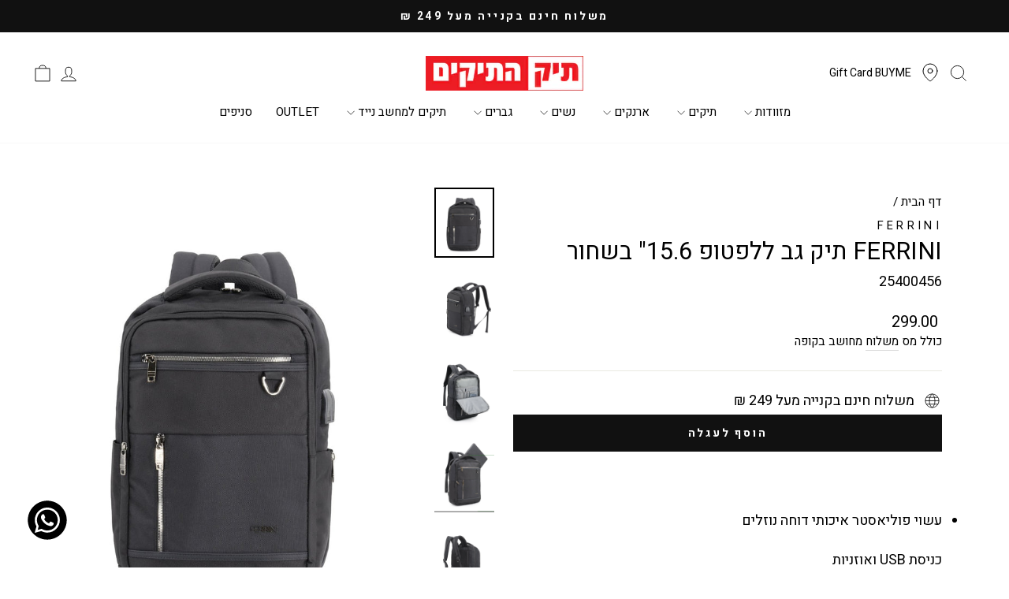

--- FILE ---
content_type: text/css
request_url: https://tikhatikim.co.il/cdn/shop/t/27/assets/theme.css?v=134929694460491472851762709707
body_size: 165139
content:
/** Shopify CDN: Minification failed

Line 13559:0 Expected identifier but found "<!--"
Line 13559:27 Expected identifier but found "-->"
Line 14040:0 Expected "}" to go with "{"

**/
@charset "UTF-8";

/*!
  Impulse, by Archetype Themes
  http://archetypethemes.co
*/

:root{
  --colorAnnouncement:#111111;
  --colorAnnouncementText:#ffffff;

  --colorBody:#ffffff;
  --colorBodyAlpha05:rgba(255, 255, 255, 0.05);
  --colorBodyDim:#f2f2f2;
  --colorBodyLightDim:#fafafa;
  --colorBodyMediumDim:#f5f5f5;


  --colorBorder:#e8e8e1;

  --colorBtnPrimary:#111111;
  --colorBtnPrimaryLight:#2b2b2b;
  --colorBtnPrimaryDim:#040404;
  --colorBtnPrimaryText:#ffffff;

  --colorCartDot:#ff4f33;

  --colorDrawers:#ffffff;
  --colorDrawersDim:#f2f2f2;
  --colorDrawerBorder:#e8e8e1;
  --colorDrawerText:#000000;
  --colorDrawerTextDark:#000000;
  --colorDrawerButton:#111111;
  --colorDrawerButtonText:#ffffff;

  --colorFooter:#ffffff;
  --colorFooterText:#000000;
  --colorFooterTextAlpha01:#000000;

  --colorGridOverlay:#000000;
  --colorGridOverlayOpacity:0.1;

  --colorHeaderTextAlpha01:rgba(0, 0, 0, 0.1);

  --colorHeroText:#ffffff;

  --colorSmallImageBg:#ffffff;
  --colorLargeImageBg:#1c1d1d;

  --colorImageOverlay:#000000;
  --colorImageOverlayOpacity:0.1;
  --colorImageOverlayTextShadow:0.2;

  --colorLink:#000000;

  --colorModalBg:#e6e6e6;

  --colorNav:#ffffff;
  --colorNavText:#000000;

  --colorPrice:#000000;

  --colorSaleTag:#111111;
  --colorSaleTagText:#ffffff;

  --colorTextBody:#000000;
  --colorTextBodyAlpha015:rgba(0, 0, 0, 0.15);
  --colorTextBodyAlpha005:rgba(0, 0, 0, 0.05);
  --colorTextBodyAlpha008:rgba(0, 0, 0, 0.08);
  --colorTextSavings:#c20000;

  --urlIcoSelect:url(//tikhatikim.co.il/cdn/shop/t/27/assets/ico-select.svg);
  --urlIcoSelectFooter:url(//tikhatikim.co.il/cdn/shop/t/27/assets/ico-select-footer.svg);
  --urlIcoSelectWhite:url(//tikhatikim.co.il/cdn/shop/t/27/assets/ico-select-white.svg);

  --grid-gutter:17px;
  --drawer-gutter:20px;

  --sizeChartMargin:25px 0;
  --sizeChartIconMargin:5px;

  --newsletterReminderPadding:40px;
  --color-body-text:#000000;
  --color-body:#ffffff;
  --color-bg:#ffffff;
}

@media only screen and (min-width:769px){
  :root{
    --grid-gutter:22px;
    --drawer-gutter:30px;
  }
}

@keyframes spin{
  0%{
    transform:rotate(0deg);
  }

  to{
    transform:rotate(360deg);
  }
}

@keyframes preloading{
  0%{ opacity:0; transform:scaleX(0);   transform-origin:0% 50%; }
  40%{ opacity:1; transform:scaleX(1);  transform-origin:0% 50%; }
  41%{ opacity:1; transform:scaleX(1);  transform-origin:100% 50%; }
  to{ opacity:1; transform:scaleX(0); transform-origin:100% 50%; }
}

@keyframes slideshowBars{
  0%{ transform:translateX(-100%); }
  to{ transform:translateX(0); }
}

@keyframes grid-product__loading{
  0%{ opacity:1; }
  60%{ opacity:0; }
  to{ opacity:1; }
}

@keyframes shine{
  to{
    left:-200%;
  }
}

@keyframes overlay-on{
  0%{ opacity:0; }
  to{ opacity:0.6; }
}

@keyframes overlay-off{
  0%{ opacity:0.6; }
  to{ opacity:0; }
}

@keyframes full-overlay-on{
  0%{ opacity:0; }
  to{ opacity:1; }
}

@keyframes full-overlay-off{
  0%{ opacity:1; }
  to{ opacity:0; }
}

@keyframes modal-open{
  0%{
    opacity:0;
    transform:translateY(30px);
  }
  to{
    opacity:1;
    transform:translateY(0);
  }
}

@keyframes modal-closing{
  0%{
    opacity:1;
    transform:scale(1);
  }
  to{
    opacity:0;
    transform:scale(0.9);
  }
}

@keyframes rise-up{
  0%{
    opacity:1;
    transform:translateY(120%);
  }
  to{
    opacity:1;
    transform:translateY(0%);
  }
}

@keyframes rise-up-out{
  0%{
    opacity:1;
    transform:translateY(0%);
  }
  to{
    opacity:1;
    transform:translateY(-120%);
  }
}

@keyframes fade-in{
  0%{
    opacity:0;
  }
  to{
    opacity:1;
  }
}

@keyframes fade-out{
  0%{
    opacity:1;
  }
  to{
    opacity:0;
  }
}

@keyframes zoom-fade{
  0%{
    opacity:0;
    transform:scale(1.3);
  }
  to{
    opacity:1;
    transform:scale(1);
  }
}

@keyframes placeholder-shimmer{
  0%{
    background-position:-150% 0;
  }
  to{
    background-position:150% 0;
  }
}

.flickity-enabled{
  position:relative;
}

.flickity-enabled:focus{ outline:none; }

.flickity-viewport{
  height:100%;
  overflow:hidden;
  position:relative;
  transition:height 0.35s;
}

.flickity-slider{
  height:100%;
  position:absolute;
  width:100%;
}

.flickity-enabled.is-draggable{
  -webkit-user-select:none;
             -moz-user-select:none;
          user-select:none;
}

.flickity-enabled.is-draggable .flickity-viewport{
  cursor:move;
  cursor:grab;
}

.flickity-enabled.is-draggable .flickity-viewport.is-pointer-down{
  cursor:grabbing;
}

.flickity-button{
  background:var(--colorBtnPrimary);
  border:none;
  border-radius:50%;
  color:var(--colorBtnPrimaryText);
  position:absolute;
}

.hero .flickity-button{
    background-color:var(--colorBody);
    box-shadow:0 5px 5px rgba(0,0,0,.1);
    color:var(--colorTextBody);
}

.flickity-button:hover{
  cursor:pointer;
  opacity:1;
}

.flickity-button:disabled{
  cursor:auto;
  display:none;
  pointer-events:none;
}

.flickity-prev-next-button{
  height:40px;
  top:50%;
  transform:translateY(-50%);
  width:40px;
}
html[dir=rtl] .grid--center .grid__item{
      text-align:right !important;
  }

@media only screen and (max-width:768px){

.flickity-prev-next-button{
    height:33px;
    width:33px;
}
  }

.flickity-prev-next-button:hover{
  transform:translateY(-50%) scale(1.12);
}

.flickity-prev-next-button:active{
  transform:translateY(-50%) scale(1);
  transition:transform 0.05s ease-out;
}

.flickity-previous{ left:10px; }

.flickity-next{ right:10px; }

.flickity-rtl .flickity-previous{
  left:auto;
  right:10px;
}

.flickity-rtl .flickity-next{
  left:10px;
  right:auto;
}

.flickity-button-icon{
  fill:currentColor;
  height:30%;
  left:35%;
  position:absolute;
  top:35%;
  width:30%;
}

.flickity-page-dots{
  bottom:-25px;
  color:currentColor;
  line-height:1;
  list-style:none;
  margin:0;
  padding:0;
  position:absolute;
  text-align:center;
  width:100%;
}

.hero .flickity-page-dots{
    bottom:20px;
    color:#fff;
}

.flickity-rtl .flickity-page-dots{ direction:rtl; }

.flickity-page-dots .dot{
  background-color:currentColor;
  border-radius:100%;
  cursor:pointer;
  display:inline-block;
  height:6px;
  margin:0 5px;
  opacity:0.4;
  vertical-align:middle;
  width:6px;
}

.flickity-page-dots .dot:hover{
    opacity:0.6;
  }

.flickity-page-dots .dot.is-selected{
  background-color:currentColor;
  height:9px;
  opacity:1;
  width:9px;
}

.flickity-enabled.is-fade .flickity-slider>*{
  pointer-events:none;
  z-index:0;
}

.flickity-enabled.is-fade .flickity-slider>.is-selected{
  pointer-events:auto;
  z-index:1;
}

.hero[data-arrows=true]{
  overflow:visible;
  z-index:5;
}

.hero[data-arrows=true] .flickity-prev-next-button{
    bottom:-20px;
    top:auto;
    transform:none;
  }

.hero[data-arrows=true] .flickity-prev-next-button:hover{
    transform:scale(1.12);
  }

.hero[data-arrows=true] .flickity-prev-next-button:active{
    transform:scale(1);
  }

.hero[data-arrows=true] .flickity-previous{
    left:auto;
    right:90px;
  }

.hero[data-arrows=true] .flickity-next{
    right:40px;
  }

.hero.flickity-rtl[data-arrows=true] .flickity-previous{
    left:90px;
    right:auto;
  }

.hero.flickity-rtl[data-arrows=true] .flickity-next{
    left:40px;
    right:auto;
  }

@media only screen and (max-width:768px){
    .hero[data-arrows=true] .flickity-prev-next-button{
      bottom:-16px;
    }
    .hero[data-arrows=true] .flickity-previous{
      right:60px;
    }
    .hero[data-arrows=true] .flickity-next{
      right:20px;
    }
    .hero.flickity-rtl[data-arrows=true] .flickity-previous{
      left:60px;
    }
    .hero.flickity-rtl[data-arrows=true] .flickity-next{
      left:20px;
    }
  }

.hero[data-bars=true] .flickity-page-dots{
    bottom:0;
    height:6px;
    line-height:6px;
    z-index:6;
  }

[data-bars=true] .flickity-page-dots .dot{
    background:none;
    border:0;
    border-radius:0;
    height:6px;
    opacity:1;
    overflow:hidden;
    position:relative;
    vertical-align:top;
    width:120px;
  }

@media only screen and (max-width:768px){

[data-bars=true] .flickity-page-dots .dot{
      width:45px;
  }
    }

[data-bars=true] .flickity-page-dots .dot:after,[data-bars=true] .flickity-page-dots .dot:before{
      background-color:currentColor;
      content:"";
      display:block;
      height:100%;
      left:0;
      position:absolute;
      width:100%;
    }

[data-bars=true] .flickity-page-dots .dot:before{
      opacity:0.4;
    }

[data-bars=true] .flickity-page-dots .dot:hover:before{
      opacity:0.6;
    }

[data-bars=true] .flickity-page-dots .dot:after{
      transform:translateX(-100%);
      transition:none;
    }

[data-bars=true] .flickity-page-dots .dot.is-selected:after{
      animation:slideshowBars 0s linear forwards;
    }

.noUi-target,.noUi-target *{
   -webkit-touch-callout:none;
   -webkit-tap-highlight-color:rgba(0, 0, 0, 0);
   box-sizing:border-box;
   touch-action:none;
   -webkit-user-select:none;
   -moz-user-select:none;
        user-select:none;
 }

.noUi-target{
   position:relative;
 }

.noUi-base,.noUi-connects{
   height:100%;
   position:relative;
   width:100%;
   z-index:1;
 }

.noUi-connects{
   overflow:hidden;
   z-index:0;
 }

.noUi-connect,.noUi-origin{
   position:absolute;
   right:0;
   top:0;
   transform-origin:0 0;
   transform-style:flat;
   will-change:transform;
   z-index:1;
 }

.noUi-connect{
   height:100%;
   width:100%;
 }

.noUi-origin{
   height:10%;
   width:10%;
 }

.noUi-txt-dir-rtl.noUi-horizontal .noUi-origin{
   left:0;
   right:auto;
 }

.noUi-vertical .noUi-origin{
   width:0;
 }

.noUi-horizontal .noUi-origin{
   height:0;
 }

.noUi-handle{
   backface-visibility:hidden;
   position:absolute;
 }

.noUi-touch-area{
   height:100%;
   width:100%;
 }

.noUi-state-tap .noUi-connect,.noUi-state-tap .noUi-origin{
   transition:transform 0.3s;
 }

.noUi-state-drag *{
   cursor:inherit !important;
 }

.noUi-horizontal{
   height:18px;
 }

.noUi-horizontal .noUi-handle{
   height:28px;
   right:-17px;
   top:-6px;
   width:34px;
 }

.noUi-vertical{
   width:18px;
 }

.noUi-vertical .noUi-handle{
   height:34px;
   right:-6px;
   top:-17px;
   width:28px;
 }

.noUi-txt-dir-rtl.noUi-horizontal .noUi-handle{
   left:-17px;
   right:auto;
 }

.noUi-target{
   background:#fafafa;
   border:1px solid #d3d3d3;
   border-radius:4px;
   box-shadow:inset 0 1px 1px #f0f0f0,0 3px 6px -5px #bbb;
 }

.noUi-connects{
   border-radius:3px;
 }

.noUi-connect{
   background:#3fb8af;
 }

.noUi-draggable{
   cursor:ew-resize;
 }

.noUi-vertical .noUi-draggable{
   cursor:ns-resize;
 }

.noUi-handle{
   background:#fff;
   border:1px solid #d9d9d9;
   border-radius:3px;
   box-shadow:inset 0 0 1px #fff,inset 0 1px 7px #ebebeb,0 3px 6px -3px #bbb;
   cursor:default;
 }

.noUi-active{
   box-shadow:inset 0 0 1px #fff,inset 0 1px 7px #ddd,0 3px 6px -3px #bbb;
 }

.noUi-handle:after,.noUi-handle:before{
   background:#e8e7e6;
   content:"";
   display:block;
   height:14px;
   left:14px;
   position:absolute;
   top:6px;
   width:1px;
 }

.noUi-handle:after{
   left:17px;
 }

.noUi-vertical .noUi-handle:after,.noUi-vertical .noUi-handle:before{
   height:1px;
   left:6px;
   top:14px;
   width:14px;
 }

.noUi-vertical .noUi-handle:after{
   top:17px;
 }

[disabled] .noUi-connect{
   background:#b8b8b8;
 }

[disabled] .noUi-handle,[disabled].noUi-handle,[disabled].noUi-target{
   cursor:not-allowed;
 }

.noUi-pips,.noUi-pips *{
   box-sizing:border-box;
 }

.noUi-pips{
   color:#999;
   position:absolute;
 }

.noUi-value{
   position:absolute;
   text-align:center;
   white-space:nowrap;
 }

.noUi-value-sub{
   color:#ccc;
   font-size:10px;
 }

.noUi-marker{
   background:#ccc;
   position:absolute;
 }

.noUi-marker-sub{
   background:#aaa;
 }

.noUi-marker-large{
   background:#aaa;
 }

.noUi-pips-horizontal{
   height:80px;
   left:0;
   padding:10px 0;
   top:100%;
   width:100%;
 }

.noUi-value-horizontal{
   transform:translate(-50%, 50%);
 }

.noUi-rtl .noUi-value-horizontal{
   transform:translate(50%, 50%);
 }

.noUi-marker-horizontal.noUi-marker{
   height:5px;
   margin-left:-1px;
   width:2px;
 }

.noUi-marker-horizontal.noUi-marker-sub{
   height:10px;
 }

.noUi-marker-horizontal.noUi-marker-large{
   height:15px;
 }

.noUi-pips-vertical{
   height:100%;
   left:100%;
   padding:0 10px;
   top:0;
 }

.noUi-value-vertical{
   padding-left:25px;
   transform:translateY(-50%);
 }

.noUi-rtl .noUi-value-vertical{
   transform:translateY(50%);
 }

.noUi-marker-vertical.noUi-marker{
   height:2px;
   margin-top:-1px;
   width:5px;
 }

.noUi-marker-vertical.noUi-marker-sub{
   width:10px;
 }

.noUi-marker-vertical.noUi-marker-large{
   width:15px;
 }

.noUi-tooltip{
   background:#fff;
   border:1px solid #d9d9d9;
   border-radius:3px;
   color:#000;
   display:block;
   padding:5px;
   position:absolute;
   text-align:center;
   white-space:nowrap;
 }

.noUi-horizontal .noUi-tooltip{
   bottom:120%;
   left:50%;
   transform:translate(-50%);
 }

.noUi-vertical .noUi-tooltip{
   right:120%;
   top:50%;
   transform:translateY(-50%);
 }

.noUi-horizontal .noUi-origin>.noUi-tooltip{
   bottom:10px;
   left:auto;
   transform:translate(50%);
 }

.noUi-vertical .noUi-origin>.noUi-tooltip{
   right:28px;
   top:auto;
   transform:translateY(-18px);
 }

tool-tip{
  display:none;
}

tool-tip[data-tool-tip-open=true]{
  align-items:center;
  display:flex;
  height:100%;
  justify-content:center;
  left:0;
  position:fixed;
  top:0;
  width:100%;
  z-index:10001;
}

tool-tip[data-tool-tip-open=true]:before{
    animation:overlay-on 0.3s forwards;
    background-color:#e0e0e0;
    background-color:var(--colorModalBg);
    content:"";
    cursor:pointer;
    height:100%;
    left:0;
    position:fixed;
    top:0;
    width:100%;
  }

.tool-tip__inner{
  animation:modal-close 0.3s forwards;
  opacity:0;
}

tool-tip[data-tool-tip-open=true] .tool-tip__inner{
    animation:modal-open 0.3s forwards;
    background:var(--colorBody);
    box-shadow:0 10px 20px #00000017;
    display:block;
    max-width:720px;
    min-height:250px;
    min-width:250px;
    padding:30px;
    position:fixed;
}

@media only screen and (max-width:768px){

tool-tip[data-tool-tip-open=true] .tool-tip__inner{
      max-width:93%;
      width:100%;
}
    }

.tool-tip__content{
  max-height:80vh;
  overflow:auto;
}

@media only screen and (max-width:768px){

.tool-tip__content{
    font-size:0.85em;
}
  }

.tool-tip__close{
  position:absolute;
  right:0;
  top:0;
}

.tool-tip__close .icon{
  height:28px;
  width:28px;
}

.tool-tip-trigger{
  background:none;
  border:0;
  cursor:pointer;
}

.tool-tip-trigger .icon{
  height:28px;
  width:28px;
}

.tool-tip-trigger__title{
  display:inline-block;
}

.tool-tip-trigger__title:focus,.tool-tip-trigger__title:hover{
  -webkit-text-decoration:underline;
  text-decoration:underline;
  text-underline-offset:2px;
}

.tool-tip-trigger__content{
  display:none !important;
}

.size-chart__standalone{
  margin:var(--sizeChartMargin);
}

.size-chart__standalone svg{
    margin-left:var(--sizeChartIconMargin);
  }

.text-with-icons__blocks{
  display:flex;
  flex-wrap:wrap;
  justify-content:center;
  margin-left:-30px;
  margin-right:-30px;
}

@media only screen and (max-width:768px){

.text-with-icons__blocks{
    flex-direction:column;
    margin:0;
}
  }

.has-1-per-row .text-with-icons__block{
  width:100%;
}

.has-2-per-row .text-with-icons__block{
  width:50%;
}

.has-3-per-row .text-with-icons__block{
  width:33.333%;
}

.has-4-per-row .text-with-icons__block{
  width:25%;
}

.has-5-per-row .text-with-icons__block{
  width:20%;
}

.text-with-icons__blocks .text-with-icons__block{
  display:flex;
  flex:none;
  flex-direction:column;
  padding:30px;
}

@media only screen and (max-width:768px){

.text-with-icons__blocks .text-with-icons__block{
    padding:0 0 60px;
    width:100%;
}
  }

.text-with-icons__block-icon{
  display:block;
  margin-bottom:10px;
}

.text-with-icons__block-icon .icon{
    height:70px;
    width:70px;
  }

@media only screen and (max-width:768px){

.text-with-icons__block-icon .icon{
      height:60px;
      width:60px;
  }
    }

.text-with-icons__button{
  display:flex;
  justify-content:center;
}

newsletter-reminder{
  bottom:20px;
  box-shadow:0 12px 25px rgba(0,0,0,.15);
  left:20px;
  max-width:240px;
  position:fixed;
  transition:opacity 0.3s ease-in-out;
  z-index:10;
}

@media only screen and (max-width:768px){

newsletter-reminder{
    max-width:calc(100% - 40px);
}
  }

newsletter-reminder[data-enabled=false]{
    opacity:0;
    pointer-events:none;
    visibility:hidden;
  }

newsletter-reminder[class*=color-scheme-]:not(.color-scheme-none){
    position:fixed;
  }

newsletter-reminder .color-scheme-none{
    background-color:var(--colorBtnPrimary);
    color:var(--colorBtnPrimaryText);
  }

.newsletter-reminder__message.h3{
  cursor:pointer;
  margin:0;
  padding:var(--newsletterReminderPadding);
}

.parallax-image{
  height:100%;
  overflow:hidden;
  transition:transform 0.05s linear;
}

.countdown-wrapper{
  position:relative;
}

.countdown__background-image-wrapper{
  height:100%;
  position:absolute;
  width:100%;
}

.countdown__background-image{
  height:100%;
  left:0;
  -o-object-fit:cover;
     object-fit:cover;
  position:absolute;
  top:0;
  width:100%;
}

.countdown__mobile-image-wrapper{
  height:100%;
  position:absolute;
  width:100%;
}

.countdown__mobile-image{
  height:100%;
  -o-object-fit:cover;
     object-fit:cover;
  width:100%;
}

.countdown-layout--banner .countdown__content{
    padding:2rem;
  }

@media only screen and (min-width:769px){

.countdown-layout--banner .countdown__content{
      display:flex;
      flex-direction:row;
      flex-wrap:nowrap;
      gap:1rem;
      justify-content:space-around;
      padding:1.6rem 2rem;
  }
    }

.countdown-layout--banner.countdown-blocks--2.page-width .countdown__content{
      justify-content:space-around;
    }

.countdown-layout--banner.countdown-blocks--2 .countdown__content{
      justify-content:center;
    }

@media only screen and (min-width:769px){

.countdown-layout--banner .countdown__block{
      width:33%;
  }
    }

.countdown__content{
  align-items:center;
  display:flex;
  flex-direction:column;
  height:auto;
  justify-content:center;
  max-height:650px;
  padding:5rem 2rem;
  text-align:center;
  width:100%;
}

.page-width .countdown__content{
    position:relative;
}

@media only screen and (min-width:769px){

.countdown-layout--hero .countdown__content{
      height:100vh;
}
    }

.countdown__block{
  margin:1rem auto;
  width:100%;
  z-index:3;
}

.countdown__block--content{
  align-items:center;
  display:flex;
  flex-direction:column;
  justify-content:center;
}

.countdown__block--content .countdown__block--button{
    margin:0;
    width:100%;
  }

@media only screen and (min-width:769px){

.countdown-blocks--2.countdown-layout--banner .countdown__block--content,.countdown-blocks--2.countdown-layout--banner .countdown__block--timer{
      width:50%;
}
    }

@media only screen and (min-width:769px){

.countdown-blocks--2.countdown-layout--banner .countdown__block--button.button-block-active{
      width:50%;
}
    }

.countdown__text-wrapper{
  display:flex;
  flex-direction:column;
  justify-content:center;
}

@media only screen and (min-width:769px){

.countdown-layout--hero .countdown__text-wrapper{
      width:50%;
}
    }

.countdown__text-wrapper--content-alignment-left{
  text-align:left;
}

.countdown__text-wrapper--content-alignment-right{
  text-align:right;
}

.countdown__display{
  display:flex;
  justify-content:center;
}

.countdown__display--visible+.countdown__timer-message--visible{
  margin-top:1.5rem;
}

.countdown__display--hidden{
  height:0;
  margin:0;
  opacity:0;
  transition:opacity 3s ease-out;
  visibility:hidden;
  width:0;
}

.countdown__display-block{
  align-content:center;
  border-right:1px solid;
  display:flex;
  flex-direction:column;
  flex-wrap:wrap;
  padding:0 1rem;
}

.countdown__display-block h2{
    margin-bottom:16px;
  }

@media only screen and (min-width:769px){

.countdown__display-block h2{
      margin-bottom:4px;
  }
    }

.countdown__display-block span{
    font-size:0.6rem;
    letter-spacing:1.7px;
  }

@media only screen and (min-width:769px){

.countdown__display-block span{
      font-size:0.75rem;
  }
    }

.countdown__display-block:last-child{
    border-right:none;
  }

[dir=rtl] .countdown__display-block:last-child{
      border-right:1px solid;
    }

[dir=rtl] .countdown__display-block:first-child{
      border-right:none;
    }

.countdown__timer-message{
  height:0;
  margin:0;
  opacity:0;
  visibility:hidden;
}

.countdown__timer-message--visible{
  height:auto;
  opacity:1;
  transition:opacity 1s ease-in;
  visibility:visible;
}

.countdown__block--hidden{
  width:0 !important;
}

.countdown__block--hidden{
  margin:0;
  opacity:0;
  transition:opacity 1s ease-out;
  visibility:hidden;
}

.countdown__overlay:after{
    background-color:var(--countdown-overlay-rgba);
    bottom:0;
    content:"";
    height:100%;
    left:0;
    position:absolute;
    right:0;
    top:0;
    width:100%;
    z-index:2;
  }

@media only screen and (max-width:768px){

.hotspots-section .index-section{
    margin-bottom:10px;
}
  }

.hotspots-section .hotspots-wrapper{
  display:flex;
  flex-wrap:wrap;
}

.hotspots-section .hotspots-wrapper.is-reverse{
    flex-direction:row-reverse;
  }

.hotspots__title{
  padding-top:1.5rem;
  width:100%;
}

.hotspots{
  position:relative;
  width:70%;
}

@media only screen and (max-width:768px){

.hotspots{
    width:100%;
}
  }

.hotspots .grid__image-ratio img{
    height:100%;
    left:0;
    -o-object-fit:cover;
       object-fit:cover;
    opacity:1;
    position:absolute;
    top:0;
    width:100%;
  }

[data-animate_images=true] .hotspots .grid__image-ratio img{
      opacity:1;
  }

.hotspots__buttons{
  height:100%;
  left:0;
  position:absolute;
  top:0;
  width:100%;
}

.hotspot__button{
  border-radius:50%;
  line-height:0;
  padding:10px;
  position:absolute;
  transform:translate(-50%, -50%);
}

@media only screen and (max-width:768px){

.hotspot__button{
    padding:6px;
}
  }

.hotspot__button:hover .hotspot__button-content{
    opacity:1;
    pointer-events:auto;
    visibility:visible;
  }

.hotspot__button-content{
  background-color:var(--colorBody);
  border-radius:5px;
  box-shadow:3px 3px 10px 3px rgba(0,0,0,.2);
  color:var(--colorTextBody);
  left:50%;
  min-width:5rem;
  opacity:0;
  padding:1rem;
  pointer-events:none;
  position:absolute;
  top:calc(100% + 1rem);
  transform:translateX(-50%);
  transition:opacity 0.3s ease-in-out;
  visibility:hidden;
}

.hotspot__button-content p,.hotspot__button-content span{
    margin-bottom:0;
    white-space:nowrap
  }

.hotspot__button-content:before{
    border-color:transparent transparent var(--colorBody) transparent;
    border-style:solid;
    border-width:0 5px 10px 5px;
    content:"";
    height:0;
    left:50%;
    position:absolute;
    top:-10px;
    transform:translateX(-50%);
    width:0;
  }

.hotspot__button-content .content__prices{
    display:flex;
    flex-wrap:nowrap;
  }

.hotspots__content{
  align-items:center;
  display:flex;
  padding:24px;
  width:30%;
}

.page-width .hotspots__content{
    padding-left:40px;
    padding-right:0;
}

@media only screen and (max-width:768px){

.page-width .hotspots__content{
      padding-left:0;
}
    }

.page-width.is-reverse .hotspots__content{
    padding-left:0;
    padding-right:40px;
}

@media only screen and (max-width:768px){

.page-width.is-reverse .hotspots__content{
      padding-right:20px;
}
    }

@media only screen and (max-width:768px){

.hotspots__content{
    padding:1rem 20px 0;
    width:100%;
}
  }

.hotspot-content__block{
  animation:fade-in .5s ease 0s forwards;
  display:none;
  max-height:0;
  position:sticky;
  top:0;
  width:100%;

}

.modal-closing .hotspot-content__block,.modal-open .hotspot-content__block{
    animation:none;
    position:static;

}

@media only screen and (max-width:768px){

.hotspot-content__block{
    align-items:center;
    padding-top:0;
    position:relative;

}
  }

.hotspot-content__block.is-active{
    display:block;
    max-height:none;
  }

.hotspot-content__block .grid-product__image-wrap{
    margin:0;
  }

.hotspot-content__block .grid__item{
    display:block;
    float:none;
    padding:0;
  }

.hotspot-content__block .grid-product__tags{
    margin-left:0;
  }

@media only screen and (max-width:768px){

.hotspot-content__block .grid-product__tag{
      left:0;
      right:auto;
  }
    }

.hotspot-content__block .grid-item__meta,.hotspot-content__block .grid-product__meta{
    padding-top:10px;
  }

@media only screen and (max-width:768px){

.hotspot-content__block .grid-item__meta,.hotspot-content__block .grid-product__meta{
      display:flex;
      flex-direction:column;
      flex-wrap:wrap;
      justify-content:center;
      padding-left:10px;
      padding-top:0;
      text-align:left;
  }

      .hotspot-content__block .grid-item__meta .grid-item__meta-main,.hotspot-content__block .grid-item__meta .grid-item__meta-secondary,.hotspot-content__block .grid-product__meta .grid-item__meta-main,.hotspot-content__block .grid-product__meta .grid-item__meta-secondary{
        flex:none;
        width:100%;
      }
    }

@media only screen and (max-width:768px){

    .hotspot-content__block .grid-product{
      padding-left:0;
      padding-right:0;
    }

    .hotspot-content__block .quick-add-btn{
      display:none;
    }
    .hotspot-content__block .grid__item-image-wrapper{
      display:flex;
    }

      .hotspot-content__block .grid__item-image-wrapper .grid-product__image-mask{
        flex:0 0 30%;
      }

    .hotspot-content__block .grid-item__link,.hotspot-content__block .grid-product__link{
      display:flex;
      flex-wrap:nowrap;
    }
    [data-grid-style=grey-round] .hotspot-content__block .grid-item__link{
        border-radius:10px 0 0 10px;
    }
    [data-grid-style=white-round] .hotspot-content__block .grid-item__link{
        border-radius:10px 0 0 10px;
    }

    .hotspot-content__block .grid-product__image-mask,.hotspot-content__block .grid-product__image-wrap,.hotspot-content__block .product-slider{
      width:30%;
    }

    .hotspot-content__block .grid-product__actions{
      left:10px;
      right:auto;
      top:10px;
    }
  }

.hotspot-content__block .modal .grid__item{
  float:left;
}

image-compare{
  background:#222;
  display:block;
  overflow:hidden;
  position:relative;
  width:100%;
}

.comparison__draggable{
  height:100%;
  overflow:hidden;
  position:absolute;
  top:0;
  width:50%;
  z-index:2;
}

.comparison__image{
  animation:none;
  display:block;
  height:100%;
  max-width:none;
  -o-object-fit:cover;
     object-fit:cover;
  opacity:1;
  -webkit-user-select:none;
             -moz-user-select:none;
          user-select:none;
  width:100%;
}

.comparison__image-wrapper{
  height:100%;
  width:100%;
}

.comparison__button{
  align-items:center;
  border:0;
  border:3px solid #fff;
  border-radius:50%;
  cursor:pointer;
  display:flex;
  flex-wrap:nowrap;
  height:64px;
  justify-content:center;
  left:50%;
  padding:0;
  position:absolute;
  top:50%;
  transform:translate(-32px, -50%);
  width:64px;
  z-index:3;
}

.comparison--style-minimal .comparison__button{
    background:transparent;
    border:0;
    transform:translate(-56px, -50%);
    width:auto;
}

.comparison--style-minimal .comparison__button svg{
      margin:0 20px;
    }

@supports (-webkit-touch-callout:none){

.comparison--style-minimal .comparison__button svg{
        position:absolute;
    }

        .comparison--style-minimal .comparison__button svg.icon-chevron-left{
          left:2px;
          width:9px;
        }

        .comparison--style-minimal .comparison__button svg.icon-chevron-right{
          right:2px;
          width:9px;
        }
      }

@media only screen and (max-width:768px){

.comparison--style-classic .comparison__button{
      height:48px;
      transform:translate(-24px, -50%);
      width:48px;
}
    }

.comparison__button svg{
    height:auto;
    margin:0 5px;
    pointer-events:none;
    width:12px;
  }

.comparison__button:before{
    background-color:#fff !important;
  }

.comparison__button:before{
    content:"";
    position:absolute;
    width:2px;
  }

.comparison__button:after{
    background-color:#fff !important;
  }

.comparison__button:after{
    bottom:0;
    content:"";
    height:50%;
    left:50%;
    position:absolute;
    transform:translate(-50%);
    width:2px;
  }

.age-verification-popup .rte{
    margin-bottom:20px;
    margin-top:20px;
  }

@media only screen and (min-width:769px){

.age-verification-popup .rte{
      margin-bottom:30px;
  }
    }

.age-verification-popup .age-verification-popup__btns-wrapper{
    display:flex;
    flex-wrap:wrap;
    gap:10px;
    justify-content:center;
  }

.age-verification-popup__background-image-wrapper{
  height:100%;
  overflow:hidden;
  position:absolute;
  width:100%;
}

.age-verification-popup__background-image{
  height:100%;
  -o-object-fit:cover;
     object-fit:cover;
  width:100%;
}

.age-verification-popup__content--active{
  opacity:1;
  transition:opacity 1.5s ease-in;
}

.age-verification-popup__content--inactive,.age-verification-popup__content--inactive *,.age-verification-popup__content--inactive .btn{
  border:0;
  font-size:0;
  height:0;
  line-height:0;
  margin:0;
  opacity:0;
  padding:0;
  position:absolute;
  visibility:hidden;
  width:0;
}

.age-verification-popup__decline-content--inactive,.age-verification-popup__decline-content--inactive *,.age-verification-popup__decline-content--inactive .btn{
  border:0;
  font-size:0;
  height:0;
  line-height:0;
  margin:0;
  opacity:0;
  padding:0;
  position:absolute;
  visibility:hidden;
  width:0;
}

.age-verification-popup__decline-content--active{
  opacity:1;
  transition:opacity 1.5s ease-in;
}

.age-verification-popup__content-wrapper{
  margin:0 auto;
  max-width:520px;
  text-align:center;
}

product-recommendations[data-intent=complementary]{
  display:block;
  overflow:hidden;
}

product-recommendations[data-intent=complementary] .product-recommendations__title{
    margin-bottom:20px;
    margin-top:40px;
    max-width:72%;
    text-align:left;
    width:100%;
  }

product-recommendations[data-intent=complementary] .grid{
    margin-left:0;
  }

product-recommendations[data-intent=complementary] .grid-item,product-recommendations[data-intent=complementary] .grid__item{
    margin-bottom:1rem;
    padding-bottom:8px;
    padding-left:0;
  }

@media only screen and (max-width:768px){

product-recommendations[data-intent=complementary] .grid-item,product-recommendations[data-intent=complementary] .grid__item{
      margin-left:0 !important;
  }

product-recommendations[data-intent=complementary] .grid-item,product-recommendations[data-intent=complementary] .grid__item{
      flex:0 0 100%;
  }
    }

product-recommendations[data-intent=complementary] .grid-product__image-wrap{
    min-width:90px;
  }

product-recommendations[data-intent=complementary] .grid__image-ratio{
    background-color:transparent;
  }

product-recommendations[data-intent=complementary] img.image-style--circle{
    border-radius:50%;
    bottom:0;
    height:85%;
    left:0;
    margin:auto;
    -o-object-fit:cover;
       object-fit:cover;
    position:absolute;
    right:0;
    top:0;
    width:85%;
  }

product-recommendations[data-intent=complementary] .grid__item-image-wrapper .grid-product__link{
    display:block;
    width:100%;
  }

product-recommendations[data-intent=complementary] .grid-item__link,product-recommendations[data-intent=complementary] .grid-product__link,product-recommendations[data-intent=complementary] .grid__item-image-wrapper{
    align-items:center;
    display:flex;
  }

product-recommendations[data-intent=complementary] .grid-item__link .grid-product__image-mask,product-recommendations[data-intent=complementary] .grid-item__link .grid-product__image-wrap,product-recommendations[data-intent=complementary] .grid-item__link .image-wrap,product-recommendations[data-intent=complementary] .grid-product__link .grid-product__image-mask,product-recommendations[data-intent=complementary] .grid-product__link .grid-product__image-wrap,product-recommendations[data-intent=complementary] .grid-product__link .image-wrap,product-recommendations[data-intent=complementary] .grid__item-image-wrapper .grid-product__image-mask,product-recommendations[data-intent=complementary] .grid__item-image-wrapper .grid-product__image-wrap,product-recommendations[data-intent=complementary] .grid__item-image-wrapper .image-wrap{
      margin:0;
      width:112px;
    }

product-recommendations[data-intent=complementary] .grid-item__link .grid-product__meta,product-recommendations[data-intent=complementary] .grid-product__link .grid-product__meta,product-recommendations[data-intent=complementary] .grid__item-image-wrapper .grid-product__meta{
      margin-left:48px;
      text-align:left;
      width:calc(100% - 112px);
    }

product-recommendations[data-intent=complementary] .grid-product__actions{
    right:0;
    top:0;
  }

product-recommendations[data-intent=complementary] .grid-product__tag{
    bottom:0;
    left:0;
    right:auto;
    top:auto;
  }

product-recommendations[data-intent=complementary] .flickity-viewport{
    width:100%;
  }

product-recommendations[data-intent=complementary] .flickity-previous{
    left:auto;
    right:50px;
    top:-32px;
  }

@media only screen and (max-width:768px){

product-recommendations[data-intent=complementary] .flickity-previous{
      right:45px;
  }
    }

product-recommendations[data-intent=complementary] .flickity-next{
    right:0;
    top:-32px;
  }

product-recommendations[data-intent=complementary] .flickity-page-dots{
    bottom:auto;
    right:0;
    top:-41px;
    width:auto;
  }

product-recommendations[data-intent=complementary] .flickity-button:disabled{
    display:block;
    opacity:0.35;
  }

.product-recommendations__slide{
  display:block;
  margin:0;
  overflow:hidden;
  padding:0;
  width:100%;
}

@media only screen and (max-width:768px){

.product-recommendations__slide{
    display:flex;
    flex-wrap:wrap;
}
  }

.product-recommendations__slide .grid__item:last-child{
    margin-bottom:0;
    padding-bottom:0;
  }

.product-recommendations--title-missing{
  margin-top:80px;
}

.countdown__background-image-wrapper image-element,.fading-images__item-wrapper image-element,.grid__image-ratio image-element,.image-wrap image-element,.social-section__image-wrapper image-element,.svg-mask image-element{
    height:100%;
    left:0;
    position:absolute;
    top:0;
    width:100%;
  }

img{
  border:0 none;
  display:block;
  max-width:100%;
}

.image-element{
  opacity:0;
}

.image-element[loading=eager]{
    opacity:1;
  }

.template-giftcard .image-element{
    opacity:1;
}

.aos-animate[data-aos=image-fade-in] .image-element{
    animation:fade-in 0.5s cubic-bezier(0.29, 0.65, 0.58, 1) forwards;
}

.aos-animate[data-aos=image-fade-in] .image-element.loader-logo__img{
      animation:pulse-fade 0.4s linear infinite;
    }

[data-animate_images=false] .aos-animate[data-aos=image-fade-in] .image-element{
      animation:none;
      opacity:1;
}

[data-media-gallery-layout=stacked] .aos-animate[data-aos=image-fade-in] .image-element{
      animation:none;
      opacity:1;
}

.aos-animate[data-aos=image-fade-in] .image-element.scheme-image{
      animation:none;
    }

.aos-animate[data-aos=image-fade-in] .image-element.hero__image{
      animation:none;
    }

.no-js .image-element{
    opacity:1;
}

.image-wrap img{
  height:auto;
  -o-object-fit:cover;
     object-fit:cover;
  width:100%;
}

.rte div[style*="text-align: center"] img,.rte p[style*="text-align: center"] img{
    margin-left:auto;
    margin-right:auto;
  }

.svg-mask{
  background:transparent !important;
  background-color:transparent !important;
  padding-bottom:100% !important;
  position:relative !important;
}

.svg-mask .grid__image-ratio{
    background:transparent !important;
    background-color:transparent !important;
  }

.svg-mask img,.svg-mask svg:not(.icon),.svg-mask video{
    height:100% !important;
    -o-object-fit:cover !important;
       object-fit:cover !important;
    position:absolute !important;
  }

.svg-mask img,.svg-mask svg:not(.icon),.svg-mask video{
    -webkit-mask-position:center;
            mask-position:center;
    -webkit-mask-repeat:no-repeat;
            mask-repeat:no-repeat;
    -webkit-mask-size:100% 100%;
            mask-size:100% 100%;
  }

.svg-mask--landscape{
  padding-bottom:56.25% !important;
}

.svg-mask--portrait{
  padding-bottom:150% !important;
}

.svg-mask--square{
  padding-bottom:100% !important;
}

.svg-mask--rounded-top img,.svg-mask--rounded-top svg:not(.icon),.svg-mask--rounded-top video{
  border-top-left-radius:50%;
  border-top-right-radius:50%;
}

.svg-mask--rounded img,.svg-mask--rounded svg:not(.icon),.svg-mask--rounded video{
  border-radius:50%;
}

.svg-mask--star img,.svg-mask--star svg:not(.icon),.svg-mask--star video{
  -webkit-mask-image:url("[data-uri]");
          mask-image:url("[data-uri]");
}

.svg-mask--rounded-wave img,.svg-mask--rounded-wave svg:not(.icon),.svg-mask--rounded-wave video{
  -webkit-mask-image:url("[data-uri]");
          mask-image:url("[data-uri]");
}

.svg-mask--splat-1 img,.svg-mask--splat-1 svg:not(.icon),.svg-mask--splat-1 video{
  -webkit-mask-image:url("[data-uri]");
          mask-image:url("[data-uri]");
}

.svg-mask--splat-2 img,.svg-mask--splat-2 svg:not(.icon),.svg-mask--splat-2 video{
  -webkit-mask-image:url("[data-uri]");
          mask-image:url("[data-uri]");
}

.svg-mask--splat-3 img,.svg-mask--splat-3 svg:not(.icon),.svg-mask--splat-3 video{
  -webkit-mask-image:url("[data-uri]");
          mask-image:url("[data-uri]");
}

.svg-mask--splat-4 img,.svg-mask--splat-4 svg:not(.icon),.svg-mask--splat-4 video{
  -webkit-mask-image:url("[data-uri]");
          mask-image:url("[data-uri]");
}

.feature-row__item--overlap-images .feature-row__first-image{
    width:55%;
  }

.feature-row__item--overlap-images .feature-row__second-image{
    width:60%;
  }

.feature-row__item--placeholder-images .placeholder-image-wrap{
    width:50%;
  }

.feature-row-wrapper .feature-row__images{
  min-width:0;
  width:100%;
}

@media only screen and (max-width:959px){

.feature-row-wrapper .feature-row__images{
    padding-top:30px;
}
  }

.feature-row-wrapper .feature-row__text{
  min-width:0;
  width:100%;
}

@media only screen and (min-width:769px){

.feature-row-wrapper .feature-row__text{
    flex:0 1 43%;
    min-width:43%;
}
  }

.feature-row--33 .feature-row__images{
    max-width:50%;
  }

@media only screen and (min-width:769px){

.feature-row--33 .feature-row__images{
      flex:0 1 33.333%;
      max-width:none;
  }
    }

.feature-row--50 .feature-row__images{
    max-width:100%;
    padding-left:20px;
    padding-right:20px;
  }

@media only screen and (min-width:769px){

.feature-row--50 .feature-row__images{
      flex:0 1 50%;
      max-width:none;
      padding-left:0;
      padding-right:0;
  }
    }

.feature-row--66 .feature-row__images{
    max-width:100%;
    padding-left:20px;
    padding-right:20px;
  }

@media only screen and (min-width:769px){

.feature-row--66 .feature-row__images{
      flex:0 1 66.666%;
      max-width:none;
      padding-left:0;
      padding-right:0;
  }
    }

.scrolling-text{
  overflow:hidden;
}

.scrolling-text__inner{
  animation:scrolling-text var(--move-speed) linear infinite;
  animation-play-state:running;
  display:inline-flex;
  margin:0.15em 0;
  visibility:visible;
  white-space:nowrap;
}

.scrolling-text__inner--right{
  animation:scrolling-text-right var(--move-speed) linear infinite;
  transform:translateX(-50%);
}

.scrolling-text span{
  white-space:nowrap;
}

.scrolling-text:focus .scrolling-text__inner,.scrolling-text:hover .scrolling-text__inner{
  animation-play-state:paused;
}

@keyframes scrolling-text{
  0%{
    transform:translateX(0);
    -webkit-transform:translateX(0);
  }
  to{
    transform:translateX(-100%);
    -webkit-transform:translateX(-100%);
  }
}

@keyframes scrolling-text-right{
  0%{
    transform:translateX(-50%);
    -webkit-transform:translateX(-50%);
  }
  to{
    transform:translateX(0);
    -webkit-transform:translateX(0);
  }
}

.newsletter-container{
  margin:0 auto !important;
  padding:0 !important;
}

.newsletter-section{
  align-items:center;
  display:flex;
  gap:40px;
  padding:60px 0;
}

@media only screen and (max-width:768px){

.newsletter-section{
    flex-direction:column;
    padding:30px 0;
}
  }

.newsletter-section--image-left{
  flex-direction:row-reverse;
}

@media only screen and (max-width:768px){

.newsletter-section--image-left{
    flex-direction:column-reverse;
}
  }

.newsletter-section__content{
  flex:100%;
  margin:0 auto;
  max-width:800px;
  padding-left:20px;
}

.newsletter-section--no-image .newsletter-section__content{
    flex:100%;
}

.newsletter-section__content form{
    display:flex;
    width:100%;
  }

.text-left .newsletter-section__content form{
      justify-content:flex-start;
  }

.text-center .newsletter-section__content form{
      justify-content:center;
  }

.text-right .newsletter-section__content form{
      justify-content:flex-end;
  }

.newsletter-section__content .newsletter__input-group{
    margin:0;
  }

.newsletter-section__image{
  width:100%;
}

.newsletter-section__image img{
    display:block;
    height:auto;
    margin:0 auto;
    -o-object-fit:cover;
       object-fit:cover;
  }

.newsletter-section__image--33{
  flex:33.333% 0 0;
}

.newsletter-section__image--50{
  flex:50% 0 0;
}

@media only screen and (max-width:768px){

.newsletter-section__image--50{
    max-width:100%;
}
  }

.newsletter-section__image--66{
  flex:66.666% 0 0;
}

@media only screen and (max-width:768px){

.newsletter-section__image--66{
    max-width:100%;
}
  }

.text-left .newsletter-form-group{
    margin:0;
}

.text-right .newsletter-form-group{
    margin:0;
}

.predictive-overflow-hidden{
  overflow:hidden;
}

@media only screen and (max-width:768px){

.predictive-overflow-hidden{
    overflow:auto;
}
  }

predictive-search{
  align-items:center;
  display:flex;
  margin:0 auto;
  max-width:960px;
  position:relative;
  width:100%;
}

predictive-search.is-active{
    flex:99;
  }

predictive-search.is-active .predictive__screen{
    display:block;
    z-index:3;
  }

predictive-search.is-active .btn--close-search{
    align-items:center;
    display:flex;
    justify-content:center;
  }

[data-dark=true] input{
    color:#fff !important;
  }

[data-dark=true] .btn--search path{
    stroke:#fff !important;
  }

[data-dark=false] input{
    color:#000 !important;
  }

[data-dark=false] .btn--search path{
    stroke:#000 !important;
  }

.predictive__screen{
  background:var(--colorModalBg);
  display:none;
  height:100vh;
  left:0;
  position:fixed;
  top:0;
  width:100vw;
}

predictive-search form{
  display:flex;
  flex-wrap:wrap;
  position:relative;
  width:100%;
  z-index:4;
}

.search__input-wrap{
  flex:5;
  position:relative;
  transition:flex 0.3s ease-in-out;
}

.search__input{
  background:var(--colorNavSearch, #fff);
  border-radius:calc(var(--roundness, 0)*2);
  color:var(--color-body-text);
  flex:1;
  padding-left:16px;
  padding-right:16px;
  width:100%;
}

.btn--search{
  position:absolute;
  right:15px;
  top:50%;
  transform:translateY(-50%);
}

.btn--search .icon{
    height:25px;
    width:25px;
  }

@media only screen and (min-width:769px){

.btn--search{
    right:10px;
}
  }

[dir=rtl] .btn--search{
    left:15px;
    right:auto;
}

@media only screen and (min-width:769px){

[dir=rtl] .btn--search{
      left:10px;
}
    }

.btn--close-search{
  display:none;
  flex:30px 0 0;
  margin-left:10px;
}

.btn--close-search .icon{
    height:25px;
    width:25px;
  }

.btn--close-search .icon path{
    stroke:var(--colorNavText) !important;
  }

.search__results{
  background:var(--color-body);
  color:var(--color-body-text);
  container-type:inline-size;
  display:none;
  margin-top:10px;
  max-height:80vh;
  overflow-y:auto;
  padding:0;
  position:absolute;
  top:100%;
  width:100%;
}

@media only screen and (max-width:768px){

.search__results{
    margin-left:calc(var(--pageWidthPadding, 17px)*-1);
    margin-right:calc(var(--pageWidthPadding, 17px)*-1);
    max-height:75vh;
    width:calc(100% + var(--pageWidthPadding, 17px)*2);
}

.template-search .page-content .search__results{
      max-height:50vh;
}
  }

.results{
  display:block;
  padding:0 20px 20px;
  width:100%;
}

.results ul{
    list-style:none;
    margin:0;
    padding:0;
  }

.results li{
    margin-bottom:0;
    padding:10px;
    transition:background 0.2s ease;
  }

.results li:hover{
      background:rgba(0,0,0,.05);
    }

.results li a{
      align-items:center;
      display:flex;
    }

.results--queries span{
    font-weight:bolder;
  }

.results--queries mark{
    background-color:transparent;
    font-weight:400;
  }

.results--products span{
  margin-left:10px;
}

.results--products #predictive-search-products{
  margin-bottom:20px;
}

.results-products__image{
  height:80px;
  max-width:80px;
  min-width:80px;
  width:100%;
}

.results-products__info{
  display:flex;
  flex-direction:column;
}

.predictive-search-results{
  display:flex;
  flex-direction:column;
  flex-wrap:wrap;
  overflow-y:auto;
  padding:40px 0 0;
}

.predictive-search-results h3{
    border-bottom:1px solid;
    border-color:var(--colorBorder);
    margin-bottom:10px;
    padding-bottom:10px;
  }

.predictive-search-results--none{
  padding-top:20px;
}

.predictive-search__no-results{
  display:block;
  width:100%;
}

.predictive-search__no-results:hover{
    opacity:0.5;
  }

.results__group-1{
  flex:100% 0 0;
}

.results__group-1>div:not(.results--queries){
    display:none;
  }

.results__group-2{
  flex:100% 0 0;
}

.results__search-btn{
  border:1px solid;
  border-color:var(--colorBorder);
  padding:10px;
  transition:background-color 0.2s ease;
  width:100%;
}

.results__search-btn:hover{
    background-color:rgba(0,0,0,.05);
  }

@container (min-width: 800px){
  .predictive-search-results{
    flex-direction:row;
    flex-wrap:nowrap;
  }

  .results{
    padding:0 40px 20px;
  }

  .results__group-1{
    flex:1 0 0;
  }

    .results__group-1 div:not(.results--queries){
      display:block;
    }

  .results__group-2{
    flex:2 0 0;
  }

    .results__group-2>div:not(.results--products){
      display:none;
    }

  .results__search-btn{
    padding:10px 0 10px 40px;
    text-align:left;
  }
}

.recipient-form{
  display:block;
  margin:2em auto;
  position:relative;
}

.recipient-form .field{
    position:relative;
  }

.recipient-form .field__label{
    color:inherit;
    left:0;
    margin:0;
    padding:8px 10px;
    pointer-events:none;
    position:absolute;
    top:0;
    transform-origin:0 0;
    transition:opacity .1s ease-in-out,transform .1s ease-in-out;
  }

@media only screen and (max-width:959px){

.recipient-form .field__label{
      padding:10px;
  }
    }

.recipient-form .field__label:not(.variant__button-label):not(.text-label),.recipient-form label:not(.variant__button-label):not(.text-label){
    font-weight:400;
  }

.recipient-form .field__input{
    margin-bottom:1.5em;
  }

@media only screen and (max-width:959px){

.recipient-form .field__input{
      margin-bottom:0.6em;
  }
    }

.recipient-form .field__input.text-area{
      height:150px;
      margin-bottom:0;
    }

.recipient-form .field__input::-webkit-input-placeholder{
      color:transparent;
    }

.recipient-form .field__input::-moz-placeholder{
      color:transparent;
    }

.recipient-form .field__input:not(:-moz-placeholder-shown)~label{
      font-size:0.8em;
      opacity:0.65;
      transform:scale(0.85) translateY(-0.4em) translateX(0.15em);
    }

.recipient-form .field__input:focus~label,.recipient-form .field__input:not(:placeholder-shown)~label{
      font-size:0.8em;
      opacity:0.65;
      transform:scale(0.85) translateY(-0.4em) translateX(0.15em);
    }

.recipient-form .field__input:not(:-moz-placeholder-shown){
      padding:16px 10px 0;
    }

.recipient-form .field__input:focus,.recipient-form .field__input:not(:placeholder-shown){
      padding:16px 10px 0;
    }

.recipient-form .field__input--error{
    background-color:#fff6f6;
    border-color:#d02e2e;
    color:#d02e2e;
  }

.recipient-form .field__input--error~label{
      color:#d02e2e;
    }

.recipient-form .recipient-form__checkbox-wrapper{
    align-items:center;
    display:flex;
    margin-bottom:2em;
  }

@media only screen and (max-width:959px){

.recipient-form .recipient-form__checkbox-wrapper{
      margin-bottom:1.5em;
  }
    }

.recipient-form input[type=checkbox]{
    background-color:inherit;
    border:1px solid;
    border-color:var(--colorBorder);
    border-radius:0;
    height:16px;
    width:16px;
  }

.recipient-form .checkbox-label{
    cursor:pointer;
    display:block;
    margin-bottom:0;
  }

.recipient-form .recipient-form-field-label--space-between>span{
    font-size:0.8em;
  }

.recipient-form .recipient-fields{
    display:none;
  }

@media only screen and (max-width:768px){

.spr-starrating.spr-summary-starrating{
    justify-content:center !important;
}
  }

*,:after,:before,input{
  box-sizing:border-box;
}

body,html{
  margin:0;
  padding:0;
}

article,aside,details,figcaption,figure,footer,header,hgroup,main,nav,section,summary{
  display:block;
}

audio,canvas,progress,video{
  display:inline-block;
  vertical-align:baseline;
}

input[type=number]::-webkit-inner-spin-button,input[type=number]::-webkit-outer-spin-button{
  height:auto;
}

input[type=search]::-webkit-search-cancel-button,input[type=search]::-webkit-search-decoration{
  -webkit-appearance:none;
}

.grid{
  list-style:none;
  margin:0;
  margin-left:-22px;
  padding:0;
}

.grid:after{clear:both;content:"";display:table;}

@media only screen and (max-width:768px){

.grid{
    margin-left:-17px;
}

html[dir=rtl] .grid{
      margin-left:0;
      margin-right:-17px;
}
  }

html[dir=rtl] .grid{
    margin-left:0;
    margin-right:-22px;
}

.grid--small{
  margin-left:-10px;
}

.grid--small .grid__item{
    padding-left:10px;
  }

.grid__item{
  float:left;
  min-height:1px;
  padding-left:22px;
  width:100%;
}

@media only screen and (max-width:768px){

.grid__item{
    padding-left:17px;
}

html[dir=rtl] .grid__item{
      padding-left:0;
      padding-right:17px;
}
  }

html[dir=rtl] .grid__item{
    float:right;
    padding-left:0;
    padding-right:22px;
}

.grid--no-gutters{
  margin-left:0;
}

.grid--no-gutters .grid__item{
    padding-left:0;
  }

.grid--flush-bottom{
  margin-bottom:-22px;
  overflow:auto;
}

.grid--flush-bottom>.grid__item{
    margin-bottom:22px;
  }

.grid--center{
  text-align:center;
}

.grid--center .grid__item{
    display:inline-block;
    float:none;
    text-align:left;
    vertical-align:top;
  }

html[dir=rtl] .grid--center .grid__item{
      text-align:right;
  }

.grid--full{
  margin-left:0;
}

.grid--full>.grid__item{
    padding-left:0;
  }

@media only screen and (min-width:769px){
  .grid--table-large{
    display:table;
    table-layout:fixed;
    width:100%;
  }

    .grid--table-large>.grid__item{
      display:table-cell;
      float:none;
      vertical-align:middle;
    }
}

@media only screen and (max-width:768px){
  .small--grid--flush{
    margin-left:-2px;
  }
  .page-width .small--grid--flush{
      margin-left:-17px;
      margin-right:-15px;
  }

    .small--grid--flush>.grid__item{
      padding-left:2px;
    }
}

.one-whole{width:100%;}

.one-half{width:50%;}

.one-third{width:33.33333%;}

.two-thirds{width:66.66667%;}

.one-quarter{width:25%;}

.two-quarters{width:50%;}

.three-quarters{width:75%;}

.one-fifth{width:20%;}

.two-fifths{width:40%;}

.three-fifths{width:60%;}

.four-fifths{width:80%;}

.one-sixth{width:16.66667%;}

.two-sixths{width:33.33333%;}

.three-sixths{width:50%;}

.four-sixths{width:66.66667%;}

.five-sixths{width:83.33333%;}

@media only screen and (max-width:768px){.small--one-whole{width:100%;}.small--one-half{width:50%;}.small--one-third{width:33.33333%;}.small--two-thirds{width:66.66667%;}.grid--uniform .small--one-half:nth-of-type(odd),.grid--uniform .small--one-third:nth-of-type(3n+1){clear:both;}.small--one-quarter{width:25%;}.small--two-quarters{width:50%;}.small--three-quarters{width:75%;}.grid--uniform .small--one-quarter:nth-of-type(4n+1){clear:both;}.small--one-fifth{width:20%;}.small--two-fifths{width:40%;}.small--three-fifths{width:60%;}.small--four-fifths{width:80%;}.grid--uniform .small--one-fifth:nth-of-type(5n+1){clear:both;}.small--one-sixth{width:16.66667%;}.small--two-sixths{width:33.33333%;}.small--three-sixths{width:50%;}.small--four-sixths{width:66.66667%;}.small--five-sixths{width:83.33333%;}.grid--uniform .small--one-sixth:nth-of-type(6n+1),.grid--uniform .small--three-sixths:nth-of-type(odd),.grid--uniform .small--two-sixths:nth-of-type(3n+1){clear:both;}}

@media only screen and (min-width:769px){.medium-up--one-whole{width:100%;}.medium-up--one-half{width:50%;}.medium-up--one-third{width:33.33333%;}.medium-up--two-thirds{width:66.66667%;}.grid--uniform .medium-up--one-half:nth-of-type(odd),.grid--uniform .medium-up--one-third:nth-of-type(3n+1){clear:both;}.medium-up--one-quarter{width:25%;}.medium-up--two-quarters{width:50%;}.medium-up--three-quarters{width:75%;}.grid--uniform .medium-up--one-quarter:nth-of-type(4n+1){clear:both;}.medium-up--one-fifth{width:20%;}.medium-up--two-fifths{width:40%;}.medium-up--three-fifths{width:60%;}.medium-up--four-fifths{width:80%;}.grid--uniform .medium-up--one-fifth:nth-of-type(5n+1){clear:both;}.medium-up--one-sixth{width:16.66667%;}.medium-up--two-sixths{width:33.33333%;}.medium-up--three-sixths{width:50%;}.medium-up--four-sixths{width:66.66667%;}.medium-up--five-sixths{width:83.33333%;}.grid--uniform .medium-up--one-sixth:nth-of-type(6n+1),.grid--uniform .medium-up--three-sixths:nth-of-type(odd),.grid--uniform .medium-up--two-sixths:nth-of-type(3n+1){clear:both;}}

.show{display:block !important;}

.hide{display:none !important;}

.text-left{text-align:left !important;}

.text-right{text-align:right !important;}

.text-center{text-align:center !important;}

@media only screen and (max-width:768px){.small--show{display:block !important;}.small--hide{display:none !important;}.small--text-left{text-align:left !important;}.small--text-right{text-align:right !important;}.small--text-center{text-align:center !important;}}

@media only screen and (max-width:959px){.medium-down--show{display:block !important;}.medium-down--hide{display:none !important;}.medium-down--text-left{text-align:left !important;}.medium-down--text-right{text-align:right !important;}.medium-down--text-center{text-align:center !important;}}

@media only screen and (min-width:769px){.big--hide{display:none!important;}.medium-up--show{display:block !important;}.medium-up--hide{display:none !important;}.medium-up--text-left{text-align:left !important;}.medium-up--text-right{text-align:right !important;}.medium-up--text-center{text-align:center !important;}}

.flex-grid{
  display:flex;
  flex:1 1 100%;
  flex-wrap:wrap;
}

[data-center-text=true] .flex-grid{
    justify-content:center;
}

.flex-grid--center{
  align-items:center;
}

.flex-grid--gutters{
  margin-left:-15px;
  margin-top:-15px;
}

.flex-grid__item{
  align-items:stretch;
  display:flex;
  flex:0 1 100%;
}

.flex-grid--gutters .flex-grid__item{
    padding-left:15px;
    padding-top:15px;
}

.flex-grid__item>*{
    flex:1 1 100%;
  }

.flex-grid__item--stretch{
  flex:1 1 100%;
}

.flex-grid__item--stretch:first-child{
    min-width:250px;
  }

@media only screen and (min-width:769px){
  .flex-grid__item--33{
    flex-basis:33.33%;
  }

  .flex-grid__item--50{
    flex-basis:50%;
  }
}

@media only screen and (max-width:768px){
  .flex-grid__item--mobile-second{
    order:2;
  }
}

.clearfix:after{clear:both;content:"";display:table;}

html:not(.no-js):not(.tab-outline) :focus{
  outline:none;
}

.is-transitioning{
  display:block !important;
  visibility:visible !important;
}

.display-table{
  display:table;
  table-layout:fixed;
  width:100%;
}

.display-table-cell{
  display:table-cell;
  float:none;
  vertical-align:middle;
}

@media only screen and (min-width:769px){
  .medium-up--display-table{
    display:table;
    table-layout:fixed;
    width:100%;
  }

  .medium-up--display-table-cell{
    display:table-cell;
    float:none;
    vertical-align:middle;
  }
}

.visually-hidden{
  clip:rect(0 0 0 0);
  border:0;
  height:1px;
  margin:-1px;
  overflow:hidden;
  padding:0;
  position:absolute;
  width:1px;
}

.visually-invisible{
  opacity:0 !important;
}

.skip-link:focus{
  clip:auto;
  background-color:var(--colorBody);
  color:var(--colorTextBody);
  height:auto;
  margin:0;
  opacity:1;
  padding:10px;
  transition:none;
  width:auto;
  z-index:10000;
}

html{
  touch-action:manipulation;
}

html[dir=rtl]{
  direction:rtl;
}

body,html{
  background-color:var(--colorBody);
  color:var(--colorTextBody);
}

@media only screen and (max-width:768px){
  .supports-touch.lock-scroll{
    overflow:hidden;
  }
    @supports (-webkit-touch-callout:none){
  .supports-touch.lock-scroll{
      overflow:initial;
  }
    }
}

.page-width{
  margin:0 auto;
  max-width:1500px;
}

.page-full,.page-width{
  padding:0 17px;
}

@media only screen and (min-width:769px){

.page-full,.page-width{
    padding:0 40px;
}
  }

.page-width--narrow{
  max-width:1000px;
}

.page-width--tiny{
  max-width:450px;
}

@media only screen and (max-width:768px){
  .page-width--flush-small{
    padding:0;
  }
}

.page-content,.shopify-email-marketing-confirmation__container,.shopify-policy__container{
  padding-bottom:40px;
  padding-top:40px;
}

@media only screen and (min-width:769px){

.page-content,.shopify-email-marketing-confirmation__container,.shopify-policy__container{
    padding-bottom:75px;
    padding-top:75px;
}
  }

.shopify-email-marketing-confirmation__container{
  text-align:center;
}

.page-content--top,.page-content--with-blocks{
  padding-bottom:0;
}

.page-content--bottom{
  padding-top:0;
}

.main-content{
  display:block;
  min-height:300px;
}

@media only screen and (min-width:769px){

.main-content{
    min-height:700px;
}
  }

.template-challange .main-content{
    min-height:0;
}

.hr--large,.hr--medium,.hr--small,hr{
  border:0;
  border-top:1px solid;
  border-top-color:var(--colorBorder);
  height:1px;
}

.hr--small{
  margin:15px auto;
}

.hr--medium{
  margin:25px auto;
}

@media only screen and (min-width:769px){

.hr--medium{
    margin:35px auto;
}
  }

.hr--large{
  margin:30px auto;
}

@media only screen and (min-width:769px){

.hr--large{
    margin:45px auto;
}
  }

.page-blocks+.hr--large,.page-blocks+[data-section-type=recently-viewed] .hr--large{
    margin-top:0;
}

.hr--clear{
  border:0;
}

@media only screen and (max-width:768px){
    .table--responsive thead{
      display:none;
    }

    .table--responsive tr{
      display:block;
    }

    .table--responsive td,.table--responsive tr{
      clear:both;
      float:left;
      width:100%;
    }

    .table--responsive td,.table--responsive th{
      display:block;
      padding:15px;
      text-align:right;
    }

    .table--responsive td:before{
      content:attr(data-label);
      float:left;
      font-size:12px;
      padding-right:10px;
    }
  }

@media only screen and (max-width:768px){
  .table--small-hide{
    display:none !important;
  }

  .table__section+.table__section{
    margin-top:10px;
    padding-top:15px;
    position:relative;
  }

    .table__section+.table__section:after{
      border-bottom:1px solid;
      border-bottom-color:var(--colorBorder);
      content:"";
      display:block;
      left:15px;
      position:absolute;
      right:15px;
      top:0;
    }
}

details summary::-webkit-details-marker{
  display:none;
}

.faux-select,body,button,input,select,textarea{
  -webkit-font-smoothing:antialiased;
  -webkit-text-size-adjust:100%;
  /* font-family:var(--typeBasePrimary), var(--typeBaseFallback); */
  font-family: 'Heebo', sans-serif;
  font-size:calc(var(--typeBaseSize)*0.92);
  letter-spacing:var(--typeBaseSpacing);
  line-height:var(--typeBaseLineHeight);
  text-rendering:optimizeSpeed;
}

@media only screen and (min-width:769px){

.faux-select,body,button,input,select,textarea{
    font-size:var(--typeBaseSize);
}
  }

body{
  font-weight:var(--typeBaseWeight);
}

p{
  margin:0 0 15px 0;
}

p img{
    margin:0;
  }

em{
  font-style:italic;
}

b,strong{
  font-weight:700;
}

p[data-spam-detection-disclaimer],small{
  font-size:0.85em;
}

sub,sup{
  font-size:60%;
  position:relative;
  vertical-align:baseline;
}

sup{
  top:-0.5em;
}

sub{
  bottom:-0.5em;
}

.rte blockquote,blockquote{
  margin:0;
  padding:15px 30px 40px;
}

.rte blockquote p,blockquote p{
    margin-bottom:0;
  }

.rte blockquote p+cite,blockquote p+cite{
      margin-top:15px;
    }

.rte blockquote cite,blockquote cite{
    display:block;
  }

code,pre{
  background-color:#faf7f5;
  border:0 none;
  color:#51ab62;
  font-family:Consolas,monospace;
  font-size:1em;
  padding:0 2px;
}

pre{
  margin:0 0 30px;
  overflow:auto;
  padding:15px;
}

.label,label:not(.variant__button-label):not(.text-label){
  font-size:0.8em;
  letter-spacing:0.3em;
  text-transform:uppercase;
}

label{
  display:block;
  margin-bottom:10px;
}

.label-info{
  display:block;
  margin-bottom:10px;
}

.h1,.h2,.h3,.h4,.h5,.h6,h1,h2,h3,h4,h5,h6{
  display:block;
  margin:0 0 10px;
}

@media only screen and (min-width:769px){

.h1,.h2,.h3,.h4,.h5,.h6,h1,h2,h3,h4,h5,h6{
    margin:0 0 15px;
}
  }

.h1 a,.h2 a,.h3 a,.h4 a,.h5 a,.h6 a,h1 a,h2 a,h3 a,h4 a,h5 a,h6 a{
    font-weight:inherit;
    -webkit-text-decoration:none;
    text-decoration:none;
  }

.h1,.h2,.h3,h1,h2,h3{
  /* font-family:var(--typeHeaderPrimary), var(--typeHeaderFallback); */
  font-family: 'Heebo', sans-serif;
  font-weight:var(--typeHeaderWeight);
  letter-spacing:var(--typeHeaderSpacing);
  line-height:var(--typeHeaderLineHeight);
}

[data-type_header_capitalize=true] .h1,[data-type_header_capitalize=true] .h2,[data-type_header_capitalize=true] .h3,[data-type_header_capitalize=true] h1,[data-type_header_capitalize=true] h2,[data-type_header_capitalize=true] h3{
    text-transform:uppercase;
}

.h1,h1{
  font-size:calc(var(--typeHeaderSize)*0.85);
}

.h2,h2{
  font-size:calc(var(--typeHeaderSize)*0.73);
}

.h3,h3{
  font-size:calc(var(--typeHeaderSize)*0.62);
}

@media only screen and (min-width:769px){
  .h1,h1{
    font-size:var(--typeHeaderSize);
  }

  .h2,h2{
    font-size:calc(var(--typeHeaderSize)*0.85);
  }

  .h3,h3{
    font-size:calc(var(--typeHeaderSize)*0.65);
  }
}

.h4,h4{
  font-size:0.8em;
  letter-spacing:0.3em;
  text-transform:uppercase;
}

.h5,.h6,h5,h6{
  font-size:0.8em;
  letter-spacing:0;
  margin-bottom:10px;
  text-transform:uppercase;
}

@media only screen and (max-width:768px){

.h5,.h6,h5,h6{
    margin-bottom:5px;
}
  }

.subheading{
  letter-spacing:0.3em;
  text-transform:uppercase;
}

.text-spacing,.text-spacing.rte:last-child{
  margin-bottom:15px;
}

@media only screen and (max-width:768px){

      .rte table td,.rte table th{
        padding:6px 8px;
      }
    }

.collapsible-content .rte table td,.collapsible-content .rte table th{
        padding:6px 8px;
      }

.comment-author{
  margin-bottom:0;
}

.comment-date{
  display:block;
  font-size:calc(var(--typeBaseSize)*0.85);
  margin-top:3px;
}

@media only screen and (max-width:768px){

.comment-date{
    margin-bottom:15px;
}
  }

.ajaxcart__subtotal{
  font-size:0.8em;
  letter-spacing:0.3em;
  text-transform:uppercase;
}

.rte .enlarge-text{
    font-size:1.3em;
    margin:0;
  }

@media only screen and (min-width:769px){

.rte .enlarge-text--offset p{
        padding-right:15%;
    }

.text-center .rte .enlarge-text--offset p{
          padding:0 5%;
    }
      }

@media only screen and (min-width:769px){
  .table--small-text{
    font-size:calc(var(--typeBaseSize)*0.85);
  }
}

.index-section--footer h3{
    font-size:1.5em;
  }

html[dir=rtl] .text-left{
    text-align:right !important;
  }

html[dir=rtl] .text-right{
    text-align:left !important;
  }

.icon-and-text{
  align-items:center;
  display:flex;
  flex-wrap:nowrap;
}

.icon-and-text .icon{
    flex:0 0 auto;
  }

ol,ul{
  margin:0 0 15px 30px;
  padding:0;
  text-rendering:optimizeLegibility;
}

ol ol{
  list-style:lower-alpha;
}

ol{ list-style:decimal; }

ol ol,ol ul,ul ol,ul ul{ margin:4px 0 5px 20px; }

li{ margin-bottom:0.25em; }

ul.square{ list-style:square outside; }

ul.disc{ list-style:disc outside; }

ol.alpha{ list-style:lower-alpha outside; }

.no-bullets{
  list-style:none outside;
  margin-left:0;
}

.inline-list{
  margin:0;
  padding:0;
}

.inline-list li{
    display:inline-block;
    margin-bottom:0;
    vertical-align:middle;
  }

table{
  background:var(--colorBorder);
  border:0 none;
  border-spacing:1px;
  position:relative;
  width:100%;
}

.table-wrapper{
  -webkit-overflow-scrolling:touch;
  max-width:100%;
  overflow:auto;
}

td,th{
  background:var(--colorBody);
  border:0 none;
  padding:10px 15px;
  text-align:left;
}

html[dir=rtl] td,html[dir=rtl] th{
    text-align:right;
}

th{
  font-weight:700;
}

.table__title,th{
  font-weight:700;
}

.text-link,a{
  background:transparent;
  color:var(--colorTextBody);
  -webkit-text-decoration:none;
  text-decoration:none;
}

.text-link:hover,a:hover{
    color:var(--colorTextBody);
  }

.text-link{
  background:none;
  border:0 none;
  display:inline;
  margin:0;
  padding:0;
}

.rte a,.shopify-email-marketing-confirmation__container a,.shopify-policy__container a{
  color:var(--colorLink);
}

button{
  color:currentColor;
  overflow:visible;
}

button[disabled],html input[disabled]{
  cursor:default;
}

.btn,.rte .btn,.shopify-payment-button .shopify-payment-button__button--unbranded,.spr-container .spr-button,.spr-container .spr-summary-actions a{
  -webkit-appearance:none;
  -moz-appearance:none;
  background:var(--colorBtnPrimary);
  border:1px solid transparent;
  border-radius:var(--buttonRadius);
  color:var(--colorBtnPrimaryText);
  cursor:pointer;

  display:inline-block;

  font-size:calc(var(--typeBaseSize) - 4px);
  font-size:max(calc(var(--typeBaseSize) - 4px), 13px);
  font-weight:700;
  letter-spacing:0.2em;
  line-height:1.42;
  margin:0;
  min-width:90px;
  padding:11px 20px;
  text-align:center;
  -webkit-text-decoration:none;
  text-decoration:none;
  text-transform:uppercase;
  -webkit-user-select:none;
             -moz-user-select:none;
          user-select:none;
  vertical-align:middle;
  white-space:normal;
  width:auto;
}

@media only screen and (max-width:768px){

.btn,.rte .btn,.shopify-payment-button .shopify-payment-button__button--unbranded,.spr-container .spr-button,.spr-container .spr-summary-actions a{
    font-size:calc(var(--typeBaseSize) - 5px);
    font-size:max(calc(var(--typeBaseSize) - 5px), 11px);
    padding:9px 17px;
}
  }

.btn:hover,.rte .btn:hover,.shopify-payment-button .shopify-payment-button__button--unbranded:hover,.spr-container .spr-button:hover,.spr-container .spr-summary-actions a:hover{
    background-color:var(--colorBtnPrimary);
    color:var(--colorBtnPrimaryText);
  }

.btn.disabled,.btn[disabled],.rte .btn.disabled,.rte .btn[disabled],.shopify-payment-button .shopify-payment-button__button--unbranded.disabled,.shopify-payment-button .shopify-payment-button__button--unbranded[disabled],.spr-container .spr-button.disabled,.spr-container .spr-button[disabled],.spr-container .spr-summary-actions a.disabled,.spr-container .spr-summary-actions a[disabled]{
    background-color:#f6f6f6;
    color:#b6b6b6;
    cursor:default;
  }

.btn.disabled:hover,.btn[disabled]:hover,.rte .btn.disabled:hover,.rte .btn[disabled]:hover,.shopify-payment-button .shopify-payment-button__button--unbranded.disabled:hover,.shopify-payment-button .shopify-payment-button__button--unbranded[disabled]:hover,.spr-container .spr-button.disabled:hover,.spr-container .spr-button[disabled]:hover,.spr-container .spr-summary-actions a.disabled:hover,.spr-container .spr-summary-actions a[disabled]:hover{
      background-color:#f6f6f6;
      color:#b6b6b6;
    }

[data-button_style=angled] .btn.disabled:after,[data-button_style=angled] .btn.disabled:before,[data-button_style=angled] .btn[disabled]:after,[data-button_style=angled] .btn[disabled]:before,[data-button_style=angled] .rte .btn.disabled:after,[data-button_style=angled] .rte .btn.disabled:before,[data-button_style=angled] .rte .btn[disabled]:after,[data-button_style=angled] .rte .btn[disabled]:before,[data-button_style=angled] .shopify-payment-button .shopify-payment-button__button--unbranded.disabled:after,[data-button_style=angled] .shopify-payment-button .shopify-payment-button__button--unbranded.disabled:before,[data-button_style=angled] .shopify-payment-button .shopify-payment-button__button--unbranded[disabled]:after,[data-button_style=angled] .shopify-payment-button .shopify-payment-button__button--unbranded[disabled]:before,[data-button_style=angled] .spr-container .spr-button.disabled:after,[data-button_style=angled] .spr-container .spr-button.disabled:before,[data-button_style=angled] .spr-container .spr-button[disabled]:after,[data-button_style=angled] .spr-container .spr-button[disabled]:before,[data-button_style=angled] .spr-container .spr-summary-actions a.disabled:after,[data-button_style=angled] .spr-container .spr-summary-actions a.disabled:before,[data-button_style=angled] .spr-container .spr-summary-actions a[disabled]:after,[data-button_style=angled] .spr-container .spr-summary-actions a[disabled]:before{
        background-color:#f6f6f6;
        border-bottom:1px solid;
        border-bottom-color:#b6b6b6;
        border-top:1px solid;
        border-top-color:#b6b6b6;
      }

[data-button_style=angled] .btn,[data-button_style=angled] .rte .btn,[data-button_style=angled] .shopify-payment-button .shopify-payment-button__button--unbranded,[data-button_style=angled] .spr-container .spr-button,[data-button_style=angled] .spr-container .spr-summary-actions a{
    border:0;
    margin-left:10px;
    margin-right:10px;
    position:relative;
}

[data-button_style=angled] .btn:after,[data-button_style=angled] .btn:before,[data-button_style=angled] .rte .btn:after,[data-button_style=angled] .rte .btn:before,[data-button_style=angled] .shopify-payment-button .shopify-payment-button__button--unbranded:after,[data-button_style=angled] .shopify-payment-button .shopify-payment-button__button--unbranded:before,[data-button_style=angled] .spr-container .spr-button:after,[data-button_style=angled] .spr-container .spr-button:before,[data-button_style=angled] .spr-container .spr-summary-actions a:after,[data-button_style=angled] .spr-container .spr-summary-actions a:before{
      background-color:inherit;
      bottom:0;
      content:"";
      display:block;
      position:absolute;
      top:0;
      transform:skewX(-12deg);
      width:20px;
    }

[data-button_style=angled] .btn:before,[data-button_style=angled] .rte .btn:before,[data-button_style=angled] .shopify-payment-button .shopify-payment-button__button--unbranded:before,[data-button_style=angled] .spr-container .spr-button:before,[data-button_style=angled] .spr-container .spr-summary-actions a:before{
      left:-6px;
    }

[data-button_style=angled] .btn:after,[data-button_style=angled] .rte .btn:after,[data-button_style=angled] .shopify-payment-button .shopify-payment-button__button--unbranded:after,[data-button_style=angled] .spr-container .spr-button:after,[data-button_style=angled] .spr-container .spr-summary-actions a:after{
      right:-6px;
    }

[data-button_style=angled] .btn.btn--small:before,[data-button_style=angled] .rte .btn.btn--small:before,[data-button_style=angled] .shopify-payment-button .shopify-payment-button__button--unbranded.btn--small:before,[data-button_style=angled] .spr-container .spr-button.btn--small:before,[data-button_style=angled] .spr-container .spr-summary-actions a.btn--small:before{
        left:-5px;
      }

[data-button_style=angled] .btn.btn--small:after,[data-button_style=angled] .rte .btn.btn--small:after,[data-button_style=angled] .shopify-payment-button .shopify-payment-button__button--unbranded.btn--small:after,[data-button_style=angled] .spr-container .spr-button.btn--small:after,[data-button_style=angled] .spr-container .spr-summary-actions a.btn--small:after{
        right:-5px;
      }

[data-button_style=square] .btn:not(.btn--secondary):not(.btn--tertiary):not(.btn--inverse):not(.btn--body):not(.btn--static),[data-button_style=square] .rte .btn:not(.btn--secondary):not(.btn--tertiary):not(.btn--inverse):not(.btn--body):not(.btn--static),[data-button_style=square] .shopify-payment-button .shopify-payment-button__button--unbranded:not(.btn--secondary):not(.btn--tertiary):not(.btn--inverse):not(.btn--body):not(.btn--static),[data-button_style=square] .spr-container .spr-button:not(.btn--secondary):not(.btn--tertiary):not(.btn--inverse):not(.btn--body):not(.btn--static),[data-button_style=square] .spr-container .spr-summary-actions a:not(.btn--secondary):not(.btn--tertiary):not(.btn--inverse):not(.btn--body):not(.btn--static),[data-button_style^=round] .btn:not(.btn--secondary):not(.btn--tertiary):not(.btn--inverse):not(.btn--body):not(.btn--static),[data-button_style^=round] .rte .btn:not(.btn--secondary):not(.btn--tertiary):not(.btn--inverse):not(.btn--body):not(.btn--static),[data-button_style^=round] .shopify-payment-button .shopify-payment-button__button--unbranded:not(.btn--secondary):not(.btn--tertiary):not(.btn--inverse):not(.btn--body):not(.btn--static),[data-button_style^=round] .spr-container .spr-button:not(.btn--secondary):not(.btn--tertiary):not(.btn--inverse):not(.btn--body):not(.btn--static),[data-button_style^=round] .spr-container .spr-summary-actions a:not(.btn--secondary):not(.btn--tertiary):not(.btn--inverse):not(.btn--body):not(.btn--static){
      overflow:hidden;
      position:relative;
      transition:background 0.2s ease 0s;
    }

[data-button_style=square] .btn:not(.btn--secondary):not(.btn--tertiary):not(.btn--inverse):not(.btn--body):not(.btn--static):after,[data-button_style=square] .rte .btn:not(.btn--secondary):not(.btn--tertiary):not(.btn--inverse):not(.btn--body):not(.btn--static):after,[data-button_style=square] .shopify-payment-button .shopify-payment-button__button--unbranded:not(.btn--secondary):not(.btn--tertiary):not(.btn--inverse):not(.btn--body):not(.btn--static):after,[data-button_style=square] .spr-container .spr-button:not(.btn--secondary):not(.btn--tertiary):not(.btn--inverse):not(.btn--body):not(.btn--static):after,[data-button_style=square] .spr-container .spr-summary-actions a:not(.btn--secondary):not(.btn--tertiary):not(.btn--inverse):not(.btn--body):not(.btn--static):after,[data-button_style^=round] .btn:not(.btn--secondary):not(.btn--tertiary):not(.btn--inverse):not(.btn--body):not(.btn--static):after,[data-button_style^=round] .rte .btn:not(.btn--secondary):not(.btn--tertiary):not(.btn--inverse):not(.btn--body):not(.btn--static):after,[data-button_style^=round] .shopify-payment-button .shopify-payment-button__button--unbranded:not(.btn--secondary):not(.btn--tertiary):not(.btn--inverse):not(.btn--body):not(.btn--static):after,[data-button_style^=round] .spr-container .spr-button:not(.btn--secondary):not(.btn--tertiary):not(.btn--inverse):not(.btn--body):not(.btn--static):after,[data-button_style^=round] .spr-container .spr-summary-actions a:not(.btn--secondary):not(.btn--tertiary):not(.btn--inverse):not(.btn--body):not(.btn--static):after{
        background-image:linear-gradient(90deg,transparent, hsla(0,0%,100%,.25),transparent);
        content:"";
        height:100%;
        left:150%;
        position:absolute;
        top:0;
        transform:skewX(-20deg);
        width:200%;
      }

[data-button_style=square] .btn:not(.btn--secondary):not(.btn--tertiary):not(.btn--inverse):not(.btn--body):not(.btn--static):hover:after,[data-button_style=square] .rte .btn:not(.btn--secondary):not(.btn--tertiary):not(.btn--inverse):not(.btn--body):not(.btn--static):hover:after,[data-button_style=square] .shopify-payment-button .shopify-payment-button__button--unbranded:not(.btn--secondary):not(.btn--tertiary):not(.btn--inverse):not(.btn--body):not(.btn--static):hover:after,[data-button_style=square] .spr-container .spr-button:not(.btn--secondary):not(.btn--tertiary):not(.btn--inverse):not(.btn--body):not(.btn--static):hover:after,[data-button_style=square] .spr-container .spr-summary-actions a:not(.btn--secondary):not(.btn--tertiary):not(.btn--inverse):not(.btn--body):not(.btn--static):hover:after,[data-button_style^=round] .btn:not(.btn--secondary):not(.btn--tertiary):not(.btn--inverse):not(.btn--body):not(.btn--static):hover:after,[data-button_style^=round] .rte .btn:not(.btn--secondary):not(.btn--tertiary):not(.btn--inverse):not(.btn--body):not(.btn--static):hover:after,[data-button_style^=round] .shopify-payment-button .shopify-payment-button__button--unbranded:not(.btn--secondary):not(.btn--tertiary):not(.btn--inverse):not(.btn--body):not(.btn--static):hover:after,[data-button_style^=round] .spr-container .spr-button:not(.btn--secondary):not(.btn--tertiary):not(.btn--inverse):not(.btn--body):not(.btn--static):hover:after,[data-button_style^=round] .spr-container .spr-summary-actions a:not(.btn--secondary):not(.btn--tertiary):not(.btn--inverse):not(.btn--body):not(.btn--static):hover:after{
        animation:shine 0.75s cubic-bezier(0.01, 0.56, 1, 1);
      }

[data-button_style=square] .btn:not(.btn--secondary):not(.btn--tertiary):not(.btn--inverse):not(.btn--body):not(.btn--static):hover,[data-button_style=square] .rte .btn:not(.btn--secondary):not(.btn--tertiary):not(.btn--inverse):not(.btn--body):not(.btn--static):hover,[data-button_style=square] .shopify-payment-button .shopify-payment-button__button--unbranded:not(.btn--secondary):not(.btn--tertiary):not(.btn--inverse):not(.btn--body):not(.btn--static):hover,[data-button_style=square] .spr-container .spr-button:not(.btn--secondary):not(.btn--tertiary):not(.btn--inverse):not(.btn--body):not(.btn--static):hover,[data-button_style=square] .spr-container .spr-summary-actions a:not(.btn--secondary):not(.btn--tertiary):not(.btn--inverse):not(.btn--body):not(.btn--static):hover,[data-button_style^=round] .btn:not(.btn--secondary):not(.btn--tertiary):not(.btn--inverse):not(.btn--body):not(.btn--static):hover,[data-button_style^=round] .rte .btn:not(.btn--secondary):not(.btn--tertiary):not(.btn--inverse):not(.btn--body):not(.btn--static):hover,[data-button_style^=round] .shopify-payment-button .shopify-payment-button__button--unbranded:not(.btn--secondary):not(.btn--tertiary):not(.btn--inverse):not(.btn--body):not(.btn--static):hover,[data-button_style^=round] .spr-container .spr-button:not(.btn--secondary):not(.btn--tertiary):not(.btn--inverse):not(.btn--body):not(.btn--static):hover,[data-button_style^=round] .spr-container .spr-summary-actions a:not(.btn--secondary):not(.btn--tertiary):not(.btn--inverse):not(.btn--body):not(.btn--static):hover{
        background:var(--colorBtnPrimaryLight);
        transition-delay:0.25s;
      }

[data-button_style=square] .btn:not(.btn--secondary):not(.btn--tertiary):not(.btn--inverse):not(.btn--body):not(.btn--static):active,[data-button_style=square] .rte .btn:not(.btn--secondary):not(.btn--tertiary):not(.btn--inverse):not(.btn--body):not(.btn--static):active,[data-button_style=square] .shopify-payment-button .shopify-payment-button__button--unbranded:not(.btn--secondary):not(.btn--tertiary):not(.btn--inverse):not(.btn--body):not(.btn--static):active,[data-button_style=square] .spr-container .spr-button:not(.btn--secondary):not(.btn--tertiary):not(.btn--inverse):not(.btn--body):not(.btn--static):active,[data-button_style=square] .spr-container .spr-summary-actions a:not(.btn--secondary):not(.btn--tertiary):not(.btn--inverse):not(.btn--body):not(.btn--static):active,[data-button_style^=round] .btn:not(.btn--secondary):not(.btn--tertiary):not(.btn--inverse):not(.btn--body):not(.btn--static):active,[data-button_style^=round] .rte .btn:not(.btn--secondary):not(.btn--tertiary):not(.btn--inverse):not(.btn--body):not(.btn--static):active,[data-button_style^=round] .shopify-payment-button .shopify-payment-button__button--unbranded:not(.btn--secondary):not(.btn--tertiary):not(.btn--inverse):not(.btn--body):not(.btn--static):active,[data-button_style^=round] .spr-container .spr-button:not(.btn--secondary):not(.btn--tertiary):not(.btn--inverse):not(.btn--body):not(.btn--static):active,[data-button_style^=round] .spr-container .spr-summary-actions a:not(.btn--secondary):not(.btn--tertiary):not(.btn--inverse):not(.btn--body):not(.btn--static):active{
        background:var(--colorBtnPrimary);
        transition-delay:0s;
      }

.shopify-payment-button .shopify-payment-button__button--unbranded:hover:not([disabled]){
  background-color:var(--colorBtnPrimary);
  color:var(--colorBtnPrimaryText);
}

.shopify-payment-button__more-options{
  color:inherit;
}

.btn--secondary,.rte .btn--secondary{
  background-color:transparent;
  border:1px solid;
  border-color:var(--colorBorder);
  color:var(--colorTextBody);
}

[data-button_style=angled] .btn--secondary,[data-button_style=angled] .rte .btn--secondary{
    border-bottom:1px solid;
    border-bottom-color:var(--colorBorder);
    border-left:0;
    border-right:0;
    border-top:1px solid;
    border-top-color:var(--colorBorder);
}

[data-button_style=angled] .btn--secondary:after,[data-button_style=angled] .btn--secondary:before,[data-button_style=angled] .rte .btn--secondary:after,[data-button_style=angled] .rte .btn--secondary:before{
      background-color:transparent;
      bottom:-1px;
      top:-1px;
    }

[data-button_style=angled] .btn--secondary:before,[data-button_style=angled] .rte .btn--secondary:before{
      border-bottom:1px solid;
      border-bottom-color:var(--colorBorder);
      border-left:1px solid;
      border-left-color:var(--colorBorder);
    }

[data-button_style=angled] .btn--secondary:after,[data-button_style=angled] .rte .btn--secondary:after{
      border-right:1px solid;
      border-right-color:var(--colorBorder);
      border-top:1px solid;
      border-top-color:var(--colorBorder);
    }

.btn--secondary:hover,.rte .btn--secondary:hover{
    background-color:transparent;
    border-color:var(--colorTextBody);
    color:var(--colorTextBody);
    transition:border 0.3s ease;
  }

.btn--secondary:hover:before,.rte .btn--secondary:hover:before{
      border-color:var(--colorTextBody);
      transition:border 0.3s ease;
    }

.btn--secondary:hover:after,.rte .btn--secondary:hover:after{
      border-color:var(--colorTextBody);
      transition:border 0.3s ease;
    }

.btn--tertiary,.rte .btn--tertiary{
  background-color:transparent;
  border:1px solid;
  border-color:var(--colorBorder);
  color:var(--colorTextBody);
  font-weight:400;
  letter-spacing:normal;
  padding:8px 10px;
  text-transform:none;
  white-space:nowrap;
}

.btn--tertiary:hover,.rte .btn--tertiary:hover{
    background-color:transparent;
    color:var(--colorTextBody);
  }

.btn--tertiary.disabled,.btn--tertiary[disabled],.rte .btn--tertiary.disabled,.rte .btn--tertiary[disabled]{
    background-color:#f6f6f6;
    border-color:#b6b6b6;
    color:#b6b6b6;
    cursor:default;
  }

[data-button_style=angled] .btn--tertiary,[data-button_style=angled] .rte .btn--tertiary{
    margin-left:0;
    margin-right:0;
}

[data-button_style=angled] .btn--tertiary:after,[data-button_style=angled] .btn--tertiary:before,[data-button_style=angled] .rte .btn--tertiary:after,[data-button_style=angled] .rte .btn--tertiary:before{
      content:none;
    }

.btn--tertiary-active{
  background:var(--colorBtnPrimary);
  border-color:var(--colorBtnPrimary);
  color:var(--colorBtnPrimaryText);
}

.btn--tertiary-active:hover{
    background:var(--colorBtnPrimary);
    color:var(--colorBtnPrimaryText);
  }

.btn--body{
  background-color:var(--colorBody);
  border:1px solid;
  border-color:var(--colorBorder);
  color:var(--colorTextBody);
}

.btn--body:active,.btn--body:hover{
    background-color:var(--colorBody);
    border:1px solid;
    border-color:var(--colorBorder);
    color:var(--colorTextBody);
  }

.btn--circle{
  border-radius:50%;
  line-height:1;
  min-width:0;
  padding:10px;
}

.btn--circle .icon{
    height:20px;
    width:20px;
  }

.btn--circle:after,.btn--circle:before{
    background:none;
    content:none;
    width:auto;
  }

.btn--circle.btn--large .icon{
    height:30px;
    width:30px;
  }

.btn--circle.btn--large{
    padding:15px;
  }

[data-button_style=angled] .btn--circle{
    border:1px solid;
    border-color:var(--colorBorder);
}

[data-button_style=angled] .btn--circle:after,[data-button_style=angled] .btn--circle:before{
      display:none;
    }

.btn--small{
  background-position:150% 45%;
  font-size:calc(var(--typeBaseSize) - 6px);
  font-size:max(calc(var(--typeBaseSize) - 6px), 12px);
  min-width:90px;
  padding:8px 14px;
}

[data-button_style=angled] .btn--small{
    margin-left:10px;
    padding-left:16px;
    padding-right:16px;
}

.btn--secondary.btn--small{
  font-weight:400;
}

.btn--large{
  padding:15px 20px;
}

.btn--full{
  padding:11px 20px;
  padding:13px 20px;
  transition:none;
  width:100%;
}

[data-button_style=angled] .btn--full{
    max-width:94%;
}

[data-button_style=angled] .shopify-payment-button .shopify-payment-button__button--unbranded{
    max-width:94%;
}

.btn--inverse{
  background-color:transparent;
  border:2px solid #fff;
  color:#fff;
}

.btn--inverse:focus,.btn--inverse:hover{
    background-color:transparent;
  }

[data-button_style=angled] .btn--inverse{
    border-bottom:2px solid;
    border-left:0;
    border-right:0;
    border-top:2px solid;
}

[data-button_style=angled] .btn--inverse:after,[data-button_style=angled] .btn--inverse:before{
      background-color:transparent;
      border-color:#fff;
      bottom:-2px;
      top:-2px;
    }

[data-button_style=angled] .btn--inverse:before{
      border-bottom:2px solid;
      border-left:2px solid;
    }

[data-button_style=angled] .btn--inverse:after{
      border-right:2px solid;
      border-top:2px solid;
    }

.hero__link .btn--inverse{
    border-color:var(--colorHeroText);
    color:var(--colorHeroText);
}

[data-button_style=angled] .hero__link .btn--inverse:before{
        border-color:var(--colorHeroText);
      }

[data-button_style=angled] .hero__link .btn--inverse:after{
        border-color:var(--colorHeroText);
      }

.btn--loading{
  background-color:var(--colorBtnPrimaryDim);
  color:var(--colorBtnPrimaryDim);
  position:relative;
  text-indent:-9999px;
}

.btn--loading:active,.btn--loading:hover{
    background-color:var(--colorBtnPrimaryDim);
    color:var(--colorBtnPrimaryDim);
  }

.btn--loading:before{
    animation:spin 1s linear infinite;
    border:3px solid;
    border-color:var(--colorBtnPrimaryText);
    border-radius:50%;
    border-top-color:transparent;
    content:"";
    display:block;
    height:24px;
    left:50%;
    margin-left:-12px;
    margin-top:-12px;
    position:absolute;
    top:50%;
    width:24px;
  }

[data-button_style=angled] .btn--loading:before{
      border-color:var(--colorBtnPrimaryText) !important;
      border-top-color:transparent !important;
    }

[data-button_style=angled] .btn--loading:before{
      border:3px solid;
      height:24px;
      left:50%;
      top:50%;
      transform:none;
      width:24px;
    }

[data-button_style=angled] .btn--loading:after{
      background-color:var(--colorBtnPrimaryDim);
    }

[data-button_style=angled] .btn--loading.btn--secondary:after{
      bottom:1px;
    }

.btn--loading.btn--secondary{
  background:transparent;
  color:var(--colorTextBody);
}

.btn--loading.btn--secondary:before{
    border-color:var(--colorTextBody);
    border-top-color:transparent;
  }

.return-link{
  margin-top:50px;
  padding:15px 25px;
  text-align:center;
}

@media only screen and (max-width:768px){

.return-link{
    padding:22px 17px;
    width:100%;
}

[data-button_style=angled] .return-link{
      width:90%;
}
  }

.return-link .icon{
    margin-right:8px;
    width:20px;
  }

.collapsible-trigger-btn{
  text-align:left;
}

[data-center-text=true] .collapsible-trigger-btn{
    text-align:center;
}

.collapsible-trigger-btn{
  display:block;
  font-size:0.8em;
  letter-spacing:0.2em;
  padding:15px 10px 15px 0;
  text-transform:uppercase;
  width:100%;
}

.collection-sidebar__group .collapsible-trigger-btn{
    text-align:left;
}

.collapsible-trigger-btn--borders{
  border:1px solid;
  border-color:var(--colorBorder);
  border-bottom:0;
  padding:12px;
}

.collapsible-trigger-btn--borders .collapsible-trigger__icon{
    right:12px;
  }

@media only screen and (min-width:769px){

.collapsible-trigger-btn--borders{
    padding:15px;
}

    .collapsible-trigger-btn--borders .collapsible-trigger__icon{
      right:15px;
    }
  }

.collapsible-content+.collapsible-trigger-btn--borders{
    margin-top:-1px;
}

.collapsible-trigger-btn--borders+.collapsible-content .collapsible-content__inner{
    border:1px solid;
    border-color:var(--colorBorder);
    border-top:0;
    font-size:calc(var(--typeBaseSize)*0.92);
    padding:0 20px 20px;
  }

.collapsible-trigger-btn--borders+.collapsible-content--expanded{
    margin-bottom:30px;
  }

.collapsible-trigger-btn--borders+.collapsible-content--expanded:last-child{
      margin-bottom:-1px;
    }

.collapsible-trigger-btn--borders-top{
  border-top:1px solid;
  border-top-color:var(--colorBorder);
}

.shopify-payment-button{
  margin-top:10px;
}

.shopify-payment-button .shopify-payment-button__button--unbranded{
  display:block;
  transition:none;
  width:100%;
}

.payment-buttons .add-to-cart,.payment-buttons .shopify-payment-button,.payment-buttons .shopify-payment-button__button--unbranded{
    min-height:50px;
  }

.add-to-cart.btn--secondary{
  border:1px solid;
  border-color:var(--colorTextBody);
}

[data-button_style=angled] .add-to-cart.btn--secondary{
    border-left:0;
    border-right:0;
}

[data-button_style=angled] .add-to-cart.btn--secondary:after,[data-button_style=angled] .add-to-cart.btn--secondary:before{
      border-color:var(--colorTextBody);
    }

.add-to-cart.btn--secondary.disabled,.add-to-cart.btn--secondary[disabled]{
    border-color:#b6b6b6;
  }

[data-button_style=angled] .add-to-cart.btn--secondary.disabled:after,[data-button_style=angled] .add-to-cart.btn--secondary.disabled:before,[data-button_style=angled] .add-to-cart.btn--secondary[disabled]:after,[data-button_style=angled] .add-to-cart.btn--secondary[disabled]:before{
        border-color:#b6b6b6;
      }

.shopify-payment-button__button--hidden{
  display:none !important;
}

svg:not(:root){
  overflow:hidden;
}

iframe{
  max-width:100%;
}

.video-wrapper{
  height:0;
  height:auto;
  max-width:100%;
  overflow:hidden;
  padding-bottom:56.25%;
  position:relative;
}

.video-wrapper iframe,.video-wrapper video{
    height:100%;
    left:0;
    position:absolute;
    top:0;
    width:100%;
  }

.video-wrapper--modal{
  width:1000px;
}

.grid__image-ratio{
  background-color:var(--colorSmallImageBg);
  position:relative;
}

.grid__image-ratio img{
    height:100%;
    left:0;
    -o-object-fit:cover;
       object-fit:cover;
    position:absolute;
    top:0;
    width:100%;
  }

.grid__image-ratio img.grid__image-contain{
      -o-object-fit:contain;
         object-fit:contain;
    }

.grid__image-ratio:before{
    content:"";
    display:block;
    height:0;
    width:100%;
  }

.grid__image-ratio .placeholder-svg{
    bottom:0;
    left:0;
    position:absolute;
    right:0;
    top:0;
  }

.grid__image-ratio--object{
  opacity:1;
}

.grid__image-ratio--wide:before{
  padding-bottom:56.25%;
}

.grid__image-ratio--landscape:before{
  padding-bottom:75%;
}

.grid__image-ratio--square:before{
  padding-bottom:100%;
}

.grid__image-ratio--portrait:before{
  padding-bottom:150%;
}

.image-fit{
  font-family:"object-fit: cover";
  height:100%;
  -o-object-fit:cover;
     object-fit:cover;
  position:relative;
  width:100%;
  z-index:1;
}

.parallax-container{
  height:160%;
  left:0;
  position:absolute;
  top:-30%;
  width:100%;
}

.parallax-image{
  height:110%;
  left:0;
  position:absolute;
  top:-5%;
  width:100%;
}

.parallax-image img{
    display:block;
    height:100%;
    -o-object-fit:cover;
       object-fit:cover;
    width:100%;
  }

form{
  margin:0;
}

[data-center-text=true] .form-vertical{
    text-align:center;
}

.form-vertical{
  margin-bottom:15px;
}

.form-vertical label{
    text-align:left;
  }

.inline{
  display:inline;
}

@media only screen and (max-width:959px){
  input,select,textarea{
    font-size:16px !important;
  }
}

button,input,textarea{
  -webkit-appearance:none;
  -moz-appearance:none;
}

button{
  background:none;
  border:none;
  cursor:pointer;
  display:inline-block;
}

fieldset{
  border:1px solid;
  border-color:var(--colorBorder);
  padding:15px;
}

legend{
  border:0;
  padding:0;
}

button,input[type=submit]{
  cursor:pointer;
}

input,select,textarea{
  border:1px solid;
  border-color:var(--colorBorder);
  border-radius:0;
  max-width:100%;
  padding:8px 10px;
}

input.disabled,input[disabled],select.disabled,select[disabled],textarea.disabled,textarea[disabled]{
    border-color:#b6b6b6;
    cursor:default;
  }

input.input-full,select.input-full,textarea.input-full{
    width:100%;
  }

textarea{
  min-height:100px;
}

input[type=checkbox],input[type=radio]{
  margin:0 10px 0 0;
  padding:0;
  width:auto;
}

input[type=checkbox]{
  -webkit-appearance:checkbox;
  -moz-appearance:checkbox;
}

input[type=radio]{
  -webkit-appearance:radio;
  -moz-appearance:radio;
}

input[type=image]{
  padding-left:0;
  padding-right:0;
}

.faux-select,select{
  -webkit-appearance:none;
             -moz-appearance:none;
          appearance:none;
  background-color:transparent;
  color:inherit;
  cursor:pointer;
  padding-right:28px;
  text-indent:0.01px;
  text-overflow:"";
}

select{
  background-image:var(--urlIcoSelect);
  background-position:100%;
  background-position:right 10px center;
  background-repeat:no-repeat;
  background-size:11px;
}

.is-light select{
    background-image:var(--urlIcoSelectWhite);
}

.faux-select .icon{
  height:11px;
  position:absolute;
  right:10px;
  top:50%;
  transform:translateY(-50%);
  width:11px;
}

optgroup{
  font-weight:700;
}

option{
  background-color:#fff;
  color:#000;
}

option[disabled]{
    color:#ccc;
  }

select::-ms-expand{
  display:none;
}

.hidden-label{
  clip:rect(0 0 0 0);
  border:0;
  height:1px;
  margin:-1px;
  overflow:hidden;
  padding:0;
  position:absolute;
  width:1px;
}

label[for]{
  cursor:pointer;
}

.form-vertical input,.form-vertical select,.form-vertical textarea{
    display:block;
    margin-bottom:30px;
  }

.form-vertical .btn,.form-vertical input[type=checkbox],.form-vertical input[type=radio]{
    display:inline-block;
  }

.form-vertical .btn:not(:last-child){
    margin-bottom:30px;
  }

small{
  display:block;
}

input.error,textarea.error{
    background-color:#fff6f6;
    border-color:#d02e2e;
    color:#d02e2e;
  }

label.error{
  color:#d02e2e;
}

.selector-wrapper label{
    margin-right:10px;
  }

.selector-wrapper+.selector-wrapper{
    margin-top:15px;
  }

.input-group{
  display:flex;
}

.input-group .input-group-btn:first-child .btn,.input-group .input-group-field:first-child,.input-group input[type=hidden]:first-child+.input-group-field{
    border-radius:0 0 0 0;
  }

.input-group .input-group-field:last-child{
    border-radius:0 0 0 0;
  }

.input-group .input-group-btn:first-child .btn,.input-group input[type=hidden]:first-child+.input-group-btn .btn{
    border-radius:var(--buttonRadius) 0 0 var(--buttonRadius);
  }

.input-group .input-group-btn:last-child .btn{
    border-radius:0 var(--buttonRadius) var(--buttonRadius) 0;
  }

.input-group input::-moz-focus-inner{
      border:0;
      margin-bottom:-1px;
      margin-top:-1px;
      padding:0;
    }

.input-group-field{
  flex:1 1 auto;
  margin:0;
  min-width:0;
}

.input-group-btn{
  display:flex;
  flex:0 1 auto;
  margin:0;
}

.input-group-btn .icon{
    vertical-align:initial;
  }

[data-button_style=angled] .input-group-btn{
    left:-8px;
    position:relative;
}

.icon{
  fill:currentColor;
  display:inline-block;
  height:20px;
  vertical-align:middle;
  width:20px;
}

.no-svg .icon{
    display:none;
}

svg.icon circle,svg.icon ellipse,svg.icon g,svg.icon line,svg.icon path,svg.icon polygon,svg.icon polyline,svg.icon rect,symbol.icon circle,symbol.icon ellipse,symbol.icon g,symbol.icon line,symbol.icon path,symbol.icon polygon,symbol.icon polyline,symbol.icon rect{
      fill:inherit;
      stroke:inherit;
    }

svg.icon-bag circle,svg.icon-bag ellipse,svg.icon-bag g,svg.icon-bag line,svg.icon-bag path,svg.icon-bag polygon,svg.icon-bag polyline,svg.icon-bag rect,svg.icon-bag-minimal circle,svg.icon-bag-minimal ellipse,svg.icon-bag-minimal g,svg.icon-bag-minimal line,svg.icon-bag-minimal path,svg.icon-bag-minimal polygon,svg.icon-bag-minimal polyline,svg.icon-bag-minimal rect,svg.icon-cart circle,svg.icon-cart ellipse,svg.icon-cart g,svg.icon-cart line,svg.icon-cart path,svg.icon-cart polygon,svg.icon-cart polyline,svg.icon-cart rect,svg.icon-chevron-down circle,svg.icon-chevron-down ellipse,svg.icon-chevron-down g,svg.icon-chevron-down line,svg.icon-chevron-down path,svg.icon-chevron-down polygon,svg.icon-chevron-down polyline,svg.icon-chevron-down rect,svg.icon-circle-checkmark circle,svg.icon-circle-checkmark ellipse,svg.icon-circle-checkmark g,svg.icon-circle-checkmark line,svg.icon-circle-checkmark path,svg.icon-circle-checkmark polygon,svg.icon-circle-checkmark polyline,svg.icon-circle-checkmark rect,svg.icon-close circle,svg.icon-close ellipse,svg.icon-close g,svg.icon-close line,svg.icon-close path,svg.icon-close polygon,svg.icon-close polyline,svg.icon-close rect,svg.icon-email circle,svg.icon-email ellipse,svg.icon-email g,svg.icon-email line,svg.icon-email path,svg.icon-email polygon,svg.icon-email polyline,svg.icon-email rect,svg.icon-filter circle,svg.icon-filter ellipse,svg.icon-filter g,svg.icon-filter line,svg.icon-filter path,svg.icon-filter polygon,svg.icon-filter polyline,svg.icon-filter rect,svg.icon-gift circle,svg.icon-gift ellipse,svg.icon-gift g,svg.icon-gift line,svg.icon-gift path,svg.icon-gift polygon,svg.icon-gift polyline,svg.icon-gift rect,svg.icon-globe circle,svg.icon-globe ellipse,svg.icon-globe g,svg.icon-globe line,svg.icon-globe path,svg.icon-globe polygon,svg.icon-globe polyline,svg.icon-globe rect,svg.icon-hamburger circle,svg.icon-hamburger ellipse,svg.icon-hamburger g,svg.icon-hamburger line,svg.icon-hamburger path,svg.icon-hamburger polygon,svg.icon-hamburger polyline,svg.icon-hamburger rect,svg.icon-heart circle,svg.icon-heart ellipse,svg.icon-heart g,svg.icon-heart line,svg.icon-heart path,svg.icon-heart polygon,svg.icon-heart polyline,svg.icon-heart rect,svg.icon-leaf circle,svg.icon-leaf ellipse,svg.icon-leaf g,svg.icon-leaf line,svg.icon-leaf path,svg.icon-leaf polygon,svg.icon-leaf polyline,svg.icon-leaf rect,svg.icon-lock circle,svg.icon-lock ellipse,svg.icon-lock g,svg.icon-lock line,svg.icon-lock path,svg.icon-lock polygon,svg.icon-lock polyline,svg.icon-lock rect,svg.icon-package circle,svg.icon-package ellipse,svg.icon-package g,svg.icon-package line,svg.icon-package path,svg.icon-package polygon,svg.icon-package polyline,svg.icon-package rect,svg.icon-phone circle,svg.icon-phone ellipse,svg.icon-phone g,svg.icon-phone line,svg.icon-phone path,svg.icon-phone polygon,svg.icon-phone polyline,svg.icon-phone rect,svg.icon-ribbon circle,svg.icon-ribbon ellipse,svg.icon-ribbon g,svg.icon-ribbon line,svg.icon-ribbon path,svg.icon-ribbon polygon,svg.icon-ribbon polyline,svg.icon-ribbon rect,svg.icon-search circle,svg.icon-search ellipse,svg.icon-search g,svg.icon-search line,svg.icon-search path,svg.icon-search polygon,svg.icon-search polyline,svg.icon-search rect,svg.icon-shield circle,svg.icon-shield ellipse,svg.icon-shield g,svg.icon-shield line,svg.icon-shield path,svg.icon-shield polygon,svg.icon-shield polyline,svg.icon-shield rect,svg.icon-size-chart circle,svg.icon-size-chart ellipse,svg.icon-size-chart g,svg.icon-size-chart line,svg.icon-size-chart path,svg.icon-size-chart polygon,svg.icon-size-chart polyline,svg.icon-size-chart rect,svg.icon-tag circle,svg.icon-tag ellipse,svg.icon-tag g,svg.icon-tag line,svg.icon-tag path,svg.icon-tag polygon,svg.icon-tag polyline,svg.icon-tag rect,svg.icon-tcwi-bills circle,svg.icon-tcwi-bills ellipse,svg.icon-tcwi-bills g,svg.icon-tcwi-bills line,svg.icon-tcwi-bills path,svg.icon-tcwi-bills polygon,svg.icon-tcwi-bills polyline,svg.icon-tcwi-bills rect,svg.icon-tcwi-calendar circle,svg.icon-tcwi-calendar ellipse,svg.icon-tcwi-calendar g,svg.icon-tcwi-calendar line,svg.icon-tcwi-calendar path,svg.icon-tcwi-calendar polygon,svg.icon-tcwi-calendar polyline,svg.icon-tcwi-calendar rect,svg.icon-tcwi-cart circle,svg.icon-tcwi-cart ellipse,svg.icon-tcwi-cart g,svg.icon-tcwi-cart line,svg.icon-tcwi-cart path,svg.icon-tcwi-cart polygon,svg.icon-tcwi-cart polyline,svg.icon-tcwi-cart rect,svg.icon-tcwi-charity circle,svg.icon-tcwi-charity ellipse,svg.icon-tcwi-charity g,svg.icon-tcwi-charity line,svg.icon-tcwi-charity path,svg.icon-tcwi-charity polygon,svg.icon-tcwi-charity polyline,svg.icon-tcwi-charity rect,svg.icon-tcwi-chat circle,svg.icon-tcwi-chat ellipse,svg.icon-tcwi-chat g,svg.icon-tcwi-chat line,svg.icon-tcwi-chat path,svg.icon-tcwi-chat polygon,svg.icon-tcwi-chat polyline,svg.icon-tcwi-chat rect,svg.icon-tcwi-gears circle,svg.icon-tcwi-gears ellipse,svg.icon-tcwi-gears g,svg.icon-tcwi-gears line,svg.icon-tcwi-gears path,svg.icon-tcwi-gears polygon,svg.icon-tcwi-gears polyline,svg.icon-tcwi-gears rect,svg.icon-tcwi-gift circle,svg.icon-tcwi-gift ellipse,svg.icon-tcwi-gift g,svg.icon-tcwi-gift line,svg.icon-tcwi-gift path,svg.icon-tcwi-gift polygon,svg.icon-tcwi-gift polyline,svg.icon-tcwi-gift rect,svg.icon-tcwi-globe circle,svg.icon-tcwi-globe ellipse,svg.icon-tcwi-globe g,svg.icon-tcwi-globe line,svg.icon-tcwi-globe path,svg.icon-tcwi-globe polygon,svg.icon-tcwi-globe polyline,svg.icon-tcwi-globe rect,svg.icon-tcwi-open-envelope circle,svg.icon-tcwi-open-envelope ellipse,svg.icon-tcwi-open-envelope g,svg.icon-tcwi-open-envelope line,svg.icon-tcwi-open-envelope path,svg.icon-tcwi-open-envelope polygon,svg.icon-tcwi-open-envelope polyline,svg.icon-tcwi-open-envelope rect,svg.icon-tcwi-package circle,svg.icon-tcwi-package ellipse,svg.icon-tcwi-package g,svg.icon-tcwi-package line,svg.icon-tcwi-package path,svg.icon-tcwi-package polygon,svg.icon-tcwi-package polyline,svg.icon-tcwi-package rect,svg.icon-tcwi-phone circle,svg.icon-tcwi-phone ellipse,svg.icon-tcwi-phone g,svg.icon-tcwi-phone line,svg.icon-tcwi-phone path,svg.icon-tcwi-phone polygon,svg.icon-tcwi-phone polyline,svg.icon-tcwi-phone rect,svg.icon-tcwi-plant circle,svg.icon-tcwi-plant ellipse,svg.icon-tcwi-plant g,svg.icon-tcwi-plant line,svg.icon-tcwi-plant path,svg.icon-tcwi-plant polygon,svg.icon-tcwi-plant polyline,svg.icon-tcwi-plant rect,svg.icon-tcwi-recycle circle,svg.icon-tcwi-recycle ellipse,svg.icon-tcwi-recycle g,svg.icon-tcwi-recycle line,svg.icon-tcwi-recycle path,svg.icon-tcwi-recycle polygon,svg.icon-tcwi-recycle polyline,svg.icon-tcwi-recycle rect,svg.icon-tcwi-ribbon circle,svg.icon-tcwi-ribbon ellipse,svg.icon-tcwi-ribbon g,svg.icon-tcwi-ribbon line,svg.icon-tcwi-ribbon path,svg.icon-tcwi-ribbon polygon,svg.icon-tcwi-ribbon polyline,svg.icon-tcwi-ribbon rect,svg.icon-tcwi-sales-tag circle,svg.icon-tcwi-sales-tag ellipse,svg.icon-tcwi-sales-tag g,svg.icon-tcwi-sales-tag line,svg.icon-tcwi-sales-tag path,svg.icon-tcwi-sales-tag polygon,svg.icon-tcwi-sales-tag polyline,svg.icon-tcwi-sales-tag rect,svg.icon-tcwi-shield circle,svg.icon-tcwi-shield ellipse,svg.icon-tcwi-shield g,svg.icon-tcwi-shield line,svg.icon-tcwi-shield path,svg.icon-tcwi-shield polygon,svg.icon-tcwi-shield polyline,svg.icon-tcwi-shield rect,svg.icon-tcwi-stopwatch circle,svg.icon-tcwi-stopwatch ellipse,svg.icon-tcwi-stopwatch g,svg.icon-tcwi-stopwatch line,svg.icon-tcwi-stopwatch path,svg.icon-tcwi-stopwatch polygon,svg.icon-tcwi-stopwatch polyline,svg.icon-tcwi-stopwatch rect,svg.icon-tcwi-store circle,svg.icon-tcwi-store ellipse,svg.icon-tcwi-store g,svg.icon-tcwi-store line,svg.icon-tcwi-store path,svg.icon-tcwi-store polygon,svg.icon-tcwi-store polyline,svg.icon-tcwi-store rect,svg.icon-tcwi-thumbs-up circle,svg.icon-tcwi-thumbs-up ellipse,svg.icon-tcwi-thumbs-up g,svg.icon-tcwi-thumbs-up line,svg.icon-tcwi-thumbs-up path,svg.icon-tcwi-thumbs-up polygon,svg.icon-tcwi-thumbs-up polyline,svg.icon-tcwi-thumbs-up rect,svg.icon-tcwi-trophy circle,svg.icon-tcwi-trophy ellipse,svg.icon-tcwi-trophy g,svg.icon-tcwi-trophy line,svg.icon-tcwi-trophy path,svg.icon-tcwi-trophy polygon,svg.icon-tcwi-trophy polyline,svg.icon-tcwi-trophy rect,svg.icon-tcwi-truck circle,svg.icon-tcwi-truck ellipse,svg.icon-tcwi-truck g,svg.icon-tcwi-truck line,svg.icon-tcwi-truck path,svg.icon-tcwi-truck polygon,svg.icon-tcwi-truck polyline,svg.icon-tcwi-truck rect,svg.icon-tcwi-wallet circle,svg.icon-tcwi-wallet ellipse,svg.icon-tcwi-wallet g,svg.icon-tcwi-wallet line,svg.icon-tcwi-wallet path,svg.icon-tcwi-wallet polygon,svg.icon-tcwi-wallet polyline,svg.icon-tcwi-wallet rect,svg.icon-truck circle,svg.icon-truck ellipse,svg.icon-truck g,svg.icon-truck line,svg.icon-truck path,svg.icon-truck polygon,svg.icon-truck polyline,svg.icon-truck rect,svg.icon-user circle,svg.icon-user ellipse,svg.icon-user g,svg.icon-user line,svg.icon-user path,svg.icon-user polygon,svg.icon-user polyline,svg.icon-user rect{
      fill:none;
      stroke-width:var(--iconWeight);
      stroke:currentColor;
      stroke-linecap:var(--iconLinecaps);
      stroke-linejoin:var(--iconLinecaps);
    }

svg.icon-cart circle{
  fill:currentColor;
}

.icon__fallback-text{
  clip:rect(0 0 0 0);
  border:0;
  height:1px;
  margin:-1px;
  overflow:hidden;
  padding:0;
  position:absolute;
  width:1px;
}

.js-drawer-open{
  overflow:hidden;
}

.drawer{
  -webkit-overflow-scrolling:touch;
  background-color:var(--colorDrawers);
  bottom:0;
  box-shadow:0 0 150px rgba(0,0,0,.1);
  color:var(--colorDrawerText);
  display:none;
  max-width:95%;
  overflow:hidden;
  position:fixed;
  top:0;
  transition:transform 0.25s cubic-bezier(0.165, 0.84, 0.44, 1);
  z-index:30;
}

@media screen and (max-height:400px){

.drawer{
    overflow:scroll;
}

    .drawer .drawer__contents{
      height:auto;
    }
  }

.drawer a:not(.btn){
    color:var(--colorDrawerText);
  }

.drawer a:not(.btn):hover{
      color:var(--colorDrawerText);
    }

.drawer input,.drawer textarea{
    border-color:var(--colorDrawerBorder);
  }

.drawer .btn{
    background-color:var(--colorDrawerButton);
    color:var(--colorDrawerButtonText);
  }

.drawer--left{
  left:-350px;
  width:350px;
}

.drawer--left.drawer--is-open{
    display:block;
    transform:translateX(350px);
    transition-duration:0.45s;
  }

.drawer--right{
  right:-350px;
  width:350px;
}

@media only screen and (min-width:769px){

.drawer--right{
    right:-450px;
    width:450px;
}
  }

.drawer--right.drawer--is-open{
    display:block;
    transform:translateX(-350px);
    transition-duration:0.45s;
  }

@media only screen and (min-width:769px){

.drawer--right.drawer--is-open{
      transform:translateX(-450px);
  }
    }

.js-drawer-closing .main-content:after,.js-drawer-open .main-content:after{
  background-color:var(--colorModalBg);
  bottom:0;
  content:"";
  display:block;
  left:0;
  opacity:0;
  position:fixed;
  right:0;
  top:0;
  z-index:26;
}

.js-drawer-open .main-content:after{
  animation:overlay-on 0.35s forwards;
}

.js-drawer-closing .main-content:after{
  animation:overlay-off 0.25s forwards;
}

.drawer__fixed-header,.drawer__footer,.drawer__header,.drawer__scrollable{
  padding-left:var(--drawer-gutter);
  padding-right:var(--drawer-gutter);
}

.drawer__header{
  border-bottom:1px solid;
  border-bottom-color:var(--colorDrawerBorder);
  display:table;
  margin-bottom:0;
  min-height:70px;
  padding:11.53846px 0;
  width:100%;
}

.drawer__fixed-header{
  min-height:70px;
  overflow:visible;
}

.drawer__fixed-header,.drawer__header{
  height:auto;
}

@media only screen and (min-width:769px){
  .drawer__fixed-header,.drawer__header{
    min-height:80px;
  }
}

.drawer__close,.drawer__title{
  display:table-cell;
  vertical-align:middle;
}

.drawer__title{
  width:100%;
}

.drawer__close{
  text-align:center;
  width:1%;
}

.drawer__close-button{
  color:inherit;
  height:100%;
  padding:0 var(--drawer-gutter);
  position:relative;
  right:calc(var(--drawer-gutter)*-1);
}

.drawer__close-button:active{
    background-color:var(--colorDrawersDim);
  }

.drawer__close-button .icon{
    height:28px;
    width:28px;
  }

.drawer__close--left{
  text-align:left;
}

.drawer__close--left .drawer__close-button{
    left:calc(var(--drawer-gutter)*-1);
    right:auto;
  }

.drawer__contents{
  display:flex;
  flex-direction:column;
  height:100%;
}

.drawer__inner,.drawer__scrollable{
  display:flex;
  flex:1 1 auto;
  flex-direction:column;
  overflow-y:hidden;
}

.drawer__scrollable{
  -webkit-overflow-scrolling:touch;
  overflow:hidden;
  overflow-y:auto;
  padding-top:var(--drawer-gutter);
}

.drawer__footer{
  border-top:1px solid;
  border-top-color:var(--colorDrawerBorder);
  padding-bottom:var(--drawer-gutter);
  padding-top:15px;
}

@media only screen and (min-width:769px){

.drawer__footer{
    padding-top:22.22222px;
}
  }

.drawer__inner.is-loading .drawer__scrollable{
    opacity:0.4;
    transition:opacity 0.3s ease 0.7s;
  }

.cart-notes{
  height:60px;
  margin-bottom:10px;
  margin-top:10px;
  min-height:60px;
}

@media only screen and (min-width:769px){

.cart-notes{
    height:80px;
    min-height:80px;
}
  }

.placeholder-svg{
  fill:#999;
  background-color:#e1e1e1;
  display:block;
  height:100%;
  max-height:100%;
  max-width:100%;
  padding:30px 0;
  width:100%;
}

.placeholder-noblocks{
  padding:40px;
  text-align:center;
}

.placeholder-content{
  animation:placeholder-shimmer 1.3s linear infinite;
  background-size:400% 100%;
  border-radius:4px;
  margin-bottom:20px;
  overflow:hidden;
}

@media only screen and (max-width:768px){

.placeholder-content{
    margin-left:auto;
    margin-right:auto;
}
  }

.animation-delay-20{animation-delay:1.2s;}

.animation-delay-19{animation-delay:1.14s;}

.animation-delay-18{animation-delay:1.08s;}

.animation-delay-17{animation-delay:1.02s;}

.animation-delay-16{animation-delay:0.96s;}

.animation-delay-15{animation-delay:0.9s;}

.animation-delay-14{animation-delay:0.84s;}

.animation-delay-13{animation-delay:0.78s;}

.animation-delay-12{animation-delay:0.72s;}

.animation-delay-11{animation-delay:0.66s;}

.animation-delay-10{animation-delay:0.6s;}

.animation-delay-9{animation-delay:0.54s;}

.animation-delay-8{animation-delay:0.48s;}

.animation-delay-7{animation-delay:0.42s;}

.animation-delay-6{animation-delay:0.36s;}

.animation-delay-5{animation-delay:0.3s;}

.animation-delay-4{animation-delay:0.24s;}

.animation-delay-3{animation-delay:0.18s;}

.animation-delay-2{animation-delay:0.12s;}

.appear-delay-20{transition:transform 1s cubic-bezier(0.165, 0.84, 0.44, 1) 1.3s,opacity 1s cubic-bezier(0.165, 0.84, 0.44, 1) 1.4s;}

.appear-delay-19{transition:transform 1s cubic-bezier(0.165, 0.84, 0.44, 1) 1.24s,opacity 1s cubic-bezier(0.165, 0.84, 0.44, 1) 1.34s;}

.appear-delay-18{transition:transform 1s cubic-bezier(0.165, 0.84, 0.44, 1) 1.18s,opacity 1s cubic-bezier(0.165, 0.84, 0.44, 1) 1.28s;}

.appear-delay-17{transition:transform 1s cubic-bezier(0.165, 0.84, 0.44, 1) 1.12s,opacity 1s cubic-bezier(0.165, 0.84, 0.44, 1) 1.22s;}

.appear-delay-16{transition:transform 1s cubic-bezier(0.165, 0.84, 0.44, 1) 1.06s,opacity 1s cubic-bezier(0.165, 0.84, 0.44, 1) 1.16s;}

.appear-delay-15{transition:transform 1s cubic-bezier(0.165, 0.84, 0.44, 1) 1s,opacity 1s cubic-bezier(0.165, 0.84, 0.44, 1) 1.1s;}

.appear-delay-14{transition:transform 1s cubic-bezier(0.165, 0.84, 0.44, 1) 0.94s,opacity 1s cubic-bezier(0.165, 0.84, 0.44, 1) 1.04s;}

.appear-delay-13{transition:transform 1s cubic-bezier(0.165, 0.84, 0.44, 1) 0.88s,opacity 1s cubic-bezier(0.165, 0.84, 0.44, 1) 0.98s;}

.appear-delay-12{transition:transform 1s cubic-bezier(0.165, 0.84, 0.44, 1) 0.82s,opacity 1s cubic-bezier(0.165, 0.84, 0.44, 1) 0.92s;}

.appear-delay-11{transition:transform 1s cubic-bezier(0.165, 0.84, 0.44, 1) 0.76s,opacity 1s cubic-bezier(0.165, 0.84, 0.44, 1) 0.86s;}

.appear-delay-10{transition:transform 1s cubic-bezier(0.165, 0.84, 0.44, 1) 0.7s,opacity 1s cubic-bezier(0.165, 0.84, 0.44, 1) 0.8s;}

.appear-delay-9{transition:transform 1s cubic-bezier(0.165, 0.84, 0.44, 1) 0.64s,opacity 1s cubic-bezier(0.165, 0.84, 0.44, 1) 0.74s;}

.appear-delay-8{transition:transform 1s cubic-bezier(0.165, 0.84, 0.44, 1) 0.58s,opacity 1s cubic-bezier(0.165, 0.84, 0.44, 1) 0.68s;}

.appear-delay-7{transition:transform 1s cubic-bezier(0.165, 0.84, 0.44, 1) 0.52s,opacity 1s cubic-bezier(0.165, 0.84, 0.44, 1) 0.62s;}

.appear-delay-6{transition:transform 1s cubic-bezier(0.165, 0.84, 0.44, 1) 0.46s,opacity 1s cubic-bezier(0.165, 0.84, 0.44, 1) 0.56s;}

.appear-delay-5{transition:transform 1s cubic-bezier(0.165, 0.84, 0.44, 1) 0.4s,opacity 1s cubic-bezier(0.165, 0.84, 0.44, 1) 0.5s;}

.appear-delay-4{transition:transform 1s cubic-bezier(0.165, 0.84, 0.44, 1) 0.34s,opacity 1s cubic-bezier(0.165, 0.84, 0.44, 1) 0.44s;}

.appear-delay-3{transition:transform 1s cubic-bezier(0.165, 0.84, 0.44, 1) 0.28s,opacity 1s cubic-bezier(0.165, 0.84, 0.44, 1) 0.38s;}

.appear-delay-2{transition:transform 1s cubic-bezier(0.165, 0.84, 0.44, 1) 0.22s,opacity 1s cubic-bezier(0.165, 0.84, 0.44, 1) 0.32s;}

.appear-delay-1{transition:transform 1s cubic-bezier(0.165, 0.84, 0.44, 1) 0.1s,opacity 1s cubic-bezier(0.165, 0.84, 0.44, 1) 0.2s;}

.animation-cropper{
  display:inline-flex;
  overflow:hidden;
}

.image-wrap{
  background:var(--colorSmallImageBg);
  overflow:hidden;
  position:relative;
}

.image-wrap .animate-me,.image-wrap svg{
    opacity:0;
  }

.no-js .image-wrap .animate-me,.no-js .image-wrap svg{
      opacity:1;
  }

.aos-animate .image-wrap .animate-me,.aos-animate .image-wrap svg{
    animation:fade-in 1s cubic-bezier(0.26, 0.54, 0.32, 1) 0s forwards;
  }

.aos-animate[data-aos=row-of-3]:nth-child(3n+2) .image-wrap img{
    animation-delay:150ms;
}

.aos-animate[data-aos=row-of-3]:nth-child(3n+3) .image-wrap img{
    animation-delay:300ms;
}

.aos-animate[data-aos=row-of-4]:nth-child(4n+2) .image-wrap img{
    animation-delay:120ms;
}

.aos-animate[data-aos=row-of-4]:nth-child(4n+3) .image-wrap img{
    animation-delay:240ms;
}

.aos-animate[data-aos=row-of-4]:nth-child(4n+4) .image-wrap img{
    animation-delay:360ms;
}

.aos-animate[data-aos=row-of-5]:nth-child(5n+2) .image-wrap img{
    animation-delay:75ms;
}

.aos-animate[data-aos=row-of-5]:nth-child(5n+3) .image-wrap img{
    animation-delay:150ms;
}

.aos-animate[data-aos=row-of-5]:nth-child(5n+4) .image-wrap img{
    animation-delay:225ms;
}

.aos-animate[data-aos=row-of-5]:nth-child(5n+5) .image-wrap img{
    animation-delay:300ms;
}

.aos-animate[data-aos=row-of-6]:nth-child(6n+2) .image-wrap img{
    animation-delay:50ms;
}

.aos-animate[data-aos=row-of-6]:nth-child(6n+3) .image-wrap img{
    animation-delay:100ms;
}

.aos-animate[data-aos=row-of-6]:nth-child(6n+4) .image-wrap img{
    animation-delay:150ms;
}

.aos-animate[data-aos=row-of-6]:nth-child(6n+5) .image-wrap img{
    animation-delay:200ms;
}

.aos-animate[data-aos=row-of-6]:nth-child(6n+6) .image-wrap img{
    animation-delay:250ms;
}

.aos-animate[data-aos=row-of-3]:nth-child(3n+2) .collection-image{
    animation-delay:150ms;
}

.aos-animate[data-aos=row-of-3]:nth-child(3n+3) .collection-image{
    animation-delay:300ms;
}

.aos-animate[data-aos=row-of-4]:nth-child(4n+2) .collection-image{
    animation-delay:120ms;
}

.aos-animate[data-aos=row-of-4]:nth-child(4n+3) .collection-image{
    animation-delay:240ms;
}

.aos-animate[data-aos=row-of-4]:nth-child(4n+4) .collection-image{
    animation-delay:360ms;
}

.aos-animate[data-aos=row-of-5]:nth-child(5n+2) .collection-image{
    animation-delay:75ms;
}

.aos-animate[data-aos=row-of-5]:nth-child(5n+3) .collection-image{
    animation-delay:150ms;
}

.aos-animate[data-aos=row-of-5]:nth-child(5n+4) .collection-image{
    animation-delay:225ms;
}

.aos-animate[data-aos=row-of-5]:nth-child(5n+5) .collection-image{
    animation-delay:300ms;
}

.aos-animate[data-aos=row-of-6]:nth-child(6n+2) .collection-image{
    animation-delay:50ms;
}

.aos-animate[data-aos=row-of-6]:nth-child(6n+3) .collection-image{
    animation-delay:100ms;
}

.aos-animate[data-aos=row-of-6]:nth-child(6n+4) .collection-image{
    animation-delay:150ms;
}

.aos-animate[data-aos=row-of-6]:nth-child(6n+5) .collection-image{
    animation-delay:200ms;
}

.aos-animate[data-aos=row-of-6]:nth-child(6n+6) .collection-image{
    animation-delay:250ms;
}

.loading:after,.loading:before,.unload:after,.unload:before{
  background:var(--colorBody);
  content:"";
  height:3px;
  left:50%;
  margin:-1px 0 0 -50px;
  opacity:0;
  position:absolute;
  top:50%;
  width:100px;
  z-index:4;
}

.no-js .loading:after,.no-js .loading:before,.no-js .unload:after,.no-js .unload:before{
    display:none;
}

.loading:before,.unload:before{
  background:var(--colorTextBody);
  opacity:1;
}

.loading:after,.unload:after{
  animation:preloading 0.5s ease 0.3s infinite;
  opacity:0;
}

.loading--delayed:before{
  animation-delay:0.8s !important;
  animation-duration:1s !important;
}

.loading--delayed:after{
  animation-delay:1.3s !important;
}

.appear-animation{
  opacity:0;
  transform:translateY(60px);
}

[data-disable-animations=true] .appear-animation{
    opacity:1;
    transform:none;
}

.js-drawer-open .appear-animation{
  opacity:1;
  transform:translateY(0px);
}

.js-drawer-closing .appear-animation{
  transition-delay:0.5s;
  transition-duration:0s;
}

.shopify-product-reviews-badge{
  display:block;
  min-height:25px;
}

.product-single__meta .spr-icon{
  font-size:14px !important;
}

.product-single__meta .spr-icon{
  vertical-align:text-bottom;
}

.spr-header-title{
  /* font-family:var(--typeHeaderPrimary), var(--typeHeaderFallback); */
  font-family: 'Heebo', sans-serif;
  font-weight:var(--typeHeaderWeight);
  letter-spacing:var(--typeHeaderSpacing);
  line-height:var(--typeHeaderLineHeight);
}

[data-type_header_capitalize=true] .spr-header-title{
    text-transform:uppercase;
}

.spr-header-title{
  font-size:calc(var(--typeHeaderSize)*0.7) !important;
  margin-bottom:20px !important;
}

.spr-container.spr-container{
  border:0;
  padding:0;
  text-align:center;
}

.spr-container .spr-summary-actions-newreview{
    float:none;
  }

.spr-container .spr-summary-starrating{
    justify-content:center;
  }

.spr-container .spr-summary.spr-summary{
    text-align:center;
  }

.spr-container .spr-form-label,.spr-container .spr-review-content-body{
    font-size:calc(var(--typeBaseSize) - 2px);
    line-height:1.563;
  }

.spr-container .spr-review-header-byline{
    font-size:11px;
    opacity:1;
  }

.spr-container .spr-review-header-byline strong{
      font-weight:400;
    }

.spr-container .spr-review{
    border:none !important;
  }

.spr-container .spr-form-label{
    display:block;
    margin-top:20px;
    text-align:left;
  }

.spr-container .spr-summary-actions,.spr-container .spr-summary-caption{
    display:block;
  }

.spr-container .spr-summary-actions{
    margin-top:20px;
  }

.spr-form-contact-name label{
  text-align:left;
}

@media only screen and (min-width:769px){
    .product-full-width .spr-container.index-section{
      margin-top:0;
    }

    .product-full-width .spr-container .spr-form-title{
      display:none;
    }

    .product-full-width .spr-container .spr-form{
      border-top:none;
      margin:0 auto;
      max-width:650px;
    }

    .product-full-width .spr-container .spr-reviews{
      display:flex;
      flex-wrap:wrap;
      margin-top:45px;
    }

    [data-type_headers_align_text=true] .product-full-width .spr-container .spr-reviews{
        justify-content:center;
    }

    .product-full-width .spr-container .spr-review:first-child{
      margin-top:0;
    }

    .product-full-width .spr-container .spr-review{
      flex:1 1 40%;
      margin-bottom:22px;
      margin-left:22px;
      padding:20px;
    }

    [data-type_headers_align_text=true] .product-full-width .spr-container .spr-review{
        max-width:30%;
    }

      .product-full-width .spr-container .spr-review:nth-child(3n+1){
        margin-left:0;
      }

      .product-full-width .spr-container .spr-review:last-child{
        padding-bottom:20px;
      }
  }

.grid-product .spr-badge[data-rating="0.0"]{
    display:none;
  }

.grid-product .spr-badge{
    text-align:center;
  }

.grid-product .spr-badge-starrating{
    display:inline-block;
    font-size:0.65em;
  }

.grid-product .spr-icon{
    margin-right:1px;
  }

.grid-product .spr-badge-caption{
    font-size:11px;
    margin-left:4px;
    vertical-align:bottom;
  }

@media only screen and (min-width:769px){

.grid-product .spr-badge-caption{
      font-size:12px;
  }
    }

.spr-content .spr-review-header-title{
  /* font-family:var(--typeBasePrimary), var(--typeBaseFallback); */
  font-family: 'Heebo', sans-serif;
  font-size:calc(var(--typeBaseSize)*0.92);
  font-weight:700;
  letter-spacing:var(--typeBaseSpacing);
  line-height:var(--typeBaseLineHeight);
  text-transform:none;
}

@media only screen and (min-width:769px){

.spr-content .spr-review-header-title{
    font-size:var(--typeBaseSize);
}
  }

.spr-pagination{
  flex:1 1 100%;
}

.spr-review-reportreview{
  float:none !important;
}

.spr-review-reportreview{
  display:block;
  opacity:0.4;
}

.spr-summary-starrating{
  font-size:0.8em;
}

tool-tip[data-tool-tip-open=true] .tool-tip__inner{
  padding:45px;
}

@media only screen and (max-width:768px){

tool-tip[data-tool-tip-open=true] .tool-tip__inner{
    padding:45px 20px 20px;
}
  }

.tool-tip__close{
  padding:10px;
}

[data-center-text=true] product-recommendations[data-intent=complementary] .grid-product__colors{
    justify-content:flex-start;
  }

[data-center-text=true] product-recommendations[data-intent=complementary] .grid-product .spr-badge{
    text-align:left;
  }

[data-center-text=true] product-recommendations[data-intent=complementary] .grid-product .spr-badge-caption{
    font-size:medium;
  }

[data-product-blocks] product-recommendations[data-intent=complementary] .spr-starrating{
  margin-bottom:0;
}

@media only screen and (max-width:768px){

predictive-search .search__results{
      margin-left:-20px;
      margin-right:-10px;
      width:calc(100% + 30px);
  }
    }

@media only screen and (max-width:768px){

predictive-search form{
      margin:0 10px 0 20px;
  }
    }

[data-center-text=true] .footer-promotions{
    text-align:center;
}

@media only screen and (max-width:768px){
    .footer-promotions .grid__item{
      margin-bottom:32px;
    }

      .footer-promotions .grid__item:last-child{
        margin-bottom:0;
      }
  }

.site-footer{
  background-color:var(--colorFooter);
  color:var(--colorFooterText);
  padding-bottom:30px;
}

@media only screen and (min-width:769px){

.site-footer{
    padding-bottom:60px;
    padding-top:60px;
}
  }

.site-footer .footer__collapsible{
    font-size:calc(var(--typeBaseSize)*0.85);
  }

@media only screen and (min-width:769px){
    .site-footer input,.site-footer select,.site-footer textarea{
      font-size:calc(var(--typeBaseSize)*0.85);
    }
  }

@media only screen and (max-width:768px){

[data-center-text=true] .site-footer{
    text-align:center;
}

.site-footer{
    padding-bottom:0;
}
      .site-footer .grid__item:after{
        border-bottom:1px solid;
        border-bottom-color:var(--colorFooterText);
        content:"";
        display:block;
        opacity:0.12;
      }

      .site-footer .grid__item:last-child:after{
        display:none;
      }

    .site-footer button.footer__title{
      margin:0;
    }
  }

.site-footer a{
    color:var(--colorFooterText);
  }

.footer__small-text{
  font-size:max(calc(var(--typeBaseSize)*0.7), 12px);
  margin:0;
  padding:7.5px 0;
  text-align:center;
}

ul+.footer__small-text{
    padding-top:15px;
}

.footer__clear{
  clear:both;
  height:30px;
}

.footer__section{
  margin-bottom:15px;
}

@media only screen and (min-width:769px){

.footer__section{
    margin-bottom:0;
    margin-top:30px;
}
  }

@media only screen and (min-width:769px){
  .footer__item-padding{
    padding-right:60px;
  }
}

.footer__title{
  color:var(--colorFooterText);
}

@media only screen and (min-width:769px){

.footer__title{
    margin-bottom:20px;
}
  }

@media only screen and (max-width:768px){

[data-center-text=true] .footer__title{
    text-align:right;
}
  }

.site-footer__linklist{
  margin:0;
}

.site-footer__linklist a{
    color:currentColor;
    display:inline-block;
    padding:4px 0;
  }

.footer__newsletter{
  display:inline-block;
  max-width:300px;
  position:relative;
  width:100%;
}

.footer__newsletter-input{
  background-color:var(--colorFooter);
  border:0;
  border-bottom:2px solid;
  border-bottom-color:var(--colorFooterText);
  border-radius:0;
  color:var(--colorFooterText);
  max-width:300px;
  padding:10px 45px 10px 0;
  width:100%;
}

.footer__newsletter-input:focus{
    border:0;
    border-bottom:2px solid;
    border-bottom-color:var(--colorFooterText);
  }

.footer__newsletter-input::-webkit-input-placeholder{
    color:var(--colorFooterText);
    opacity:1;
  }

.footer__newsletter-input:-moz-placeholder{
    color:var(--colorFooterText);
    opacity:1;
  }

.footer__newsletter-input::-moz-placeholder{
    color:var(--colorFooterText);
    opacity:1;
  }

.footer__newsletter-input:-ms-input-placeholder{
    color:var(--colorFooterText);
    opacity:1;
  }

.footer__newsletter-input::-ms-input-placeholder{
    color:var(--colorFooterText);
    opacity:1;
  }

.footer__newsletter-input--active{
  padding-right:80px;
}

.footer__newsletter-btn{
  color:var(--colorFooterText);
  padding:0;
  position:absolute;
  right:0;
  top:50%;
  transform:translateY(-50%);
}

.footer__newsletter-btn .icon{
    height:24px;
    width:26px;
  }

.footer__newsletter-input--active+.footer__newsletter-btn .icon{
      display:none;
    }

.footer__newsletter-input--active+.footer__newsletter-btn .footer__newsletter-btn-label{
      display:block;
    }

.footer__newsletter-btn-label{
  display:none;
  font-size:calc(var(--typeBaseSize)*0.85);
}

.footer__logo{
  margin:15px 0;
}

@media only screen and (min-width:769px){

.footer__logo{
    margin:0 0 20px;
}
  }

.footer__logo a{
    display:block;
  }

.footer__logo img{
    display:inline-block;
    max-height:100%;
    transform:translateZ(0);
  }

.footer__social{
  margin:0;
}

form+.footer__social{
    margin-top:30px;
}

.footer__social li{
    display:inline-block;
    margin:0 15px 15px 0;
  }

.footer__social a{
    display:block;
  }

.footer__social .icon{
    height:22px;
    width:22px;
  }

@media only screen and (min-width:769px){

.footer__social .icon{
      height:24px;
      width:24px;
  }
    }

.footer__social .icon.icon--wide{
      width:40px;
    }

@media only screen and (max-width:768px){

.footer__collapsible{
    padding:0 0 15px 0;
}
  }

@media only screen and (max-width:768px){

.footer_collapsible--disabled{
    padding-top:15px;
}
  }

.collapsible-content__inner p a:after{
    border-bottom:2px solid;
    border-bottom-color:var(--colorFooterText);
    bottom:-2px;
    content:"";
    left:0;
    position:absolute;
    transition:width 0.5s ease;
    width:0;
  }

.collapsible-content__inner p a{
    border-bottom:2px solid;
    border-color:var(--colorFooterTextAlpha01);
    position:relative;
    -webkit-text-decoration:none;
    text-decoration:none;
  }

.collapsible-content__inner p a:focus:after,.collapsible-content__inner p a:hover:after{
      width:100%;
    }

.site-footer select{
    background-image:var(--urlIcoSelectFooter);
  }

[data-center-text=true] .payment-icons{
    text-align:center;
}

.payment-icons{
  cursor:default;
  -webkit-user-select:none;
             -moz-user-select:none;
          user-select:none;
}

.payment-icons li{
    cursor:default;
    margin:0 4px 0;
  }

@media only screen and (max-width:768px){

.footer__follow-on-shop{
    margin:15px 0;
}
  }

.errors,.note{
  border:1px solid transparent;
  border-radius:0;
  margin-bottom:15px;
  padding:6px 12px;
  text-align:left;
}

.errors ol,.errors ul,.note ol,.note ul{
    margin-bottom:0;
    margin-top:0;
  }

.errors li:last-child,.note li:last-child{
    margin-bottom:0;
  }

.errors p,.note p{
    margin-bottom:0;
  }

.note{
  border-color:var(--colorBorder);
}

.errors ul{
    list-style:disc outside;
    margin-left:20px;
  }

.note--success{
  background-color:#ecfef0;
  border-color:#56ad6a;
  color:#56ad6a;
}

.note--success a{
    color:#56ad6a;
    -webkit-text-decoration:underline;
    text-decoration:underline;
  }

.note--success a:hover{
      -webkit-text-decoration:none;
      text-decoration:none;
    }

.errors,.form-error{
  background-color:#fff6f6;
  border-color:#d02e2e;
  color:#d02e2e;
}

.errors a,.form-error a{
    color:#d02e2e;
    -webkit-text-decoration:underline;
    text-decoration:underline;
  }

.errors a:hover,.form-error a:hover{
      -webkit-text-decoration:none;
      text-decoration:none;
    }

.pagination{
  margin:0;
  padding:60px 0;
  text-align:center;
}

.pagination>span{
    display:inline-block;
    line-height:1;
    vertical-align:middle;
  }

.pagination a{
    display:inline-block;
  }

.pagination .page.current,.pagination a{
    padding:8px 12px;
  }

.pagination .page.current{
    opacity:0.3;
  }

.pagination .next,.pagination .prev{
    background:var(--colorBtnPrimary);
    color:var(--colorBtnPrimaryText);
    margin:0 10px;
    width:43px;
  }

@media only screen and (max-width:768px){

.pagination .next,.pagination .prev{
      width:35px;
  }
    }

.pagination .next a,.pagination .prev a{
      align-items:center;
      display:flex;
      justify-content:center;
      padding:15px;
    }

.pagination .next .icon,.pagination .prev .icon{
      color:var(--colorBtnPrimaryText);
      height:14px;
      width:13px;
    }

@media only screen and (max-width:768px){

.pagination .next .icon,.pagination .prev .icon{
        height:12px;
        width:12px;
    }
      }

.rte{
  margin-bottom:7.5px;
}

.rte:after{clear:both;content:"";display:table;}

@media only screen and (min-width:769px){

.rte{
    margin-bottom:15px;
}
  }

.rte:last-child{
    margin-bottom:0;
  }

.rte+.rte{
    margin-top:30px;
  }

.rte ol,.rte p,.rte table,.rte ul{
    margin-bottom:15px;
  }

@media only screen and (min-width:769px){

.rte ol,.rte p,.rte table,.rte ul{
      margin-bottom:25px;
  }
    }

.rte ol:last-child,.rte p:last-child,.rte table:last-child,.rte ul:last-child{
      margin-bottom:0;
    }

.rte ul ul{
      margin-bottom:0;
    }

.rte h1,.rte h2,.rte h3,.rte h4,.rte h5,.rte h6{
    margin-bottom:25px;
    margin-top:60px;
  }

.rte h1:first-child,.rte h2:first-child,.rte h3:first-child,.rte h4:first-child,.rte h5:first-child,.rte h6:first-child{
      margin-top:0;
    }

.rte h1 a,.rte h2 a,.rte h3 a,.rte h4 a,.rte h5 a,.rte h6 a{
      -webkit-text-decoration:none;
      text-decoration:none;
    }

.rte meta:first-child+h1,.rte meta:first-child+h2,.rte meta:first-child+h3,.rte meta:first-child+h4,.rte meta:first-child+h5,.rte meta:first-child+h6{
      margin-top:0;
    }

.rte>div{
    margin-bottom:15px;
  }

.rte>div:last-child{
      margin-bottom:0;
    }

.rte li{
    margin-bottom:0;
  }

.rte table{
    table-layout:fixed;
  }

.rte--block{
  margin-bottom:8px;
}

@media only screen and (min-width:769px){

.rte--block{
    margin-bottom:12px;
}
  }

.rte-setting>p:last-child{
    margin-bottom:0;
  }

.rte a,.rte-setting a{
    -webkit-text-decoration:none;
    text-decoration:none;
  }

.rte img,.rte-setting img{
    height:auto;
  }

.rte a:not(.rte__image):not(.btn):not(.spr-summary-actions-newreview),.rte-setting a:not(.rte__image):not(.btn):not(.spr-summary-actions-newreview){
    border-bottom:1px solid;
    border-bottom-color:var(--colorTextBodyAlpha015);
    display:inline-block;
    position:relative;
    -webkit-text-decoration:none;
    text-decoration:none;
  }

.rte a:not(.btn):not(.spr-summary-actions-newreview):after,.rte-setting a:not(.btn):not(.spr-summary-actions-newreview):after{
    border-bottom:2px solid currentColor;
    bottom:-2px;
    content:"";
    left:0;
    position:absolute;
    transition:width 0.5s ease;
    width:0;
  }

.rte a:not(.btn):focus:after,.rte a:not(.btn):hover:after,.rte-setting a:not(.btn):focus:after,.rte-setting a:not(.btn):hover:after{
      width:100%;
    }

.rte a.rte__image:after,.rte-setting a.rte__image:after{
    content:none;
  }

.text-center .rte ol,.text-center .rte ul,.text-center.rte ol,.text-center.rte ul{
    list-style-position:inside;
    margin-left:0;
  }

.rte--nomargin{
  margin-bottom:0;
}

.header-layout{
  display:flex;
  justify-content:space-between;
}

.header-layout--center{
  align-items:center;
}

.header-item{
  align-items:center;
  display:flex;
  flex:1 1 auto;
}

.header-item--logo{
  flex:0 0 auto;
}

.header-item--icons{
  flex:0 1 auto;
  justify-content:flex-end;
}

.header-layout--left-center .header-item--icons,.header-layout--left-center .header-item--logo{
    flex:0 0 200px;
    max-width:50%;
  }

@media only screen and (min-width:769px){

.header-layout--left-center .header-item--icons,.header-layout--left-center .header-item--logo{
      min-width:130px;
  }
    }

@media only screen and (min-width:769px){

.header-layout[data-logo-align=center] .header-item--logo{
      margin:0 30px;
  }
    }

.header-layout[data-logo-align=center] .header-item--icons,.header-layout[data-logo-align=center] .header-item--navigation{
    flex:1 1 130px;
  }

.header-layout[data-logo-align=left] .site-header__logo{
    margin-right:10px;
  }

.header-item--logo-split{
  align-items:center;
  display:flex;
  flex:1 1 100%;
  justify-content:center;
}

.header-item--logo-split .header-item:not(.header-item--logo){
    flex:1 1 20%;
    text-align:center;
  }

.header-item--split-left{
  justify-content:flex-end;
}

.header-item--left .site-nav{
    margin-left:-12px;
  }

@media only screen and (max-width:768px){

.header-item--left .site-nav{
      margin-left:-7.5px;
  }
    }

.header-item--icons .site-nav{
    margin-right:-12px;
  }

@media only screen and (max-width:768px){

.header-item--icons .site-nav{
      margin-right:-7.5px;
  }
    }

.site-header{
  background:var(--colorNav);
  padding:7px 0;
  position:relative;
}

@media only screen and (min-width:769px){

.site-header{
    padding:20px 0;
}

.toolbar+.header-sticky-wrapper .site-header{
      border-top:1px solid;
      border-top-color:var(--colorHeaderTextAlpha01);
}
  }

.site-header--stuck{
  left:0;
  position:fixed;
  right:0;
  top:0;
  transform:translate3d(0, -100%, 0);
  transition:none;
  z-index:20;
}

.js-drawer-open--search .site-header--stuck{
    z-index:28;
}

@media only screen and (min-width:769px){

.site-header--stuck{
    padding:10px 0;
}
  }

@media screen and (min-width:700px) and (max-height:550px){
  .site-header--stuck{
    position:static;
  }
}

.site-header--opening{
  transform:translateZ(0);
  transition:transform 0.4s cubic-bezier(0.165, 0.84, 0.44, 1);
}

.site-header__logo{
  display:block;
  font-size:30px;
  margin:10px 0;
  position:relative;
  z-index:6;
}

@media only screen and (min-width:769px){

.text-center .site-header__logo{
      margin:10px auto;
      padding-right:0;
}
  }

.header-layout[data-logo-align=center] .site-header__logo{
    margin-left:auto;
    margin-right:auto;
    text-align:center;
}

.site-header__logo a{
    max-width:100%;
  }

.site-header__logo a,.site-header__logo a:hover{
    -webkit-text-decoration:none;
    text-decoration:none;
  }

.site-header__logo img{
    display:block;
  }

.site-header .site-header__logo img{
      left:50%;
      position:absolute;
      top:50%;
      transform:translate(-50%, -50%);
  }

.site-header__logo-link{
  align-items:center;
  color:var(--colorNavText);
  display:flex;
  position:relative;
}

.site-header__logo-link:hover{
    color:var(--colorNavText);
  }

@media only screen and (max-width:768px){

.site-header__logo-link{
    margin:0 auto;
}
  }

.header-sticky-wrapper{
  position:relative;
  z-index:28;
}

.js-drawer-open:not(.js-drawer-open--search) .header-sticky-wrapper{
    z-index:6;
}

.header-wrapper--sticky{
  background:none;
  background:linear-gradient(180deg, rgba(0,0,0,.3) 0%,transparent);
  left:0;
  position:absolute;
  right:0;
  top:0;
  z-index:6;
}

.header-wrapper--sticky .site-header:not(.site-header--stuck){
    background:none;
  }

.js-drawer-open--search .header-wrapper--sticky{
    z-index:28;
}

.site-header__search-container{
  bottom:200%;
  display:none;
  height:100%;
  left:0;
  overflow:hidden;
  position:absolute;
  right:0;
  z-index:28;
}

.site-header__search-container.is-active{
    /* bottom:0; */
    display:block;
    /* overflow:visible; */
  }

.site-header__search{
  background-color:var(--colorBody);
  bottom:0;
  box-shadow:0 15px 45px rgba(0,0,0,.1);
  color:var(--colorTextBody);
  display:flex;
  left:0;
  position:absolute;
  right:0;
  top:0;
  transform:translate3d(0, -110%, 0);
  z-index:28;
}

.site-header__search .page-width{
    align-items:stretch;
    display:flex;
    flex:1 1 100%;
  }

@media only screen and (max-width:768px){

.site-header__search .page-width{
      padding:0;
  }
    }

.is-active .site-header__search{
    transform:translateZ(0);
}

.site-header__search .icon{
    height:30px;
    width:30px;
  }

.site-header__search-input{
  border:0;
  flex:1 1 auto;
  width:100px;
}

.site-header__search-input:focus{
    border:0;
    outline:0;
  }

.site-header__search-btn{
  padding:0 15px;
}

@media only screen and (min-width:769px){
  .site-header__search-btn--submit{
    padding:0 15px 0 0;
  }

    .site-header__search-btn--submit .icon{
      height:28px;
      position:relative;
      top:-1px;
      width:28px;
    }
}

.predictive-results{
  background-color:var(--colorBody);
  box-shadow:0 10px 20px rgba(0,0,0,.09);
  color:var(--colorTextBody);
  left:0;
  max-height:70vh;
  max-height:calc(90vh - 100%);
  overflow:auto;
  position:absolute;
  right:0;
  top:100%;
}

@media only screen and (min-width:769px){

.predictive-results{
    max-height:calc(100vh - 100% - 33px);
}
  }

.predictive__label{
  border-bottom:1px solid;
  border-bottom-color:var(--colorBorder);
  margin-bottom:20px;
  padding-bottom:5px;
}

.predictive-result__layout{
  display:flex;
  flex-wrap:wrap;
  margin-left:-10px;
  margin-right:-10px;
  padding:10px;
}

.predictive-result__layout>div{
    margin:0 10px 30px;
  }

.predictive-result__layout>div:last-child{
      margin-bottom:0;
    }

.predictive-result__layout [data-type-products]{
    flex:1 1 60%;
    margin-bottom:0;
  }

@media only screen and (max-width:768px){

.predictive-result__layout [data-type-products]{
      margin-left:-17px;
  }

html[dir=rtl] .predictive-result__layout [data-type-products]{
        margin-left:0;
        margin-right:-17px;
  }
    }

.predictive-result__layout [data-type-products] .grid-product__image{
      height:auto;
      opacity:1;
    }

.predictive-result__layout [data-type-collections],.predictive-result__layout [data-type-pages]{
    flex:1 1 200px;
  }

.predictive-result__layout [data-type-articles]{
    flex:1 1 60%;
  }

.predictive-result__layout [data-type-articles] .grid-product__link--inline{
      gap:10px;
    }

.predictive__image-wrap{
  bottom:0;
  left:0;
  position:absolute;
  right:0;
  top:0;
}

.predictive__image-wrap img{
    -o-object-position:50% 0;
       object-position:50% 0;
  }

.predictive-results__footer{
  padding:0 0 30px;
}

.search-bar{
  max-width:100%;
}

.search-bar--page{
  margin-top:-15px;
  max-width:300px;
}

[data-type_headers_align_text=true] .search-bar--page{
    margin:-15px auto 0;
}

.search-bar--drawer{
  border-bottom:1px solid;
  border-bottom-color:var(--colorDrawerBorder);
  margin-bottom:15px;
  padding-bottom:15px;
}

.search-bar--drawer input{
    border:0;
  }

.search-bar .icon{
  height:24px;
  vertical-align:middle;
  width:24px;
}

.toolbar{
  background:var(--colorNav);
  color:var(--colorNavText);
  font-size:calc(var(--typeBaseSize)*0.85);
}

.toolbar a{
    color:var(--colorNavText);
  }

.site-header--stuck .toolbar{
    display:none;
}

.toolbar--transparent{
  background-color:transparent;
  border-bottom:none;
  color:#fff;
}

.toolbar--transparent a{
    color:#fff;
  }

.toolbar--transparent .toolbar__content{
    border-bottom:1px solid hsla(0,0%,100%,.2);
  }

.toolbar__content{
  align-items:center;
  display:flex;
  justify-content:flex-end;
}

.toolbar__item{
  flex:0 1 auto;
  padding:0 5px;
}

.toolbar__item:first-child{
    padding-left:0;
  }

.toolbar__item:last-child{
    padding-right:0;
  }

.toolbar__item .faux-select,.toolbar__item select{
    font-size:14px;
    padding-bottom:5px;
    padding-left:5px;
    padding-top:5px;
  }

.toolbar__item--menu{
  flex:1 1 auto;
}

.toolbar__menu{
  margin-left:-10px;
}

.toolbar__menu a{
    display:block;
    padding:5px 10px;
  }

.toolbar__social{
  text-align:right;
}

.toolbar__social a{
    display:block;
    padding:5px;
  }

.toolbar__social .icon{
    height:16px;
    position:relative;
    top:-2px;
    width:16px;
  }

.section-header{
  margin-bottom:30px;
}

@media only screen and (min-width:769px){

.section-header{
    margin-bottom:50px;
}
  }

[data-type_headers_align_text=true] .section-header{
    text-align:center;
}

.section-header select{
    display:inline-block;
    vertical-align:middle;
  }

.section-header--flush{
  margin-bottom:0;
}

.section-header--with-link{
  align-items:center;
  display:flex;
}

.section-header--with-link select{
    flex:0 1 auto;
  }

.section-header--hero{
  color:var(--colorHeroText);
  flex:1 1 100%;
  margin-bottom:0;
  position:relative;
}

.section-header--hero a{
    color:var(--colorHeroText);
  }

.section-header__shadow{
  display:inline-block;
  position:relative;
}

.section-header__shadow:before{
    background:radial-gradient(rgba(0, 0, 0, var(--colorImageOverlayTextShadow)) 0%, transparent 60%);
    bottom:0;
    content:"";
    left:0;
    margin:-100px -200px -100px -200px;
    position:absolute;
    right:0;
    top:0;
    z-index:auto;
    z-index:-1;
  }

.section-header__shadow .breadcrumb,.section-header__shadow .section-header__title{
    position:relative;
  }

.section-header__title{
  margin-bottom:0;
}

.section-header--with-link .section-header__title{
    flex:1 1 auto;
}

@media only screen and (min-width:769px){

.section-header--hero .section-header__title{
      font-size:calc(var(--typeHeaderSize)*1.45);
}
  }

.section-header__link{
  flex:0 1 auto;
  margin-top:15px;
}

.section-header--with-link .section-header__link{
    margin-top:0;
}

.section-header--404{
  padding-top:80px;
}

.section-header select{
  margin:10px 0;
}

.section-header p{
  margin:10px 0;
}

.site-nav{
  margin:0;
}

.text-center .site-navigation{
    margin:0 auto;
}

.header-layout--left .site-navigation{
    padding-left:10px;
}

.site-nav__icons{
  white-space:nowrap;
}

.site-nav__item{
  display:inline-block;
  margin:0;
  position:relative;
}

.site-nav__item li{
    display:block;
  }

.site-nav__item .icon-chevron-down{
    height:10px;
    width:10px;
  }

.site-nav__link{
  color:var(--colorNavText);
  display:inline-block;
  padding:7.5px 15px;
  -webkit-text-decoration:none;
  text-decoration:none;
  vertical-align:middle;
  white-space:nowrap;
}

.site-header--heading-style .site-nav__link{
    /* font-family:var(--typeHeaderPrimary), var(--typeHeaderFallback); */
    font-family: 'Heebo', sans-serif;
    font-weight:var(--typeHeaderWeight);
    letter-spacing:var(--typeHeaderSpacing);
    line-height:var(--typeHeaderLineHeight);
}

[data-type_header_capitalize=true] .site-header--heading-style .site-nav__link{
    text-transform:uppercase;
}

.site-nav__link:hover{
    color:var(--colorNavText);
  }

.is-light .site-nav__link{
    color:#fff;
}

.is-light .site-nav__link:hover{
      color:#fff;
    }

.site-nav--has-dropdown>.site-nav__link{
    position:relative;
    z-index:6;
}

.site-nav__link .icon-chevron-down{
    margin-left:5px;
  }

@media only screen and (max-width:959px){

.site-nav__link{
    padding:7.5px;
}

.header-layout--center .site-nav__link{
      padding-left:2px;
      padding-right:2px;
}
  }

.site-nav__link--underline{
  position:relative;
}

.site-nav__link--underline:after{
    border-bottom:2px solid;
    border-bottom-color:var(--colorNavText);
    bottom:0;
    content:"";
    display:block;
    left:0;
    margin:0 15px;
    position:absolute;
    right:100%;
    transition:right 0.5s;
  }

[data-disable-animations=true] .site-nav__link--underline:after{
      transition:none;
  }

.is-light .site-nav__item:not(.site-nav--has-dropdown) .site-nav__link--underline:after{
    border-bottom-color:#fff;
}

.site-nav--has-dropdown .site-nav__link--underline:after{
    border-bottom-color:var(--colorTextBody);
}

.site-nav__item:hover .site-nav__link--underline:after{
    right:0;
}

.site-nav__details{
  cursor:pointer;
}

.site-nav--has-dropdown{
  z-index:6;
}

.site-nav--has-dropdown.is-focused,.site-nav--has-dropdown:hover{
    z-index:7;
  }

.site-nav--has-dropdown.is-focused>a,.site-nav--has-dropdown:hover>a{
  color:var(--colorTextBody) !important;
}

.site-nav--has-dropdown.is-focused>a,.site-nav--has-dropdown:hover>a{
  background-color:var(--colorBody);
  opacity:1;
  transition:none;
}

.site-nav__link--icon{
  padding-left:12px;
  padding-right:12px;
}

@media only screen and (max-width:768px){

.site-nav__link--icon{
    padding-left:7.5px;
    padding-right:7.5px;
}

    .site-nav__link--icon+.site-nav__link--icon{
      margin-left:-4px;
    }
  }

.site-nav__link--icon .icon{
    height:30px;
    width:30px;
  }

.site-nav__dropdown{
  background-color:var(--colorBody);
  box-shadow:0 10px 20px rgba(0,0,0,.09);
  display:block;
  left:0;
  margin:0;
  min-width:100%;
  padding:10px 0 5px;
  position:absolute;
  transform:translate3d(0, -12px, 0);
  visibility:hidden;
  z-index:5;
}

details[open]>.site-nav__dropdown{
    display:block;
    transform:translateZ(0);
    transition:all 300ms cubic-bezier(0.2, 0.06, 0.05, 0.95);
    visibility:visible;
}

.site-nav__dropdown li{
    margin:0;
  }

.site-nav__dropdown>li{
    position:relative;
  }

.site-nav__dropdown>li>a{
      position:relative;
      z-index:6;
    }

.site-nav__dropdown a{
    background-color:var(--colorBody);
  }

.site-nav__deep-dropdown{
  background-color:var(--colorBody);
  box-shadow:0 10px 20px rgba(0,0,0,.09);
  left:100%;
  margin:0;
  opacity:0;
  position:absolute;
  top:0;
  transform:translate3d(-12px, 0, 0);
  visibility:hidden;
  z-index:5;
}

.is-focused+.site-nav__deep-dropdown,.site-nav__deep-dropdown-trigger:hover .site-nav__deep-dropdown{
    opacity:1;
    transform:translateZ(0);
    transition:all 300ms cubic-bezier(0.2, 0.06, 0.05, 0.95);
    visibility:visible;
}

.site-nav__deep-dropdown:before{
    background-image:linear-gradient(90deg, rgba(0,0,0,.09), transparent);
    bottom:0;
    content:"";
    display:block;
    left:0;
    pointer-events:none;
    position:absolute;
    top:0;
    width:10px;
  }

.site-nav__deep-dropdown-trigger:hover .site-nav__dropdown-link--has-children{
    background-color:var(--colorBodyDim);
}

.site-nav__dropdown-link--has-children:focus,.site-nav__dropdown-link--has-children:hover{
    background-color:var(--colorBodyDim);
  }

.site-nav__deep-dropdown-trigger .icon-chevron-down{
  height:10px;
  position:absolute;
  right:10px;
  top:50%;
  transform:rotate(-90deg) translateX(50%);
  width:10px;
}

.mobile-nav{
  margin:calc(var(--drawer-gutter)*-1) calc(var(--drawer-gutter)*-1) 0;
}

.mobile-nav li{
    list-style:none;
    margin-bottom:0;
  }

.mobile-nav__search{
  padding:15px;
}

.mobile-nav__item{
  display:block;
  position:relative;
}

.mobile-nav>.mobile-nav__item{
    background-color:var(--colorDrawers);
}

.mobile-nav__item:after{
    border-bottom:1px solid;
    border-bottom-color:var(--colorDrawerBorder);
    bottom:0;
    content:"";
    left:var(--drawer-gutter);
    position:absolute;
    right:var(--drawer-gutter);
  }

.mobile-nav__faux-link,.mobile-nav__link{
  display:block;
}

.mobile-nav__link--top-level{
  font-size:1.4em;
}

.mobile-nav--heading-style .mobile-nav__link--top-level{
    /* font-family:var(--typeHeaderPrimary), var(--typeHeaderFallback); */
    font-family: 'Heebo', sans-serif;
    font-weight:var(--typeHeaderWeight);
    letter-spacing:var(--typeHeaderSpacing);
    line-height:var(--typeHeaderLineHeight);
}

[data-type_header_capitalize=true] .mobile-nav--heading-style .mobile-nav__link--top-level{
    text-transform:uppercase;
}

.mobile-nav__faux-link,.mobile-nav__link,.mobile-nav__toggle .faux-button,.mobile-nav__toggle button{
  color:var(--colorDrawerText);
  padding:15px var(--drawer-gutter);
  -webkit-text-decoration:none;
  text-decoration:none;
}

.mobile-nav__faux-link:active,.mobile-nav__link:active,.mobile-nav__toggle .faux-button:active,.mobile-nav__toggle button:active{
    color:var(--colorDrawerTextDark);
  }

.mobile-nav__faux-link:active,.mobile-nav__link:active,.mobile-nav__toggle .faux-button:active,.mobile-nav__toggle button:active{
    background-color:var(--colorDrawersDim);
  }

.mobile-nav__child-item{
  display:flex;
}

.mobile-nav__child-item .mobile-nav__link,.mobile-nav__child-item a{
    flex:1 1 auto;
  }

.mobile-nav__child-item .collapsible-trigger:not(.mobile-nav__link--button){
    flex:0 0 43px;
  }

.mobile-nav__child-item .collapsible-trigger__icon{
    margin-right:15px;
    padding:0;
  }

[dir=rtl] .mobile-nav__child-item .collapsible-trigger__icon{
      margin-left:15px;
      margin-right:0;
    }

.mobile-nav__item--secondary a{
    padding-bottom:5px;
    padding-top:10px;
  }

.mobile-nav__item--secondary:after{
    display:none;
  }

.mobile-nav__item:not(.mobile-nav__item--secondary)+.mobile-nav__item--secondary{
  margin-top:10px;
}

.mobile-nav__has-sublist,.mobile-nav__link--button{
  display:flex;
}

.mobile-nav__has-sublist>*,.mobile-nav__link--button>*{
    flex:1 1 auto;
    /* word-break:break-word; */
    text-align: right;
    width: -webkit-fill-available;
  }

.mobile-nav__link--button{
  padding:0;
  text-align:left;
  width:100%;
}

.mobile-nav__toggle{
  flex:0 1 auto;
}

.mobile-nav__toggle .icon{
    height:16px;
    width:16px;
  }

.mobile-nav__toggle .faux-button,.mobile-nav__toggle button{
    height:60%;
    margin:20% 0;
    padding:0 30px;
  }

.mobile-nav__toggle button{
    border-left:1px solid;
    border-left-color:var(--colorDrawerBorder);
  }

[dir=rtl] .mobile-nav__toggle button{
      border-left:none;
      border-right:1px solid;
      border-right-color:var(--colorDrawerBorder);
    }

.mobile-nav__sublist{
  margin:0;
}

.mobile-nav__sublist .mobile-nav__item:after{
    border-bottom:none;
    bottom:auto;
    top:0;
  }

.mobile-nav__sublist .mobile-nav__item:last-child{
    padding-bottom:15px;
  }

.mobile-nav__sublist .mobile-nav__faux-link,.mobile-nav__sublist .mobile-nav__link{
    font-weight:400;
    padding:7.5px 25px 7.5px var(--drawer-gutter);
  }

.mobile-nav__grandchildlist{
  margin:0;
}

.mobile-nav__grandchildlist:before{
    background:#000;
    bottom:10px;
    content:"";
    display:block;
    left:17px;
    position:absolute;
    top:10px;
    width:1px;
  }

[dir=rtl] .mobile-nav__grandchildlist:before{
      left:auto;
      right:17px;
    }

.mobile-nav__grandchildlist .mobile-nav__item:last-child{
    padding-bottom:0;
  }

.mobile-nav__grandchildlist .mobile-nav__link{
    padding-left:35px;
  }

.mobile-nav__social{
  display:flex;
  flex-wrap:wrap;
  justify-content:stretch;
  list-style:none outside;
  margin:15px 0 20px 0;
}

@media only screen and (min-width:769px){

.mobile-nav__social{
    margin-left:calc(var(--drawer-gutter)*-1);
    margin-right:calc(var(--drawer-gutter)*-1);
}
  }

.mobile-nav__social a{
    display:block;
    padding:12px 30px;
  }

.mobile-nav__social a .icon{
      position:relative;
      top:-1px;
    }

.mobile-nav__social-item{
  border:1px solid;
  border-color:var(--colorDrawerBorder);
  flex:0 1 33.33%;
  margin:0 0 -1px;
  text-align:center;
}

.mobile-nav__social-item:nth-child(3n-1){
    margin-left:-1px;
    margin-right:-1px;
  }

@media only screen and (min-width:769px){
  .site-nav__link--icon .icon{
    height:28px;
    width:28px;
  }

    .site-nav__link--icon .icon.icon-user{
      position:relative;
      top:1px;
    }
}

.cart-link{
  display:block;
  position:relative;
}

.cart-link__bubble{
  display:none;
}

.cart-link__bubble--visible{
  background-color:var(--colorCartDot);
  border:2px solid var(--colorBody);
  border-radius:50%;
  display:block;
  height:15px;
  position:absolute;
  right:0;
  top:50%;
  width:15px;
}

[data-icon=cart] .cart-link__bubble--visible{
    right:-4px;
    top:0;
}

[data-icon=bag-minimal] .cart-link__bubble--visible{
    right:0;
    top:50%;
}

[data-type_headers_align_text=true] .breadcrumb{
    text-align:center;
}

.breadcrumb{
  font-size:calc(var(--typeBaseSize)*0.85);
  margin:-25px 0 10px;
}

.template-product .breadcrumb{
    margin-top:10px;
}

@media only screen and (min-width:769px){

.template-product .breadcrumb{
      text-align:left;
}
    }

@media only screen and (max-width:768px){

.breadcrumb{
    margin-bottom:15px;
}
  }

.breadcrumb__divider{
  color:currentColor;
}

.megamenu{
  line-height:1.8;
  opacity:0;
  padding:39px 0;
  transform:none;
  transition:all 300ms cubic-bezier(0.2, 0.06, 0.05, 0.95);
  transition-delay:0.3s;
}

details[open]>.megamenu{
    opacity:1;
    transition-delay:0s;
}

details[open]>.megamenu .appear-animation{
      opacity:1;
      transform:none;
    }

.site-nav--is-megamenu.site-nav__item{
  position:static;
}

.megamenu__collection-image{
  display:block;
  height:100%;
  margin-bottom:20px;
  -o-object-fit:cover;
     object-fit:cover;
  width:100%;
}

.text-center .megamenu .grid{
  text-align:center;
}

.text-center .megamenu .grid .grid__item{
    display:inline-block;
    float:none;
    text-align:left;
    vertical-align:top;
  }

.megamenu .site-nav__dropdown-link:not(.site-nav__dropdown-link--top-level){
    font-size:calc(var(--typeBaseSize) - 1px);
    line-height:1.5;
}

.megamenu .h5,.megamenu h5{
  font-weight:700;
  margin-bottom:5px;
}

html[dir=rtl] .grid--center .grid__item{
      text-align:right;
  }

.modal{
  align-items:center;
  bottom:0;
  color:#fff;
  display:none;
  justify-content:center;
  left:0;
  opacity:1;
  overflow:hidden;
  position:fixed;
  right:0;
  top:0;
  z-index:30;
}

.modal.modal--quick-shop{
    align-items:flex-start;
  }

.modal a,.modal a:hover{
    color:inherit;
  }

.modal .btn:not([disabled]):not(.btn--secondary):not(.btn--body),.modal .btn:not([disabled]):not(.btn--secondary):not(.btn--body):hover{
    color:var(--colorBtnPrimaryText);
  }

.modal-open .modal .modal__inner{
      animation:modal-open 0.5s forwards;
    }

.modal-open .modal:before{
      animation:overlay-on 0.5s forwards;
      background-color:var(--colorModalBg);
      content:"";
      cursor:pointer;
      height:100%;
      left:0;
      position:fixed;
      top:0;
      width:100%;
    }

.modal-closing .modal .modal__inner{
      animation:modal-closing 0.5s forwards;
    }

.modal-closing .modal:before{
      animation:overlay-off 0.5s forwards;
      background-color:var(--colorModalBg);
      content:"";
      height:100%;
      left:0;
      position:fixed;
      top:0;
      width:100%;
    }

.modal-open--solid .modal:before{
    background-color:var(--colorModalBg);
}

.modal-open .modal--solid:before{
      animation:full-overlay-on 0.5s forwards;
      background-color:#000;
    }

.modal-closing .modal--solid:before{
      animation:full-overlay-off 0.5s forwards;
      background-color:#000;
    }

.modal--is-closing{
  display:flex !important;
}

.modal--is-closing{
  overflow:hidden;
}

.modal--is-active{
  display:flex !important;
}

.modal--is-active{
  overflow:hidden;
}

@media only screen and (min-width:769px){
  .modal-open{
    overflow:hidden;
  }
}

.modal__inner{
  align-items:center;
  display:flex;
  flex:0 1 auto;
  margin:15px;
  max-width:calc(100% - 15px);
  transform-style:preserve-3d;
}

@media only screen and (min-width:769px){

.modal__inner{
    margin:40px;
    max-width:calc(100% - 80px);
}
  }

.modal--square .modal__inner{
    background-color:var(--colorBody);
    box-shadow:0 15px 45px rgba(0,0,0,.1);
    color:var(--colorTextBody);
}

.modal__inner img{
    display:block;
    max-height:90vh;
  }

.modal__inner .image-wrap img{
    max-height:none;
  }

.modal__centered{
  flex:0 1 auto;
  max-width:100%;
  min-width:1px;
  position:relative;
}

.modal--square .modal__centered-content{
    -webkit-overflow-scrolling:touch;
    max-height:80vh;
    min-height:200px;
    min-width:200px;
    overflow:auto;
    padding:22.5px;
}

@media only screen and (min-width:769px){

.modal--square .modal__centered-content{
      max-height:90vh;
      max-width:1200px;
      padding:45px;
}
    }

.modal__close{
  border:0;
  color:#fff;
  padding:15px;
  position:fixed;
  right:0;
  top:0;
}

@media only screen and (min-width:769px){

.modal__close{
    padding:30px;
}
  }

.modal__close .icon{
    height:28px;
    width:28px;
  }

.modal__close:focus,.modal__close:hover{
    color:#fff;
  }

.modal--square .modal__close{
    color:var(--colorTextBody);
    padding:10px;
    position:absolute;
}

.modal--square .modal__close:focus,.modal--square .modal__close:hover{
      color:var(--colorTextBody);
    }

.modal .page-content,.modal .page-width{
    padding:0;
  }

.popup-cta{
  margin-bottom:15px;
}

@media only screen and (max-width:768px){
  .modal--mobile-friendly{
    bottom:0;
    overflow:auto;
    top:auto;
  }

    .modal--mobile-friendly.modal--square .modal__centered-content{
      padding:40px 20px;
    }

    .modal--mobile-friendly.modal--is-active{
      overflow:auto;
    }
      .modal-open .modal--mobile-friendly:before{
        display:none;
      }

    .modal--mobile-friendly .modal__inner{
      margin:0;
    }

    .modal--mobile-friendly .h1{
      padding-right:25px;
    }

    .modal--mobile-friendly input{
      font-size:16px !important;
    }

    .modal--mobile-friendly .text-close{
      display:none;
    }
}

.js-qty__wrapper{
  background-color:var(--colorBody);
  color:var(--colorTextBody);
  display:inline-block;
  max-width:80px;
  min-width:60px;
  overflow:visible;
  position:relative;
}

.js-qty__wrapper.is-loading{
    opacity:0.5;
    pointer-events:none;
  }

.js-qty__num{
  background:none;
  display:block;
  margin:0;
  padding:5px 20px;
  text-align:center;
  width:100%;
  z-index:1;
}

.js-qty__adjust{
  fill:var(--colorTextBody);
  backface-visibility:hidden;
  background:none;
  border:0 none;
  bottom:0;
  cursor:pointer;
  display:block;
  line-height:1;
  overflow:hidden;
  padding:0 10px;
  position:absolute;
  text-align:center;
  top:0;
  transition:background-color 0.1s ease-out;
  -webkit-user-select:none;
             -moz-user-select:none;
          user-select:none;
  z-index:2;
}

.js-qty__adjust .icon{
    fill:inherit;
    display:block;
    font-size:8px;
    height:10px;
    vertical-align:middle;
    width:10px;
  }

.js-qty__adjust:hover{
    background-color:var(--colorBodyDim);
    color:var(--colorTextBody);
  }

.js-qty__num:active~.js-qty__adjust,.js-qty__num:focus~.js-qty__adjust{
    border-color:var(--colorTextBody);
}

.js-qty__adjust--plus{
  right:0;
}

.js-qty__adjust--minus{
  left:0;
}

.drawer .js-qty__wrapper{
    background-color:transparent;
    border-color:var(--colorDrawerBorder);
  }

.drawer .js-qty__num{
    color:var(--colorDrawerText);
    padding-bottom:2px;
    padding-top:2px;
  }

.drawer .js-qty__adjust{
    fill:var(--colorDrawerText);
    color:var(--colorDrawerText);
  }

.drawer .js-qty__adjust:hover{
      fill:var(--colorDrawers);
      background-color:var(--colorDrawerText);
      color:var(--colorDrawers);
    }

.currency-flag{
  margin:-0.55rem;
  transform:scale(0.55);
}

@media only screen and (max-width:768px){
  [data-disclosure-currency] .disclosure-list{
    left:50%;
    max-width:95vw;
    transform:translateX(-50%);
  }
}

.collapsibles-wrapper--border-bottom{
  border-bottom:1px solid;
  border-bottom-color:var(--colorBorder);
}

.collapsibles-wrapper--border-bottom+.collapsibles-wrapper--border-bottom .collapsible-trigger-btn--borders{
  border-top:0;
}

.product-block--tab+.product-block--tab .collapsible-trigger-btn--borders{
  border-top:0;
}

.collapsible-trigger{
  color:inherit;
  position:relative;
}

.collapsible-trigger__icon{
  display:block;
  height:10px;
  position:absolute;
  right:0;
  top:50%;
  transform:translateY(-50%);
  width:10px;
}

@media only screen and (min-width:769px){

.collapsible-trigger__icon{
    height:12px;
    width:12px;
}
  }

.mobile-nav__has-sublist .collapsible-trigger__icon{
    right:25px;
}

.collapsible-trigger__icon .icon{
    display:block;
    height:10px;
    transition:all 0.1s ease-in;
    width:10px;
  }

@media only screen and (min-width:769px){

.collapsible-trigger__icon .icon{
      height:12px;
      width:12px;
  }
    }

.collapsible-trigger--inline{
  padding:11px 0 11px 40px;
}

.collapsible-trigger--inline .collapsible-trigger__icon{
    left:0;
    right:auto;
  }

.collapsible-trigger__icon--circle{
  border:1px solid;
  border-color:var(--colorBorder);
  border-radius:28px;
  height:28px;
  text-align:center;
  width:28px;
}

.collapsible-trigger__icon--circle .icon{
    left:50%;
    position:absolute;
    top:50%;
    transform:translate(-50%, -50%);
  }

.collapsible-trigger.is-open .collapsible-trigger__icon>.icon-chevron-down{
  transform:scaleY(-1);
}

.collapsible-trigger.is-open .collapsible-trigger__icon--circle>.icon-chevron-down{
  transform:translate(-50%, -50%) scaleY(-1);
}

.collapsible-content{
  transition:opacity 0.3s cubic-bezier(.25,.46,.45,.94),height 0.3s cubic-bezier(.25,.46,.45,.94);
}

.collapsible-content.is-open{
    opacity:1;
    transition:opacity 1s cubic-bezier(.25,.46,.45,.94),height 0.35s cubic-bezier(.25,.46,.45,.94);
    visibility:visible;
  }

.collapsible-content--all{
  backface-visibility:hidden;
  height:0;
  opacity:0;
  overflow:hidden;
  visibility:hidden;
}

.collapsible-content--all .collapsible-content__inner{
    transform:translateY(40px);
  }

@media only screen and (max-width:768px){
  .collapsible-content--small{
    backface-visibility:hidden;
    height:0;
    opacity:0;
    overflow:hidden;
    visibility:hidden;
  }

    .collapsible-content--small .collapsible-content__inner{
      transform:translateY(40px);
    }
}

.collapsible-content__inner{
  transition:transform 0.3s cubic-bezier(.25,.46,.45,.94);
}

.is-open .collapsible-content__inner{
    transform:translateY(0);
    transition:transform 0.5s cubic-bezier(.25,.46,.45,.94);
}

.rte.collapsible-content__inner--faq{
  padding-bottom:30px;
}

.collapsible-trigger[aria-expanded=true] .collapsible-label__closed{
    display:none;
}

.collapsible-label__open{
  display:none;
}

.collapsible-trigger[aria-expanded=true] .collapsible-label__open{
    display:inline-block;
}

.collapsible-content--sidebar{
  backface-visibility:hidden;
  height:0;
  opacity:0;
  overflow:hidden;
  visibility:hidden;
}

@media only screen and (min-width:769px){
    .collapsible-content--sidebar.is-open{
      height:auto;
      opacity:1;
      overflow:initial;
      visibility:visible;
    }
  }

.pswp{
  -webkit-text-size-adjust:100%;
  -webkit-backface-visibility:hidden;
  display:none;
  height:100%;
  left:0;
  outline:none;
  overflow:hidden;
  position:absolute;
  top:0;
  touch-action:none;
  width:100%;
  z-index:1500;
}

.pswp img{
  max-width:none;
}

.pswp--animate_opacity{
  opacity:0.001;
  transition:opacity 333ms cubic-bezier(0.4, 0, 0.22, 1);
  will-change:opacity; }

.pswp--open{
  display:block; }

.pswp--zoom-allowed .pswp__img{
  cursor:zoom-in; }

.pswp--zoomed-in .pswp__img{
  cursor:grab; }

.pswp--dragging .pswp__img{
  cursor:grabbing; }

.pswp__bg{
  -webkit-backface-visibility:hidden;
  background:var(--colorBody);
  height:100%;
  left:0;
  opacity:0;
  position:absolute;
  top:0;
  transform:translateZ(0);
  width:100%; }

.pswp__scroll-wrap{
  height:100%;
  left:0;
  overflow:hidden;
  position:absolute;
  top:0;
  width:100%; }

.pswp__container,.pswp__zoom-wrap{
  bottom:0;
  left:0;
  position:absolute;
  right:0;
  top:0;
  touch-action:none; }

.pswp__container,.pswp__img{
  -webkit-tap-highlight-color:transparent;
  -webkit-touch-callout:none;
  -webkit-user-select:none;
             -moz-user-select:none;
          user-select:none; }

.pswp__zoom-wrap{
  position:absolute;
  transform-origin:left top;
  transition:transform 333ms cubic-bezier(0.4, 0, 0.22, 1);
  width:100%; }

.pswp__bg{
  transition:opacity 333ms cubic-bezier(0.4, 0, 0.22, 1);
  will-change:opacity; }

.pswp--animated-in .pswp__bg,.pswp--animated-in .pswp__zoom-wrap{
  transition:none; }

.pswp__container,.pswp__zoom-wrap{
  -webkit-backface-visibility:hidden; }

.pswp__item{
  bottom:0;
  left:0;
  overflow:hidden;
  position:absolute;
  right:0;
  top:0; }

.pswp__img{
  height:auto;
  left:0;
  position:absolute;
  top:0;
  width:auto; }

.pswp__img--placeholder{
  -webkit-backface-visibility:hidden; }

.pswp--ie .pswp__img{
  height:auto !important;
  width:100% !important; }

.pswp--ie .pswp__img{
  left:0;
  top:0; }

.pswp__error-msg{
  color:#ccc;
  left:0;
  line-height:16px;
  margin-top:-8px;
  position:absolute;
  text-align:center;
  top:50%;
  width:100%; }

.pswp__error-msg a{
  color:#ccc;
  -webkit-text-decoration:underline;
  text-decoration:underline; }

.pswp__button{
  position:relative;
}

.pswp__button:after{
    bottom:0;
    content:"";
    display:block;
    left:0;
    position:absolute;
    right:0;
    top:0;
  }

.pswp__button svg{
    pointer-events:none;
  }

.pswp__button--arrow--left .icon,.pswp__button--arrow--right .icon{
  height:13px;
  margin:8px;
  width:13px;
}

.pswp__button[disabled]{
  opacity:0;
  pointer-events:none;
}

.pswp__ui{
  align-items:center;
  bottom:30px;
  display:flex;
  justify-content:center;
  left:0;
  position:absolute;
  right:0;
  transform:translateY(0);
  transition:transform 0.25s 0.6s;
}

.pswp__ui .btn{
    margin:15px;
  }

.pswp__ui--hidden{
  transform:translateY(150%);
  transition:transform 0.25s;
}

html.pswp-open-in-ios,html.pswp-open-in-ios body{
  background:#444;
  box-sizing:border-box;
  height:var(--window-inner-height);
  overflow:hidden;
}

.pswp-open-in-ios body>*{
  display:none; 
}

.pswp-open-in-ios body .pswp.pswp--open{
  display:block; 
}

.disclosure{
  position:relative;
}

.disclosure__toggle{
  white-space:nowrap;
}

.disclosure-list{
  background-color:var(--colorBody);
  border-radius:0;
  bottom:100%;
  box-shadow:0 0 20px rgba(0,0,0,.09);
  color:var(--colorTextBody);
  display:none;
  margin:0;
  max-height:60vh;
  min-height:92px;
  overflow-y:auto;
  padding:10px 0;
  position:absolute;
}

.disclosure-list a{
    color:currentColor;
  }

.disclosure-list--down{
  bottom:auto;
  top:100%;
  z-index:30;
}

.disclosure-list--left{
  right:0;
}

.disclosure-list--visible{
  display:block;
}

.disclosure-list__item{
  padding:5px 15px 4px;
  text-align:left;
  white-space:nowrap;
}

.disclosure-list__option:focus .disclosure-list__label,.disclosure-list__option:hover .disclosure-list__label{
      -webkit-text-decoration:underline;
      text-decoration:underline;
    }

.disclosure-list__item--current .disclosure-list__label{
    -webkit-text-decoration:underline;
    text-decoration:underline;
  }

.disclosure-list__label{
  display:inline-block;
  text-underline-offset:0.2rem;
  vertical-align:middle;
}

[data-disclosure-currency] .disclosure-list__label{
    padding-left:10px;
}

.disclosure-list__label span{
    border-bottom:2px solid transparent;
  }

.is-active .disclosure-list__label span{
      border-bottom:2px solid currentColor;
  }

.multi-selectors{
  align-items:center;
  display:flex;
  flex-wrap:wrap;
  justify-content:center;
}

.multi-selectors__item{
  margin:0 20px 10px;
}

@media only screen and (max-width:768px){

.multi-selectors__item{
    margin:10px 20px;
}
  }

.toolbar .multi-selectors__item{
    margin-bottom:0;
    margin-right:0;
}

.shopify-model-viewer-ui .shopify-model-viewer-ui__controls-area{
    background:var(--colorBody);
    border-color:var(--colorTextBodyAlpha005);
    border-radius:50px;
    opacity:1;
  }

.shopify-model-viewer-ui .shopify-model-viewer-ui__button{
    color:var(--colorTextBody);
  }

.shopify-model-viewer-ui .shopify-model-viewer-ui__button--control:hover{
      color:var(--colorTextBody);
    }

.shopify-model-viewer-ui .shopify-model-viewer-ui__button--control.focus-visible:focus,.shopify-model-viewer-ui .shopify-model-viewer-ui__button--control:active{
      background-color:var(--colorTextBodyAlpha005);
      color:var(--colorTextBody);
    }

.shopify-model-viewer-ui .shopify-model-viewer-ui__button--control:not(:last-child):after{
      border-color:var(--colorTextBodyAlpha005);
    }

.shopify-model-viewer-ui .shopify-model-viewer-ui__button--poster{
    background-color:var(--colorTextBody);
    border:1px solid;
    border-color:var(--colorBodyAlpha05);
    border-radius:100%;
    color:var(--colorBody);
  }

.shopify-model-viewer-ui .shopify-model-viewer-ui__button--poster:focus,.shopify-model-viewer-ui .shopify-model-viewer-ui__button--poster:hover{
      color:var(--colorBody);
    }

.product-single__view-in-space{
  background-color:var(--colorTextBodyAlpha008);
  color:var(--colorTextBody);
  display:block;
  margin:40px 10% 10px;
  padding:5px 10px 10px;
  width:80%;
  width:calc(80% - 4px);
}

.product-single__view-in-space[data-shopify-xr-hidden]{
    display:none;
  }

.product-single__view-in-space-text{
  display:inline-block;
  font-size:calc(var(--typeBaseSize)*0.85);
  margin-left:5px;
  vertical-align:middle;
}

.shopify-model-viewer-ui,.shopify-model-viewer-ui model-viewer{
  display:block;
  height:100%;
  left:0;
  position:absolute;
  top:0;
  width:100%;
}

.shopify-model-viewer-ui__button[hidden]{
  display:none;
}

.product-single__close-media{
  position:absolute;
  right:10px;
  top:10px;
  z-index:2;
}

.price-range__slider-wrapper{
  padding:0 8px 8px;
}

@media only screen and (max-width:768px){

.price-range__slider-wrapper{
    padding:0 10px 8px;
}
  }

.price-range__input{
  display:none;
}

.price-range__display-wrapper{
  display:flex;
  flex:1 1 auto;
  justify-content:space-between;
  padding:0;
  padding-bottom:8px;
  width:100%;
}

@media only screen and (max-width:768px){

.price-range__display-wrapper{
    padding:0;
}
  }

.noUi-horizontal .noUi-handle{
  background:var(--colorTextBody);
  border:0;
  border-radius:50%;
  box-shadow:0 0 1px 2px #fff;
  cursor:pointer;
  height:12px;
  right:-6px;
  top:-3px;
  width:12px;
}

.noUi-horizontal .noUi-handle:focus,.noUi-horizontal .noUi-handle:hover{
    height:14px;
    right:-7px;
    top:-4px;
    width:14px;
  }

.noUi-horizontal .noUi-handle:after,.noUi-horizontal .noUi-handle:before{
    content:none;
  }

.noUi-target{
  background:#f4f4f4;
  border:0;
  box-shadow:none;
}

.noUi-connect{
  background:var(--colorTextBody);
}

.noUi-horizontal{
  height:6px;
}

.countdown__content{
  background-color:var(--countdown-background-color);
  color:var(--countdown-text-color);
}

.countdown__block--button .btn.btn--secondary{
    color:var(--accent-color);
  }

::-webkit-input-placeholder{
   color:inherit;
   opacity:0.5;
}

:-moz-placeholder{
   color:inherit;
   opacity:0.5;
}

:-ms-input-placeholder{
   color:inherit;
   opacity:0.5;
}

::-ms-input-placeholder{
   color:inherit;
   opacity:1;
}

input,select,textarea{
  background-color:inherit;
  color:inherit;
}

input.disabled,input[disabled],select.disabled,select[disabled],textarea.disabled,textarea[disabled]{
    background-color:#f6f6f6;
    border-color:transparent;
  }

input:active,input:focus,select:active,select:focus,textarea:active,textarea:focus{
    border:1px solid;
    border-color:var(--colorTextBody);
  }

input[type=image]{
  background-color:transparent;
}

[data-center-text=true] .social-sharing{
    text-align:center;
}

.social-sharing .icon{
    height:18px;
    width:18px;
  }

.social-sharing__link{
  border-radius:2px;
  color:var(--colorTextBody);
  display:inline-block;
  font-weight:400;
  margin:0 18px 0 0;
  -webkit-text-decoration:none;
  text-decoration:none;
}

.social-sharing__link:last-child{
    margin-right:0;
  }

.social-sharing__title{
  display:inline-block;
  font-size:calc(var(--typeBaseSize)*0.85);
  padding-left:3px;
  padding-right:15px;
  vertical-align:middle;
}

.grid-search{
  margin-bottom:30px;
}

.grid-search__product{
  position:relative;
  text-align:center;
}

.grid-search__page-link{
  background-color:var(--colorBodyLightDim);
  color:var(--colorTextBody);
  display:block;
  overflow:hidden;
  padding:20px;
  text-overflow:ellipsis;
}

.grid-search__page-link:focus,.grid-search__page-link:hover{
    background-color:var(--colorBodyMediumDim);
  }

.grid-search__page-content{
  display:block;
  height:100%;
  overflow:hidden;
}

.grid-search__page-content img{
  display:block;
  margin-bottom:10px;
}

.grid-search__image{
  display:block;
  margin:0 auto;
  max-height:100%;
  max-width:100%;
  padding:20px;
}

@media only screen and (min-width:769px){

.grid-search__image{
    left:50%;
    position:absolute;
    top:50%;
    transform:translate(-50%, -50%);
}
  }

.index-section{
  margin:40px 0;
}

.index-section--small{
  margin:18px 0;
}

.index-section+.index-section,.index-section+.index-section--hidden,.main-content+.index-section{
  margin-top:0;
}

.index-section--flush{
  margin:0;
}

.section--divider{
  border-top:1px solid;
  border-top-color:var(--colorBorder);
  padding-top:40px;
}

.index-section--faq{
  margin-bottom:40px;
}

.newsletter-section{
  padding:40px 0;
}

.newsletter-section--with-divider{
  border-top:1px solid;
  border-top-color:var(--colorBorder);
}

.template-challange .index-section--footer{
  display:none;
}

.testimonials-section{
  padding:25.5px 0;
}

.testimonials-section--with-divider{
  border-top:1px solid;
  border-top-color:var(--colorBorder);
}

@media only screen and (min-width:769px){
  .index-section{
    margin:75px 0;
  }

  .index-section--small{
    margin:30px 0;
  }

  .section--divider{
    padding-top:75px;
  }

  .index-section--faq{
    margin:75px 0 37.5px;
  }

  .newsletter-section{
    padding:75px 0;
  }

  .testimonials-section{
    padding:75px 0;
  }
}

.page-blocks--flush .page-width{
  padding:0;
}

.page-blocks>div:first-child .index-section{
    margin-top:0;
  }

.feature-row-wrapper{
  direction:ltr;
  overflow:hidden;
}

.feature-row{
  align-items:center;
  display:flex;
  justify-content:space-between;
  margin:0 auto;
}

@media only screen and (min-width:1050px){

.feature-row{
    margin:0 6%;
}
  }

@media only screen and (max-width:768px){

.feature-row{
    flex-direction:column;
    margin:0;
}
  }

@media only screen and (max-width:959px){
  .feature-row--small-none{
    display:block;
  }
}

.feature-row__item{
  flex:0 1 57%;
  margin:0 auto;
}

@media only screen and (max-width:768px){

.feature-row__item{
    flex:1 1 auto;
    max-width:100%;
    min-width:100%;
}
  }

.feature-row__item--overlap-images{
  align-items:center;
  display:flex;
  justify-content:space-between;
  margin:0 0 0 -30px;
  padding:0 0 15px;
}

@media only screen and (min-width:769px){

.feature-row__item--overlap-images{
    margin:0 auto;
    padding:50px 0;
}
  }

.feature-row__item--overlap-images>*{
    width:50%;
  }

.feature-row__item--overlap-images>:first-child{
      transform:translate(30px, 30px);
      z-index:1;
    }

@media only screen and (min-width:769px){

.feature-row__item--overlap-images>:first-child{
        transform:translate(50px, 50px);
    }
      }

.feature-row__item--overlap-images svg{
    border:2px solid;
    border-color:var(--colorBody);
  }

.feature-row__image{
  display:block;
  margin:0 auto;
  order:1;
}

@media only screen and (min-width:769px){

.feature-row__image{
    order:2;
}
  }

.feature-row__text{
  flex:0 1 43%;
  min-width:43%;
  padding:0;
}

@media only screen and (max-width:768px){

.feature-row__text{
    margin-top:0;
    order:2;
    padding:30px 20px 0;
    padding-bottom:0;
}
  }

.feature-row__text .rte{
    margin:0;
  }

.feature-row__text .btn{
    margin-top:15px;
  }

@media only screen and (min-width:769px){
  .feature-row__text--left{
    padding-left:60px;
  }

  .feature-row__text--right{
    padding-right:60px;
  }
}

.product-block{
  margin-bottom:25px;
}

.product-block hr{
    margin:0;
  }

.product-block--tab+.product-block--tab{
  margin-top:-25px;
}

.product-block--sales-point+.product-block--sales-point{
  margin-top:-20px;
}

.product-block--header+.product-block--price{
  margin-top:-20px;
}

.theme-block{
  margin-bottom:30px;
}

.theme-block:last-child{
    margin-bottom:0;
  }

[data-product-blocks] .spr-starrating{
  margin-bottom:15px;
  margin-top:-15px;
}

.size-chart__standalone .tool-tip-trigger__title{
  font-size:0.8em;
  letter-spacing:0.3em;
}

.slideshow-wrapper{
  position:relative;
}

.slideshow__pause:focus{
  clip:auto;
  background-color:var(--colorBtnPrimary);
  color:var(--colorBtnPrimaryText);
  height:auto;
  margin:0;
  padding:10px;
  transition:none;
  width:auto;
  z-index:10000;
}

.video-is-playing .slideshow__pause:focus{
    display:none;
}

.slideshow__pause-stop{
  display:block;
}

.is-paused .slideshow__pause-stop{
    display:none;
}

.slideshow__pause-play{
  display:none;
}

.is-paused .slideshow__pause-play{
    display:block;
}

.slideshow__slide{
  display:none;
  height:100%;
  overflow:hidden;
  position:relative;
  width:100%;
}

.slideshow__slide:first-child{
    display:block;
  }

.flickity-slider .slideshow__slide{
    display:block;
}

.hero{
  background:var(--colorLargeImageBg);
  overflow:hidden;
  position:relative;
}

.hero__media-container{
  height:100%;
  left:0;
  position:absolute;
  top:0;
  width:100%;
}

.hero__image-wrapper,.hero__media{
  height:100%;
  left:0;
  position:absolute;
  top:0;
  width:100%;
}

.hero__image-wrapper:before,.hero__media:before{
    background-color:var(--colorImageOverlay);
    bottom:0;
    content:"";
    left:0;
    opacity:var(--colorImageOverlayOpacity);
    position:absolute;
    right:0;
    top:0;
    z-index:3;
  }

.video-interactable .hero__image-wrapper:before,.video-interactable .hero__media:before{
      pointer-events:none;
  }

.hero__image{
  height:100%;
  -o-object-fit:cover;
     object-fit:cover;
  position:relative;
  width:100%;
  z-index:1;
}

.hero__media{
  background-position:top;
  background-repeat:no-repeat;
  background-size:cover;
  z-index:1;
}

.hero__image-wrapper--no-overlay:before{
  content:none;
}

.hero__media iframe,.hero__media video{
  height:100%;
  pointer-events:none;
  width:100%;
}

.video-interactable .hero__media iframe,.video-interactable .hero__media video{
    pointer-events:auto;
}

.video-parent-section.loading .hero__media iframe,.video-parent-section.loading .hero__media video{
    opacity:0.01;
}

.video-parent-section.loaded .hero__media iframe,.video-parent-section.loaded .hero__media video{
    animation:zoom-fade 2.5s cubic-bezier(0.26, 0.54, 0.32, 1) 0s forwards;
    opacity:1;
    transition:none;
}

.hero__media video{
  font-family:"object-fit: cover";
  -o-object-fit:cover;
     object-fit:cover;
  position:relative;
}

.hero__media iframe{
  left:0;
  left:-100%;
  max-width:none;
  position:absolute;
  top:0;
  width:300%;
}

@media screen and (min-width:1140px){

.hero__media iframe{
    height:300%;
    left:auto;
    top:-100%;
    width:100%;
}
  }

.vimeo-mobile-trigger{
  display:block;
  margin-top:90px;
  position:absolute;
  width:100%;
  z-index:2;
}

.hero__text-content .vimeo-mobile-trigger{
    bottom:120%;
}

.vimeo-mobile-trigger .icon{
    background-color:#fff;
    border-radius:50%;
    height:40px;
    padding:10px;
    width:40px;
  }

.hero__slide-link{
  display:block;
  height:100%;
  position:absolute;
  width:100%;
  z-index:5;
}

.hero__slide-link:hover~.hero__text-wrap .btn:not(.btn--secondary):not(.btn--tertiary):not(.btn--inverse){
      background:var(--colorBtnPrimaryLight);
      transition-delay:0.25s;
    }

.hero__slide-link:hover~.hero__text-wrap .btn:not(.btn--secondary):not(.btn--tertiary):not(.btn--inverse):after{
        animation:shine 0.75s cubic-bezier(0.01, 0.56, 1, 1);
      }

[data-button_style=angled] .hero__slide-link:hover~.hero__text-wrap .btn:not(.btn--secondary):not(.btn--tertiary):not(.btn--inverse):after{
          animation:none;
        }

.hero__text-wrap{
  color:var(--colorHeroText);
  height:100%;
  position:relative;
}

.video-interactable .hero__text-wrap{
    pointer-events:none;
}

.hero__text-wrap .page-width{
    display:table;
    height:100%;
    width:100%;
  }

.hero__text-content{
  padding:15px 0;
  position:relative;
  z-index:4;
}

@media only screen and (min-width:769px){

.hero__text-content{
    padding:45px 0;
}
  }

[data-dots=true] .hero__text-content{
    padding-bottom:40px;
}

.hero__text-shadow{
  display:inline-block;
  position:relative;
}

.hero__text-shadow:before{
    background:radial-gradient(rgba(0, 0, 0, var(--colorImageOverlayTextShadow)) 0%, transparent 60%);
    bottom:0;
    content:"";
    left:0;
    margin:-100px -200px -100px -200px;
    position:absolute;
    right:0;
    top:0;
    z-index:auto;
    z-index:-1;
  }

.hero__top-subtitle{
  font-size:1.1em;
  letter-spacing:0.3em;
  margin-bottom:5px;
  text-transform:uppercase;
}

.hero__title{
  display:block;
  margin-bottom:0;
}

.hero__subtext{
  margin-top:20px;
}

.hero__subtitle{
  display:block;
  font-size:1.3em;
  margin-bottom:5px;
  margin-top:5px;
  vertical-align:middle;
}

.hero__link{
  display:block;
  position:relative;
}

.video-interactable .hero__link{
    pointer-events:auto;
}

.hero__link .btn{
    margin:4px 3px 2px 0;
  }

@media only screen and (min-width:769px){

.hero__link .btn{
      margin-right:5px;
      margin-top:0;
  }
    }

[data-button_style=angled] .hero__link .btn{
      margin-left:12px;
  }

.hero__link .btn+.btn{
    margin-left:2px;
  }

@media only screen and (min-width:769px){

.hero__link .btn+.btn{
      margin-left:10px;
  }
    }

[data-button_style=angled] .hero__link .btn+.btn{
      margin-left:12px;
  }

.hero__link .btn .icon-play{
    margin-right:5px;
    position:relative;
    top:-2px;
  }

[data-button_style=angled] .hero__link .animation-cropper{
      padding-right:10px;
    }

.hero__text-content{
  display:table-cell;
}

.hero__text-content .hero__link{
    margin-top:7.5px;
  }

@media only screen and (min-width:769px){

.hero__text-content .hero__link{
      margin-top:15px;
  }
    }

.hero__text-content.horizontal-left{
    text-align:left;
  }

.hero__text-content.horizontal-center{
    text-align:center;
  }

.hero__text-content.horizontal-right{
    text-align:right;
  }

.hero__text-content.vertical-center{
    vertical-align:middle;
  }

.hero__text-content.vertical-bottom{
    vertical-align:bottom;
  }

.overlaid-header .index-section--hero:first-child .hero__text-content.vertical-center{
  padding-top:50px;
}

@media only screen and (min-width:769px){

.overlaid-header .index-section--hero:first-child .hero__text-content.vertical-center{
    padding-top:90px;
}
  }

.hero--450px{
  height:292.5px;
}

.hero--550px{
  height:357.5px;
}

.hero--650px{
  height:422.5px;
}

.hero--750px{
  height:487.5px;
}

.hero--100vh{
  height:100vh;
}

@media only screen and (min-width:769px){
  .hero--natural[data-natural]{
    bottom:0;
    left:0;
    position:absolute;
    right:0;
    top:0;
  }
  .hero--450px{
    height:450px;
  }
  .hero--550px{
    height:550px;
  }
  .hero--650px{
    height:650px;
  }
  .hero--750px{
    height:750px;
  }
}

@media only screen and (max-width:768px){
  .hero--mobile--auto[data-mobile-natural=true]{
    bottom:0;
    height:auto;
    left:0;
    position:absolute;
    right:0;
    top:0;
  }
  .hero--natural[data-mobile-natural=false]{
    height:500px;
  }
  .hero--mobile--250px[data-mobile-natural=false]{
    height:250px;
  }
  .hero--mobile--300px[data-mobile-natural=false]{
    height:300px;
  }
  .hero--mobile--400px[data-mobile-natural=false]{
    height:400px;
  }
  .hero--mobile--500px[data-mobile-natural=false]{
    height:500px;
  }
  .hero--mobile--100vh[data-mobile-natural=false]{
    height:90vh;
  }
}

.slideshow__slide .animation-cropper,[data-aos=hero__animation] .animation-cropper{
    opacity:0;
  }

.slideshow__slide .animation-contents,[data-aos=hero__animation] .animation-contents{
    opacity:0;
    transform:translateY(15px);
    transition:none;
  }

.slideshow__slide:not(.animate-out) .hero__image,[data-aos=hero__animation]:not(.animate-out) .hero__image{
    opacity:0;
    transition:none;
  }

.slideshow__slide .hero__link .btn,[data-aos=hero__animation] .hero__link .btn{
    opacity:0;
    transition:none;
  }

.slideshow__slide .hero__image-wrapper,[data-aos=hero__animation] .hero__image-wrapper{
    opacity:0;
    transform:translateX(200px);
    transition:none;
  }

.loaded .slideshow__slide.is-selected .animation-cropper,.loaded[data-aos=hero__animation] .animation-cropper{
    opacity:1;
  }

.loaded .slideshow__slide.is-selected .animation-contents,.loaded[data-aos=hero__animation] .animation-contents{
    transform:translateY(0px);
  }

.loaded .slideshow__slide.is-selected .hero__title .animation-contents,.loaded[data-aos=hero__animation] .hero__title .animation-contents{
    animation:0.8s cubic-bezier(0.26, 0.54, 0.32, 1) 0.3s forwards;
    animation-name:rise-up;
  }

.loaded .slideshow__slide.is-selected .hero__subtitle .animation-contents,.loaded .slideshow__slide.is-selected .hero__top-subtitle .animation-contents,.loaded[data-aos=hero__animation] .hero__subtitle .animation-contents,.loaded[data-aos=hero__animation] .hero__top-subtitle .animation-contents{
    animation:1s cubic-bezier(0.26, 0.54, 0.32, 1) 0.7s forwards;
    animation-name:rise-up;
  }

.loaded .slideshow__slide.is-selected .hero__link .animation-contents,.loaded[data-aos=hero__animation] .hero__link .animation-contents{
    opacity:1;
  }

.loaded .slideshow__slide.is-selected .hero__link .btn,.loaded[data-aos=hero__animation] .hero__link .btn{
    animation:fade-in 2s ease 1.3s forwards;
  }

.loaded .slideshow__slide.is-selected .hero__link .btn:nth-child(2),.loaded[data-aos=hero__animation] .hero__link .btn:nth-child(2){
    animation:fade-in 2s ease 1.6s forwards;
  }

.loaded .slideshow__slide.is-selected .hero__image,.loaded .slideshow__slide.is-selected .hero__image--svg,.loaded .slideshow__slide.is-selected .hero__media,.loaded[data-aos=hero__animation] .hero__image,.loaded[data-aos=hero__animation] .hero__image--svg,.loaded[data-aos=hero__animation] .hero__media{
    opacity:1;
    transition:none;
  }

.loaded .slideshow__slide.is-selected .hero__image-wrapper,.loaded[data-aos=hero__animation] .hero__image-wrapper{
    opacity:1;
    transform:translateX(0px);
    transition:transform 0.7s ease,opacity 0.7s ease;
  }

.loaded[data-aos=hero__animation] .hero__image-wrapper{
    transition:opacity 0.7s ease !important;
  }

.no-js .hero__image,.no-js .hero__image-wrapper{
    opacity:1 !important;
  }

.no-js .hero__image,.no-js .hero__image-wrapper{
    transform:none;
  }

.slideshow__slide.animate-out .animation-cropper{
    opacity:0;
    transition:none;
  }

.slideshow__slide.animate-out .hero__image-wrapper{
    opacity:0;
    transform:translateX(-200px);
    transition:transform 0.5s ease-in 0.05s,opacity 0.5s ease-in 0.05s;
  }

.slideshow__slide.animate-out .hero__link{
    opacity:0;
    transition:none;
  }

.collection-content{
  padding-top:22.5px;
}

@media only screen and (min-width:769px){

.collection-content{
    padding-top:45px;
}
  }

.collection-filter{
  align-items:center;
  display:flex;
  justify-content:flex-end;
}

@media only screen and (max-width:768px){

/* .collection-filter, #gf-grid #gf-controls-container{
    flex-wrap:wrap;
    justify-content:space-between;
    position:sticky;
    top:17px;
    z-index:5;
}

.sticky-header .collection-filter, #gf-grid #gf-controls-container{
      top:86px;
} */
  }

.collection-filter .btn,.collection-filter select{
    font-size:16px;
    height:44px;
  }

.collection-filter select{
    display:block;
    width:100%;
  }

.collection-filter .btn{
    border:1px solid;
    border-color:var(--colorBorder);
    padding:0 20px;
  }

@media only screen and (max-width:768px){

.collection-filter .btn{
      text-align:left;
      width:100%;
  }
    }

.collection-filter .btn .icon{
      margin-right:10px;
      position:relative;
      top:-2px;
    }

.collection-filter__item{
  flex:1 1 auto;
  margin-bottom:15px;
}

.collection-filter .btn:not(.btn--tertiary-active),.collection-filter__sort-container{
  background:var(--colorBody);
}

.collection-filter__item--drawer{
  flex:0 1 48%;
}

.collection-filter__item--count{
  flex:1 1 170%;
  text-align:center;
}

.collection-filter__item--sort{
  flex:0 1 48%;
}

@media only screen and (max-width:768px){
  .collection-filter__item--count{
    flex:1 1 100%;
    order:3;
  }
}

.rte.collection__description{
  margin-bottom:45px;
}

.collection-hero{
  background:var(--colorLargeImageBg);
  box-sizing:initial;
  height:250px;
  overflow:hidden;
  position:relative;
  width:100%;
}

@media only screen and (min-width:769px){

.collection-hero{
    height:420px;
}
  }

.collection-hero__content{
  align-items:flex-end;
  bottom:0;
  display:flex;
  left:0;
  padding:15px 0;
  position:absolute;
  top:0;
  width:100%;
  z-index:1;
}

@media only screen and (min-width:769px){

.collection-hero__content{
    padding:30px 0;
}
  }

[data-type_headers_align_text=true] .collection-hero__content{
    align-items:center;
}

.overlaid-header .collection-hero__content{
    padding-top:70px;
}

@media only screen and (min-width:769px){

.overlaid-header .collection-hero__content{
      padding-top:100px;
}
    }

.collection-hero__content .page-width{
    width:100%;
  }

.collection-hero__content:before{
    background-color:var(--colorImageOverlay);
    bottom:0;
    content:"";
    display:block;
    left:0;
    opacity:var(--colorImageOverlayOpacity);
    position:absolute;
    right:0;
    top:0;
    z-index:auto;
  }

.collection-hero__content .section-header{
    animation:fade-in 0.5s 1s forwards;
    opacity:0;
  }

[data-disable-animations=true] .collection-hero__content .section-header{
      animation:none;
      opacity:1;
  }

.collection-hero__image{
  animation:zoom-fade 2.5s cubic-bezier(0.26, 0.54, 0.32, 1) 0s forwards;
  transition:none;
}

[data-disable-animations=true] .collection-hero__image{
    animation:none;
    opacity:1;
}

.collection-grid__wrapper.unload{
  min-height:180px;
  opacity:0.2;
  position:relative;
  transition:opacity 0.3s;
}

.collection-grid__wrapper.unload [data-section-type=collection-grid]{
    animation:grid-product__loading 1.5s ease 1.5s infinite;
  }

.collection-sidebar{
  margin-bottom:20px;
  padding-right:10px;
}

@media only screen and (min-width:769px){
  .grid__item--sidebar{
    max-height:90vh;
    overflow-y:auto;
    position:sticky;
    top:10px;
  }
}

.collection-sidebar__group{
  border-top:1px solid;
  border-top-color:var(--colorDrawerBorder);
  margin-bottom:5px;
  margin-top:5px;
  overflow:hidden;
  padding-top:5px;
}

.collection-sidebar__group:first-child{
    margin-top:0;
  }

.collection-sidebar__group .collapsible-content__inner{
    padding-bottom:5px;
  }

.filter-form div:first-of-type .collection-sidebar__group{
  border-top:0;
  padding-top:0;
}

.is-light .site-header__logo .logo--has-inverted{
    display:none;
}

.site-header__logo .logo--inverted{
  display:none;
}

.is-light .site-header__logo .logo--inverted{
    display:block;
}

@media only screen and (min-width:769px){

.site-header__logo{
    text-align:left;
}
  }

.header-logo a,.site-header__logo a{
  color:var(--colorNavText);
}

.is-light .header-logo a,.is-light .site-header__logo a{
    color:#fff;
}

.is-light .header-logo a:hover,.is-light .site-header__logo a:hover{
      color:#fff;
    }

.is-light .site-header{
    box-shadow:none;
}

.site-header--password{
  color:var(--colorNavText);
}

.site-header--password a,.site-header--password a:hover{
    color:var(--colorNavText);
  }

.is-light .site-header--password{
    color:#fff;
}

.is-light .site-header--password a,.is-light .site-header--password a:hover{
      color:#fff;
    }

.site-nav__dropdown-link{
  display:block;
  padding:8px 15px;
  white-space:nowrap;
}

.megamenu .site-nav__dropdown-link{
    padding:4px 0;
    white-space:normal;
}

.tag-list__header{
  text-align:left;
}

.tag-list .tag-list{
  margin-left:15px;
}

.tag-list a,.tag-list label{
  cursor:pointer;
  display:block;
  line-height:1.4;
}

.tag-list label:hover{
  -webkit-text-decoration:underline;
  text-decoration:underline;
  text-underline-offset:2px;
}

.tag--active>a,.tag--active>label{
  font-weight:900;
}

.tag-list--active-tags:empty{
  display:none;
}

.tag-list--checkboxes{
  padding-bottom:6px;
}

.tag-list--checkboxes a{
    font-size:calc(var(--typeBaseSize) - 2px);
    font-size:max(calc(var(--typeBaseSize) - 2px), 14px);
    padding-left:25px;
    position:relative;
  }

.tag-list--checkboxes a:before{
      content:"";
      left:0;
      position:absolute;
      top:50%;
      transform:translateY(-50%);
    }

.tag-list--checkboxes a:before{
      border:1px solid;
      border-color:var(--colorBorder);
      height:16px;
      width:16px;
    }

.tag--active .tag__checkbox:after,.tag-list--checkboxes .tag--active a:after,input:checked~.tag__checkbox:after{
  background-color:var(--colorTextBody);
  border-color:var(--colorTextBody);
}

.tag--remove{
  position:relative;
}

.tag--remove a{
    text-align:left;
  }

.tag--remove .icon{
    color:var(--colorBtnPrimaryText);
    pointer-events:none;
    position:absolute;
    right:10px;
    top:50%;
    transform:translateY(-50%);
  }

.tag-list--swatches{
  margin-left:-2px;
  margin-top:2px;
}

.drawer .tag-list--swatches{
    margin-left:-2px;
}

.tag-list--swatches li{
    display:inline-block;
  }

label.tag__checkbox-wrapper{
  display:flex;
}

.tag__checkbox{
  padding-left:25px;
  position:relative;
}

.tag__checkbox:after,.tag__checkbox:before{
    content:"";
    left:0;
    position:absolute;
    top:50%;
    transform:translateY(-50%);
  }

.tag__checkbox:before{
    border:1px solid;
    border-color:var(--colorBorder);
    height:16px;
    width:16px;
  }

.tag__checkbox:after{
    height:10px;
    left:3px;
    width:10px;
  }

.tag__input{
    cursor:pointer;
    height:0;
    opacity:0;
  position:absolute;
    width:0;
}

.variant-input-wrap{
  border:0;
  margin:0 0 -12px;
  padding:0;
  position:relative;
}

.variant-input-wrap input{
    clip:rect(0 0 0 0);
    border:0;
    height:1px;
    margin:-1px;
    overflow:hidden;
    padding:0;
    position:absolute;
    width:1px;
  }

.variant-input-wrap label{
    background-color:var(--colorBody);
    box-shadow:0 0 0 1px var(--colorBorder);
    display:inline-block;
    /* font-family:var(--typeBasePrimary), var(--typeBaseFallback); */
    font-family: 'Heebo', sans-serif;
    font-size:calc(var(--typeBaseSize)*0.92);
    font-weight:400;
    letter-spacing:var(--typeBaseSpacing);
    line-height:var(--typeBaseLineHeight);
    margin:0 8px 12px 0;
    overflow:hidden;
    padding:7px 15px 7px;
    position:relative;
  }

@media only screen and (min-width:769px){

.variant-input-wrap label{
    font-size:var(--typeBaseSize);
  }
  }

[data-center-text=true] .variant-input-wrap label{
      margin:0 4px 12px;
  }

.variant-input-wrap label.disabled{
      color:var(--colorBorder);
    }

.variant-input-wrap label.disabled:after{
      border-left:1px solid;
      border-color:var(--colorBorder);
      bottom:0;
      content:"";
      left:50%;
      position:absolute;
      top:0;
      transform:rotate(45deg);
    }

.variant-input-wrap input[type=radio]:focus+label{
    border-color:var(--colorTextBodyAlpha005);
    box-shadow:0 0 0 1px var(--colorTextBody);
  }

.variant-input-wrap input[type=radio]:checked+label{
    box-shadow:0 0 0 2px var(--colorTextBody);
  }

.variant-input{
  display:inline-block;
}

select .variant-input{
    display:block;
}

.variant-wrapper+.variant-wrapper{
  margin-top:25px;
}

.no-js .variant-wrapper{
  display:none;
}

.variant-wrapper--dropdown{
  display:inline-block;
  margin-bottom:0;
  margin-right:15px;
  max-width:100%;
}

.variant__label[for]{
  cursor:default;
  display:block;
  margin-bottom:10px;
}

.variant__label-info{
  font-weight:400;
  letter-spacing:0;
  text-transform:none;
}

.grid-product{
  margin-bottom:15px;
}

@media only screen and (min-width:769px){

.grid-product{
    margin-bottom:30px;
}
  }

@media only screen and (max-width:768px){

.grid-overflow-wrapper .grid-product{
      margin-bottom:0;
}
  }

.grid-product__content{
  position:relative;
  text-align:left;
}

html[dir=rtl] .grid-product__content{
    text-align:right;
}

.grid__item-image-wrapper{
  position:relative;
}

.grid-product__title--heading{
  /* font-family:var(--typeHeaderPrimary), var(--typeHeaderFallback); */
  font-family: 'Heebo', sans-serif;
  font-weight:var(--typeHeaderWeight);
  letter-spacing:var(--typeHeaderSpacing);
  line-height:var(--typeHeaderLineHeight);
}

[data-type_header_capitalize=true] .grid-product__title--heading{
    text-transform:uppercase;
}

.grid-product__title--heading{
  font-size:calc(var(--typeBaseSize) + 2px);
  line-height:1;
}

[data-type_product_capitalize=true] .grid-product__title{
    font-size:calc(var(--typeBaseSize) - 2px);
    letter-spacing:0.2em;
    text-transform:uppercase;
  }

@media only screen and (max-width:768px){

[data-type_product_capitalize=true] .grid-product__title{
      font-size:calc(var(--typeBaseSize) - 3px);
  }
    }

.grid-product__title{
  -webkit-hyphens:auto;
          hyphens:auto;
  word-break:break-word;
}

.grid-product__link{
  display:block;
}

.grid-product__link:after{
    bottom:0;
    content:"";
    left:0;
    position:absolute;
    right:0;
    top:0;
    z-index:1;
  }

.grid-product__link--inline{
  display:flex;
}

.grid-product__link--inline .grid-product__image-mask{
    flex:0 0 auto;
    margin-right:10px;
  }

.grid-product__link--inline .grid__image-ratio{
    width:80px;
  }

.grid-product__link--inline .grid-product__meta{
    text-align:left;
  }

.grid-product__image-mask{
  overflow:hidden;
  position:relative;
}

.grid-product__image{
  display:block;
  height:100%;
  margin:0 auto;
  -o-object-fit:cover;
     object-fit:cover;
  width:100%;
}

.grid-product__secondary-image{
  background-color:var(--colorBody);
  bottom:-1px;
  left:-1px;
  opacity:0;
  position:absolute;
  right:-1px;
  top:-1px;
}

.grid-product__secondary-image img{
    height:100%;
    -o-object-fit:cover;
       object-fit:cover;
    width:100%;
  }

.grid-product__content:hover .grid-product__secondary-image{
    animation:fade-in 0.2s cubic-bezier(0.26, 0.54, 0.32, 1) 0s forwards;
}

@media only screen and (max-width:768px){

.supports-touch .grid-product__secondary-image{
      display:none;
}
  }

.grid-product__color-image{
  background-color:var(--colorBody);
  background-position:50%;
  background-repeat:no-repeat;
  background-size:cover;
  bottom:0;
  left:0;
  opacity:0;
  position:absolute;
  right:0;
  top:0;
  transition:opacity 0.4s ease;
}

.grid-product__color-image.is-active{
    animation:fade-in 0.5s cubic-bezier(0.26, 0.54, 0.32, 1) 0s forwards;
  }

[data-center-text=true] .grid-product__meta{
    text-align:center;
}

.grid-product__meta{
  line-height:var(--typeBaselineHeightMinus01);
  padding:10px 0 6px 0;
  position:relative;
}

@media only screen and (max-width:768px){

.small--grid--flush .grid-product__meta{
      padding-left:10px;
      padding-right:10px;
}
  }

.grid-product__vendor{
  font-size:0.8em;
  letter-spacing:0.3em;
  margin-top:5px;
  opacity:0.65;
  text-transform:uppercase;
}

.grid-product__price{
  color:var(--colorPrice);
  font-size:calc(var(--typeBaseSize)*0.85);
  margin-top:5px;
}

.grid-product__price--original{
  margin-right:5px;
  -webkit-text-decoration:line-through;
  text-decoration:line-through;
}

.grid-product__price--savings{
  color:var(--colorTextSavings);
  margin-left:5px;
  white-space:nowrap;
}

.grid-product__tag{
  background-color:var(--colorBtnPrimary);
  color:var(--colorBtnPrimaryText);
  font-size:calc(var(--typeBaseSize)*0.65);
  line-height:1;
  padding:6px 5px 6px 7px;
  position:absolute;
  right:0;
  top:0;
  transition:opacity 0.4s ease;
  z-index:2;
}

.grid-product__tag.grid-product__tag--sold-out{
    background-color:var(--colorBody);
    color:var(--colorTextBody);
  }

@media only screen and (min-width:769px){

.grid-product__tag{
    font-size:calc(var(--typeBaseSize)*0.85);
    padding:7px 7px 7px 9px;
}
  }

.grid-product__tag--sale{
  background-color:var(--colorSaleTag);
  color:var(--colorSaleTagText);
}

.quick-product__btn{
  background-color:var(--colorBtnPrimary);
  bottom:10px;
  color:var(--colorBtnPrimaryText);
  cursor:pointer;
  font-size:calc(var(--typeBaseSize)*0.85);
  left:10px;
  opacity:0;
  overflow:hidden;
  padding:8px 5px;
  position:absolute;
  right:10px;
  text-align:center;
  transform:translateY(5px);
  transition:opacity 0.25s ease,transform 0.25s ease-out,background 0.4s ease;
  width:calc(100% - 20px);
  z-index:2;
}

.no-js .quick-product__btn{
    display:none;
}

.grid-product__content:hover .quick-product__btn{
    opacity:1;
    transform:translateY(0);
    transition:opacity 0.25s ease,transform 0.25s ease-out;
}

.supports-touch .quick-product__btn{
    display:none;
}

.grid-product:focus-within .quick-product__btn{
    opacity:1;
    transform:translateY(0);
    transition:opacity 0.25s ease,transform 0.25s ease-out;
}

.quick-product__btn--not-ready{
  pointer-events:none;
}

@media only screen and (max-width:768px){
  .grid-overflow-wrapper{
    -webkit-overflow-scrolling:touch;
    overflow:hidden;
    overflow-x:scroll;
  }

    .grid-overflow-wrapper .grid{
      display:flex;
      white-space:nowrap;
    }

    .grid-overflow-wrapper .grid__item{
      display:inline-block;
      flex:0 0 39vw;
      float:none;
      white-space:normal;
      width:39vw;
    }

      .grid-overflow-wrapper .grid__item:first-child{
        margin-left:17px;
      }

      .grid-overflow-wrapper .grid__item:last-child:after{
        content:"";
        display:inline-block;
        margin-right:17px;
        width:100%;
      }

    .grid-overflow-wrapper .grid__item--view-all{
      align-self:center;
    }

    .grid-overflow-wrapper .grid-product__price,.grid-overflow-wrapper .grid__item{
      font-size:0.75rem;
    }

  [data-aos=overflow__animation]{
    transform:translateX(100vw);
    transition:all 0.8s cubic-bezier(.25, .46, .45, .94);
  }

    .aos-animate[data-aos=overflow__animation]{
      transform:translateX(0);
    }

  [data-disable-animations=true] [data-aos=overflow__animation]{
      transform:none;
      transition:none;
  }
}

.grid-product__see-all{
  border:1px solid;
  border-color:var(--colorBorder);
  display:inline-block;
  margin-top:-60px;
  padding:15px;
  text-align:center;
}

[data-center-text=true] .grid-product__colors{
    text-align:center;
}

.grid-product__colors{
  display:flex;
  flex-wrap:wrap;
  line-height:15px;
  margin-top:3px;
}

@media only screen and (min-width:769px){

.grid-product__colors{
    line-height:19px;
}
  }

[data-center-text=true] .grid-product__colors{
    align-items:center;
    justify-content:center;
}

.grid-product__colors+.grid-product__colors{
    margin-top:4px;
  }

.sales-points{
  list-style:none;
  margin:25px 0;
  padding:0;
}

.quick-add-modal .sales-points{
    display:none;
}

.sales-point{
  display:block;
  margin-bottom:10px;
}

.sales-point:last-child{
    margin-bottom:0;
  }

.sales-point .icon{
    height:25px;
    margin-right:10px;
    position:relative;
    width:25px;
  }

[dir=rtl] .sales-point .icon{
      margin-left:10px;
      margin-right:0;
  }

@media only screen and (max-width:768px){
  .sales-point .icon-and-text{
    justify-content:right;
  }
}

@keyframes inventory-pulse{
  0%{
    opacity:0.5;
  }
  to{
    opacity:0;
    transform:scale(2.5);
  }
}

.icon--inventory:after,.icon--inventory:before{
    background:#54c63a;
    border-radius:9px;
    content:"";
    height:9px;
    left:0;
    margin:8px;
    position:absolute;
    top:0;
    width:9px;
  }

.icon--inventory:before{
    animation:inventory-pulse 2s linear infinite;
  }

.inventory--low .icon--inventory:after,.inventory--low .icon--inventory:before{
      background:#f4af29;
    }

.color-swatch{
  background-position:50%;
  background-repeat:no-repeat;
  background-size:cover;
  box-shadow:0 0 0 1px var(--colorBorder);
  display:block;
  height:40px;
  margin:0 4px 4px;
  overflow:hidden;
  position:relative;
  text-indent:-9999px;
  transition:box-shadow 0.2s ease;
  width:40px;
}

[data-swatch_style=round] .color-swatch{
    border-radius:100%;
}

.color-swatch:before{
    bottom:0;
    content:"";
    left:0;
    position:absolute;
    right:0;
    top:0;
    z-index:2;
  }

.color-swatch:before{
    border:3px solid;
    border-color:var(--colorBody);
  }

[data-swatch_style=round] .color-swatch:before{
      border-radius:100%;
      border-width:4px;
      bottom:-1px;
      left:-1px;
      right:-1px;
      top:-1px;
  }

.tag:not(.tag--active) label:hover .color-swatch:hover,a.color-swatch:hover{
  box-shadow:0 0 0 1px var(--colorTextBody);
}

.tag--active .color-swatch{
  box-shadow:0 0 0 2px var(--colorTextBody);
}

.color-swatch--small{
  height:15px;
  width:15px;
}

@media only screen and (min-width:769px){

.color-swatch--small{
    height:19px;
    width:19px;
}
  }

.color-swatch--small:before{
    border:2px solid;
    border-color:var(--colorBody);
  }

[data-swatch_style=round] .color-swatch--small:before{
      border-width:3px;
  }

.tag--swatch{
  display:inline-block;
}

.tag--swatch>label{
    margin-bottom:0;
  }

.color-swatch--filter{
  height:35px;
  width:35px;
}

.tag--active .color-swatch--filter:hover:after{
  border-left:1px solid;
  border-color:var(--colorBorder);
  bottom:0;
  content:"";
  left:50%;
  position:absolute;
  top:0;
  transform:rotate(45deg);
}

.collection-item{
  display:block;
  margin-bottom:17px;
  overflow:hidden;
  position:relative;
}

@media only screen and (min-width:769px){

.collection-item{
    margin-bottom:22px;
}
  }

.grid--no-gutters .collection-item{
    margin-bottom:0;
}

.collection-item:hover .collection-image{
    transform:scale(1.03);
    transition:all 0.8s ease;
  }

[data-disable-animations=true] .collection-item:hover .collection-image{
      transform:none;
      transition:none;
  }

.collection-item:not(.collection-item--below):after{
    background-color:var(--colorGridOverlay);
    bottom:0;
    content:"";
    left:0;
    opacity:var(--colorGridOverlayOpacity);
    position:absolute;
    right:0;
    top:0;
    transition:opacity 0.8s ease;
    z-index:auto;
  }

.collection-item:not(.collection-item--below):hover:after{
    opacity:calc(var(--colorGridOverlayOpacity) + 0.15);
  }

.collection-image{
  position:relative;
  transition:transform 0.3s ease;
}

.collection-image img{
    height:100%;
    left:0;
    -o-object-fit:cover;
       object-fit:cover;
    position:absolute;
    top:0;
    width:100%;
  }

.collection-item--below img{
  -o-object-fit:contain;
     object-fit:contain;
}

.collection-image--placeholder{
  opacity:1;
}

.collection-image--placeholder svg{
    bottom:0;
    left:0;
    position:absolute;
    right:0;
    top:0;
  }

.collection-image--square{
  padding-bottom:100%;
}

.collection-image--landscape{
  padding-top:75%;
}

.collection-image--portrait{
  padding-top:150%;
}

.collection-item__title{
  display:block;
  font-size:calc(var(--typeCollectionTitle)*0.8);
  line-height:1em;
  z-index:2;
}

@media only screen and (min-width:769px){

.collection-item__title{
    font-size:var(--typeCollectionTitle);
}

.medium-up--one-fifth .collection-item__title{
      font-size:16px;
}
  }

[data-type_product_capitalize=true] .collection-item__title span{
      font-size:0.8em;
      letter-spacing:0.2em;
      text-transform:uppercase;
    }

.collection-item--below .collection-item__title{
    margin-top:5px;
}

.collection-item__title--heading{
  /* font-family:var(--typeHeaderPrimary), var(--typeHeaderFallback); */
  font-family: 'Heebo', sans-serif;
  font-weight:var(--typeHeaderWeight);
  letter-spacing:var(--typeHeaderSpacing);
  line-height:var(--typeHeaderLineHeight);
}

[data-type_header_capitalize=true] .collection-item__title--heading{
    text-transform:uppercase;
}

.collection-item__title--overlaid,.collection-item__title--overlaid-box{
  display:block;
  left:10px;
  position:absolute;
  right:10px;
}

.collection-item__title--overlaid{
  color:#fff;
  text-shadow:0 0 50px #000;
}

.collection-item__title--overlaid-box>span{
    background-color:var(--colorBody);
    -webkit-box-decoration-break:clone;
            box-decoration-break:clone;
    color:var(--colorTextBody);
    display:inline-block;
    padding:8px 15px;
  }

.collection-item__title--bottom-center,.collection-item__title--center,.collection-item__title--top-center{
  text-align:center;
}

.collection-item__title--bottom-right,.collection-item__title--top-right
.collection-item__title--right{
  text-align:right;
}

.collection-item__title--center[class*=collection-item__title--overlaid],.collection-item__title--left[class*=collection-item__title--overlaid],.collection-item__title--right[class*=collection-item__title--overlaid]{
    top:50%;
    transform:translateY(-50%);
  }

.collection-item__title--top-center[class*=collection-item__title--overlaid],.collection-item__title--top-left[class*=collection-item__title--overlaid],.collection-item__title--top-right[class*=collection-item__title--overlaid]{
    top:10px;
  }

@media only screen and (min-width:769px){

.collection-item__title--top-center[class*=collection-item__title--overlaid],.collection-item__title--top-left[class*=collection-item__title--overlaid],.collection-item__title--top-right[class*=collection-item__title--overlaid]{
      top:18px;
  }
    }

.collection-item__title--bottom-center[class*=collection-item__title--overlaid],.collection-item__title--bottom-left[class*=collection-item__title--overlaid],.collection-item__title--bottom-right[class*=collection-item__title--overlaid]{
    bottom:10px;
  }

@media only screen and (min-width:769px){

.collection-item__title--bottom-center[class*=collection-item__title--overlaid],.collection-item__title--bottom-left[class*=collection-item__title--overlaid],.collection-item__title--bottom-right[class*=collection-item__title--overlaid]{
      bottom:18px;
  }
    }

.custom-content{
  align-items:stretch;
  display:flex;
  flex-wrap:wrap;
  margin-bottom:-22px;
  margin-left:-22px;
  width:auto;
}

@media only screen and (max-width:768px){

.custom-content{
    margin-bottom:-17px;
    margin-left:-17px;
}
  }

.custom__item{
  flex:0 0 auto;
  margin-bottom:22px;
  max-width:100%;
  padding-left:22px;
}

@media only screen and (max-width:768px){

.custom__item{
    flex:0 0 auto;
    margin-bottom:17px;
    padding-left:17px;
}

    .custom__item.small--one-half{
      flex:1 0 50%;
      margin-left:auto;
      margin-right:auto;
      max-width:400px;
    }
  }

.custom__item img{
    display:block;
  }

.custom__item-inner{
  display:inline-block;
  max-width:100%;
  position:relative;
  text-align:left;
  width:100%;
}

.custom__item-inner--html,.custom__item-inner--video{
  display:block;
}

.custom__item-inner--image{
  width:100%;
}

.custom__item-inner--html img{
  display:block;
  margin:0 auto;
}

.custom__item-inner--placeholder-image{
  width:100%;
}

.align--top-middle{
  text-align:center;
}

.align--top-right{
  text-align:right;
}

.align--middle-left{
  align-self:center;
}

.align--center{
  align-self:center;
  text-align:center;
}

.align--middle-right{
  align-self:center;
  text-align:right;
}

.align--bottom-left{
  align-self:flex-end;
}

.align--bottom-middle{
  align-self:flex-end;
  text-align:center;
}

.align--bottom-right{
  align-self:flex-end;
  text-align:right;
}

.article__grid-image{
  display:block;
  margin-bottom:17px;
  text-align:center;
}

@media only screen and (min-width:769px){

.article__grid-image{
    margin-bottom:20px;
}
  }

.article__grid-image img{
    display:block;
  }

.article__title{
  font-size:calc(var(--typeBaseSize) + 2px);
}

.article__date{
  font-size:max(calc(var(--typeBaseSize)*0.7), 12px);
  margin-bottom:3px;
}

.section-header .article__date{
    margin-bottom:15px;
}

.article__author{
  font-size:max(calc(var(--typeBaseSize)*0.7), 12px);
  margin-top:2px;
}

.article__grid-meta{
  margin-bottom:30px;
}

@media only screen and (min-width:769px){

[data-center-text=true] .article__grid-meta{
    text-align:center;
}
  }

.article__excerpt{
  margin-top:10px;
}

.logo-bar{
  align-items:center;
  display:flex;
  flex-wrap:wrap;
  justify-content:center;
  margin-bottom:-30px;
  text-align:center;
}

.logo-bar__item{
  flex:0 1 110px;
  margin:0 15px 20px;
  vertical-align:middle;
}

@media only screen and (min-width:769px){

.logo-bar__item{
    flex:0 1 160px;
    margin:0 20px 30px;
}
  }

.logo-bar__image{
  display:block;
  height:100%;
  margin:0 auto;
  -o-object-fit:cover;
     object-fit:cover;
  width:100%;
}

.logo-bar__link{
  display:block;
}

[data-aos=logo__animation] .logo-bar__item{
  opacity:0;
}

[data-aos=logo__animation].aos-animate .logo-bar__item{
  animation:fade-in 0.5s ease 0s forwards;
}

[data-aos=logo__animation].aos-animate .logo-bar__item:nth-child(2){
  animation-delay:0.2s;
}

[data-aos=logo__animation].aos-animate .logo-bar__item:nth-child(3){
  animation-delay:0.4s;
}

[data-aos=logo__animation].aos-animate .logo-bar__item:nth-child(4){
  animation-delay:0.6s;
}

[data-aos=logo__animation].aos-animate .logo-bar__item:nth-child(5){
  animation-delay:0.8s;
}

[data-aos=logo__animation].aos-animate .logo-bar__item:nth-child(6){
  animation-delay:1.0s;
}

[data-aos=logo__animation].aos-animate .logo-bar__item:nth-child(7){
  animation-delay:1.2s
}

[data-aos=logo__animation].aos-animate .logo-bar__item:nth-child(8){
  animation-delay:1.4s;
}

[data-aos=logo__animation].aos-animate .logo-bar__item:nth-child(9){
  animation-delay:1.6s;
}

[data-aos=logo__animation].aos-animate .logo-bar__item:nth-child(10){
  animation-delay:1.8s;
}

.background-media-text{
  background:var(--colorLargeImageBg);
  background-size:cover;
  overflow:hidden;
  position:absolute;
  width:100%;
}

.background-media-text__video{
  background-position:50% 50%;
  background-repeat:no-repeat;
  background-size:cover;
  bottom:0;
  left:0;
  position:absolute;
  top:0;
  width:100%;
  z-index:0;
}

@media only screen and (max-width:768px){

.background-media-text__video{
    left:-100%;
    width:300%;
}
  }

.background-media-text__video iframe,.background-media-text__video video{
    height:100%;
    left:0;
    pointer-events:none;
    position:absolute;
    top:0;
    width:100%;
  }

@media only screen and (min-width:769px){

.background-media-text__video iframe,.background-media-text__video video{
      height:120%;
      height:150%;
      left:-100%;
      max-width:none;
      width:300%;
  }
    }

@media screen and (min-width:1140px){

.background-media-text__video iframe,.background-media-text__video video{
      height:300%;
      left:auto;
      top:-100%;
      width:100%;
  }
    }

.video-interactable .background-media-text__video iframe,.video-interactable .background-media-text__video video{
    pointer-events:auto;
  }

.background-media-text__inner{
  height:100%;
  position:absolute;
  width:100%;
  z-index:2;
}

.background-media-text__aligner{
  margin:60px;
}

.background-media-text__text{
  background:var(--colorBody);
  font-size:1.1em;
  padding:30px;
  text-align:left;
  width:380px;
}

html[dir=rtl] .background-media-text__text{
    text-align:right;
}

@media only screen and (max-width:768px){

.background-media-text__text{
    text-align:center;
}
  }

.background-media-text__text--framed{
  border:7px solid;
  border-color:var(--colorBody);
  box-shadow:inset 0 0 0 2px var(--colorTextBody);
}

@media only screen and (min-width:769px){

.background-media-text__text--framed{
    border-width:10px;
}
  }

.background-media-text__text .btn{
  margin-top:15px;
}

@media only screen and (min-width:769px){
  .background-media-text--right .animation-cropper{
    float:right;
  }
}

.background-media-text__container{
  bottom:0;
  left:0;
  position:absolute;
  right:0;
  top:0;
}

@media only screen and (max-width:768px){
  .background-media-text{
    position:relative;
  }
  .background-media-text__inner{
    position:relative;
  }
  .background-media-text__container,.background-media-text__video{
    height:240px;
    position:relative;
  }
  .promo-video .background-media-text__container,.promo-video .background-media-text__video{
      height:550px;
  }
  .background-media-text__aligner{
    margin:-6px 6px 6px;
  }
  .background-media-text__text{
    padding:22.5px;
    width:auto;
  }
    .background-media-text.loading:after,.background-media-text.loading:before{
      top:117px;
    }
}

@media only screen and (min-width:769px){
  .background-media-text--450,.background-media-text--450 .background-media-text__video,.background-media-text__spacer.background-media-text--450{
    min-height:450px;
  }
  .background-media-text--550,.background-media-text--550 .background-media-text__video,.background-media-text__spacer.background-media-text--550{
    min-height:550px;
  }
  .background-media-text--650,.background-media-text--650 .background-media-text__video,.background-media-text__spacer.background-media-text--650{
    min-height:650px;
  }
  .background-media-text--750,.background-media-text--750 .background-media-text__video,.background-media-text__spacer.background-media-text--750{
    min-height:750px;
  }
}

[data-aos=background-media-text__animation] .background-media-text__image,[data-aos=background-media-text__animation] .background-media-text__image svg,[data-aos=background-media-text__animation] .background-media-text__video{
  animation:zoom-fade 2.5s cubic-bezier(0.26, 0.54, 0.32, 1) 0s forwards;
  transition:none;
}

[data-disable-animations=true] [data-aos=background-media-text__animation] .background-media-text__image,[data-disable-animations=true] [data-aos=background-media-text__animation] .background-media-text__image svg,[data-disable-animations=true] [data-aos=background-media-text__animation] .background-media-text__video{
    animation:none;
    opacity:1;
}

[data-aos=background-media-text__animation].aos-animate .background-media-text__image,[data-aos=background-media-text__animation].aos-animate .background-media-text__image svg,[data-aos=background-media-text__animation].loaded.aos-animate .background-media-text__video{
  animation:zoom-fade 2.5s cubic-bezier(0.26, 0.54, 0.32, 1) 0s forwards;
  transition:none;
}

[data-disable-animations=true] .aos-animate[data-aos=background-media-text__animation] .background-media-text__image,[data-disable-animations=true] .aos-animate[data-aos=background-media-text__animation] .background-media-text__image svg,[data-disable-animations=true] .loaded.aos-animate[data-aos=background-media-text__animation] .background-media-text__video{
    animation:none;
}

@media only screen and (min-width:769px){
  [data-aos=background-media-text__animation] .background-media-text__inner .animation-contents{
    opacity:0;
  }
  .no-js [data-aos=background-media-text__animation] .background-media-text__inner .animation-contents{
      animation:none;
      opacity:1;
  }

  [data-aos=background-media-text__animation].loaded.aos-animate .background-media-text__inner .animation-contents{
    animation:rise-up 1s cubic-bezier(0.26, 0.54, 0.32, 1) 0.5s forwards;
  }

  [data-disable-animations=true] .loaded.aos-animate[data-aos=background-media-text__animation] .background-media-text__inner .animation-contents{
      animation:none;
      opacity:1;
  }
}

.quote-icon{
  display:block;
  margin:0 auto 20px;
}

.testimonial-stars{
  display:block;
  font-size:16px;
  letter-spacing:0.2em;
  margin-bottom:10px;
}

@media only screen and (min-width:769px){

.testimonial-stars{
    font-size:18px;
    margin-bottom:15px;
}
  }

.testimonials-slide{
  display:none;
  opacity:0;
  padding:40px 0 55px;
  width:33%;
}

.testimonials-slide:first-child{
    display:block;
  }

.flickity-slider .testimonials-slide{
    display:block;
    opacity:1;
}

.testimonials-slide .testimonials-slider__text{
    transform:scale(0.95);
    transition:transform 0.5s ease,box-shadow 0.5s ease;
  }

.testimonials-slide.is-selected .testimonials-slider__text{
    box-shadow:0 10px 25px rgba(0,0,0,.1);
    position:relative;
    transform:scale(1.1);
    z-index:10;
  }

@media only screen and (max-width:768px){
    .testimonials-slide{
      width:100%;
    }

    .testimonials-slide .testimonials-slider__text{
      transform:scale(0.86);
    }

    .testimonials-slide.is-selected .testimonials-slider__text{
      transform:scale(1);
    }
  }

.testimonials-slider__text{
  background:var(--colorBody);
  color:var(--colorTextBody);
  margin:0 30px;
  margin-bottom:15px;
  padding:30px 15px;
}

@media only screen and (min-width:769px){

.testimonials-slider__text{
    margin:0;
    margin-bottom:0;
    padding:30px;
}
  }

.testimonials-slider__text cite{
    font-style:normal;
    font-weight:700;
  }

@media only screen and (min-width:769px){

.testimonials-slider__text cite{
      font-size:calc(var(--typeBaseSize) + 1px);
  }
    }

.testimonials-slider__text p{
    margin-bottom:7.5px;
  }

.testimonials-slider__text p+cite{
      margin-top:0;
    }

.testimonials__info{
  font-size:calc(var(--typeBaseSize) - 1px);
}

.testimonial-image{
  background-color:var(--colorBody);
  max-width:142px;
}

.text-center .testimonial-image{
    margin-left:auto;
    margin-right:auto;
}

.testimonial-image .image-wrap{
    background:none;
    height:100%;
    width:100%;
  }

.testimonial-image--round{
  border-radius:65px;
  height:65px;
  max-width:none;
  width:65px;
}

.testimonial-image--round img{
    border-radius:65px;
    height:100%;
    overflow:hidden;
  }

.testimonials-section .flickity-page-dots{
  bottom:0;
}

.announcement-bar{
  background-color:var(--colorAnnouncement);
  border-bottom-color:var(--colorBorder);
  color:var(--colorAnnouncementText);
  font-size:calc(var(--typeBaseSize)*0.75);
  padding:10px 0;
  position:relative;
  text-align:center;
}

@media only screen and (min-width:769px){

.announcement-bar{
    font-size:calc(var(--typeBaseSize)*0.85);
}
  }

.announcement-bar a,.announcement-bar a:visited{
    color:var(--colorAnnouncementText);
  }

.announcement-bar a:active,.announcement-bar a:hover,.announcement-bar a:visited:active,.announcement-bar a:visited:hover{
      color:var(--colorAnnouncementText);
    }

.announcement-slider__slide{
  overflow:hidden;
  padding:0 5px;
  position:relative;
  width:100%;
}

.announcement-link{
  color:var(--colorAnnouncementText);
  display:block;
}

.announcement-link:active,.announcement-link:hover{
    color:var(--colorAnnouncementText);
  }

.announcement-text{
  display:block;
  font-size:0.9em;
  font-weight:700;
  letter-spacing:0.2em;
  text-transform:uppercase;
}

.announcement-link-text{
  display:block;
}

.announcement-link .announcement-link-text{
    -webkit-text-decoration:underline;
    text-decoration:underline;
}

.announcement-link-text a{
    color:inherit;
  }

@media only screen and (min-width:769px){
    .announcement-slider[data-compact=true] .announcement-slider__slide{
      display:none;
    }

      .announcement-slider[data-compact=true] .announcement-slider__slide:first-child{
        display:block;
      }
    .announcement-slider[data-compact=true] .announcement-link-text,.announcement-slider[data-compact=true] .announcement-text{
      display:inline;
    }

    .announcement-slider[data-compact=true] .announcement-text+.announcement-link-text{
      padding-left:5px;
    }

    .announcement-slider.flickity-enabled[data-compact=true] .announcement-slider__slide{
      display:block;
    }
  .announcement-slider[data-compact=false]{
    display:flex;
  }

    .announcement-slider[data-compact=false] .announcement-slider__slide{
      flex:1 1 33%;
    }
}

@media only screen and (max-width:768px){
    .announcement-slider .announcement-slider__slide{
      display:none;
    }

      .announcement-slider .announcement-slider__slide:first-child{
        display:block;
      }

    .announcement-slider.flickity-enabled .announcement-slider__slide{
      display:block;
    }
}

.shopify-challenge__container{
  padding:30px 22px;
}

@media only screen and (min-width:769px){

.shopify-challenge__container{
    padding:120px 0;
}
  }

.newsletter{
  margin:0 auto;
  max-width:520px;
}

.newsletter-section .errors{
  margin-left:auto;
  margin-right:auto;
  max-width:520px;
}

.modal .newsletter .h1{
  margin-bottom:15px;
}

@media only screen and (min-width:769px){

.modal .newsletter .h1{
    margin-bottom:30px;
}
  }

.modal .newsletter .image-wrap{
  margin-bottom:7.5px;
}

@media only screen and (min-width:769px){

.modal .newsletter .image-wrap{
    margin-bottom:15px;
}
  }

.modal .newsletter .text-close{
  -webkit-text-decoration:underline;
  text-decoration:underline;
}

.newsletter__input-group{
  margin:0 auto 20px;
  max-width:400px;
}

.newsletter__input-group:last-child{
    margin-bottom:0;
  }

.newsletter__input::-webkit-input-placeholder{
    color:var(--colorTextBody);
    opacity:1;
  }

.newsletter__input:-moz-placeholder{
    color:var(--colorTextBody);
    opacity:1;
  }

.newsletter__input::-moz-placeholder{
    color:var(--colorTextBody);
    opacity:1;
  }

.newsletter__input:-ms-input-placeholder{
    color:var(--colorTextBody);
  }

.newsletter__input::-ms-input-placeholder{
    color:var(--colorTextBody);
    opacity:1;
  }

@media only screen and (max-width:768px){
  .form__submit--large{
    display:none;
  }

  .form__submit--small{
    display:block;
  }
}

@media only screen and (min-width:769px){
  .form__submit--large{
    display:block;
  }

  .form__submit--small{
    display:none;
  }
}

[data-has-image] .modal__close{
  background-color:var(--colorBody);
  border-radius:50%;
  padding:5px;
  right:10px;
  top:10px;
}

@media only screen and (max-width:768px){

[data-has-image] .modal__close{
    background-color:transparent;
    right:0;
    top:0;
}
  }

@media only screen and (max-width:768px){

[data-section-type=newsletter-popup]{
    bottom:20px;
    text-align:center;
}

    [data-section-type=newsletter-popup] .modal__inner{
      max-width:calc(100% - 40px);
    }

    .modal--square[data-section-type=newsletter-popup] .modal__close{
      padding:5px;
    }
  }

[data-section-type=newsletter-popup] .h2{
    margin-bottom:0;
  }

@media only screen and (min-width:769px){

[data-section-type=newsletter-popup] .h2{
      margin-bottom:0;
  }
    }

[data-section-type=newsletter-popup] .rte{
    margin-bottom:0;
    margin-top:20px;
  }

@media only screen and (min-width:769px){

[data-section-type=newsletter-popup] .rte{
      margin-bottom:0;
      margin-top:20px;
  }
    }

[data-section-type=newsletter-popup] .popup-cta{
    margin-bottom:0;
  }

[data-section-type=newsletter-popup] .note--success{
    margin-top:15px;
    text-align:center;
  }

[data-section-type=newsletter-popup] .newsletter__input-group{
    margin-bottom:0;
    margin-top:30px;
  }

@media only screen and (max-width:768px){

[data-section-type=newsletter-popup] .newsletter__input-group{
      margin-bottom:0;
      margin-top:20px;
  }
    }

[data-section-type=newsletter-popup] .newsletter-button{
    margin-top:30px;
  }

[data-section-type=newsletter-popup] .social-icons a{
    display:inline-block;
    margin-top:30px;
    padding:5px;

  }

.modal__centered-content.newsletter--has-image{
  padding:0;
}

@media only screen and (max-width:768px){

.modal__centered-content.newsletter--has-image{
    padding:0;
}
  }

.modal__centered-content.newsletter--has-image .newsletter-popup{
    display:flex;
    max-width:800px;
    min-width:650px;
  }

@media only screen and (max-width:768px){

.modal__centered-content.newsletter--has-image .newsletter-popup{
      max-width:none;
      min-width:0;
  }
    }

.modal__centered-content.newsletter--has-image .newsletter-popup.newsletter-popup--image-reversed{
      flex-direction:row-reverse;
    }

.modal__centered-content.newsletter--has-image .form__submit--large{
    display:none;
  }

.modal__centered-content.newsletter--has-image .form__submit--small{
    display:block;
  }

.modal__centered-content.newsletter--has-image .newsletter-popup__image-wrapper{
    position:relative;
    width:50%;
  }

@media only screen and (max-width:768px){

.modal__centered-content.newsletter--has-image .newsletter-popup__image-wrapper{
      display:none;
  }
    }

.modal__centered-content.newsletter--has-image .newsletter-popup__image{
    height:100%;
    -o-object-fit:cover;
       object-fit:cover;
    position:absolute;
    width:100%;
  }

.modal__centered-content.newsletter--has-image .newsletter-popup__content{
    padding:40px;
    width:50%;
  }

@media only screen and (max-width:768px){

.modal__centered-content.newsletter--has-image .newsletter-popup__content{
      padding:0 0 20px;
      width:100%;
  }
    }

newsletter-reminder{
  background-color:var(--colorBtnPrimary);
  color:var(--colorBtnPrimaryText);
}

newsletter-reminder.modal--square .modal__close{
    color:var(--colorBtnPrimaryText);
  }

newsletter-reminder.modal--square .modal__close:hover{
      color:var(--colorBtnPrimaryText);
      opacity:0.5;
    }

newsletter-reminder .newsletter-reminder__message{
    font-size:calc(var(--typeHeaderSize)*0.5);
  }

.form__submit--small{
  line-height:0;
}

.map-section{
  height:650px;
  overflow:hidden;
  position:relative;
  width:100%;
}

@media only screen and (min-width:769px){

.map-section{
    height:500px;
}
  }

.map-section .page-width{
    height:100%;
  }

.map-section--load-error{
  height:auto;
}

.map-onboarding{
  background-position:50% 50%;
  background-repeat:no-repeat;
  background-size:cover;
  bottom:0;
  left:0;
  position:absolute;
  top:0;
  width:100%;
  z-index:0;
}

.map-section__overlay-wrapper{
  height:100%;
  position:relative;
}

.map-section__overlay{
  background-color:var(--colorBody);
  display:inline-block;
  margin:30px;
  max-width:calc(100% - 60px);
  padding:30px;
  position:relative;
  width:100%;
  z-index:3;
}

@media only screen and (min-width:769px){

.map-section__overlay{
    left:30px;
    margin-top:0;
    position:absolute;
    top:50%;
    transform:translateY(-50%);
    width:30%;
}
  }

.map-section--load-error .map-section__overlay{
    position:static;
    transform:translateY(0);
}

.map-section__link{
  display:block;
  height:100%;
  left:0;
  position:absolute;
  top:0;
  width:100%;
  z-index:2;
}

.map-section__container{
  position:absolute !important;
}

.map-section__container{
  height:150%;
  left:0;
  margin-bottom:-50%;
  top:0;
  width:100%;
}

@media only screen and (min-width:769px){

.map-section__container{
    height:100%;
    margin:0 -30% 0 0;
    width:130%;
}
  }

.display-map--false.bg-image--true .map-section__container{
    height:100%;
    width:100%;
}

.display-map--false.bg-image--true .map-section__container img{
      height:100%;
      -o-object-fit:cover;
         object-fit:cover;
      width:100%;
    }

[data-aos=map-section__animation] .map-section__container{
  animation:fade-out 0.5s cubic-bezier(0.26, 0.54, 0.32, 1) 0s forwards;
  opacity:0;
}

[data-aos=map-section__animation].aos-animate .map-section__container{
  animation:zoom-fade 2.5s cubic-bezier(0.26, 0.54, 0.32, 1) 0s forwards;
}

.image-row:after{clear:both;content:"";display:table;}

.image-row__placeholder{
  float:left;
  width:33.33%;
}

.image-row--gutters .image-row__placeholder{
    margin:0 1% 2%;
    width:32%;
}

.image-row--gutters .image-row__placeholder:first-child{
      margin-left:0;
    }

.image-row--gutters .image-row__placeholder:last-child{
      margin-right:0;
    }

.image-row__image{
  float:left;
  min-height:1px;
  position:relative;
}

.image-row__image:after{
    content:"";
    display:block;
    height:0;
    width:100%;
  }

.image-row__image img{
    display:block;
    left:0;
    position:absolute;
    top:0;
  }

[data-zoom=true] .image-row__image .js-photoswipe__zoom{
    cursor:zoom-in;
  }

[data-zoom=true] .image-row__image a .js-photoswipe__zoom{
    cursor:pointer;
  }

.promo-grid--space-top{
  padding-top:40px;
}

@media only screen and (min-width:769px){

.promo-grid--space-top{
    padding-top:75px;
}
  }

.promo-grid--space-bottom{
  padding-bottom:40px;
}

@media only screen and (min-width:769px){

.promo-grid--space-bottom{
    padding-bottom:75px;
}
  }

.promo-grid__container{
  align-items:flex-start;
  background-repeat:no-repeat;
  display:flex;
  overflow:hidden;
  position:relative;
}

.promo-grid__container .btn{
    margin-right:10px;
  }

@media only screen and (max-width:768px){

.promo-grid__container .btn{
      margin-right:7px;
  }
    }

.promo-grid__container.horizontal-center{
    justify-content:center;
    text-align:center;
  }

.promo-grid__container.horizontal-center .btn{
      margin:2px 5px;
    }

.promo-grid__container.horizontal-right{
    justify-content:flex-end;
    text-align:right;
  }

@media only screen and (max-width:768px){
    .promo-grid__container--boxed .promo-grid__bg{
      height:60%;
    }

    .promo-grid__container--boxed .promo-grid__content{
      box-shadow:0 0 50px rgba(0,0,0,.1);
      margin-top:55%;
      width:100%;
    }
  }

.promo-grid__container--framed:not(.promo-grid__container--boxed):after{
  border:7px solid transparent;
  bottom:0;
  box-shadow:inset 0 0 0 2px var(--colorHeroText);
  content:"";
  left:0;
  position:absolute;
  right:0;
  top:0;
  z-index:auto;
  z-index:3;
}

@media only screen and (min-width:769px){

.promo-grid__container--framed:not(.promo-grid__container--boxed):after{
    border-width:10px;
}
  }

.type-banner .promo-grid__container--framed:not(.promo-grid__container--boxed):after,.type-product .promo-grid__container--framed:not(.promo-grid__container--boxed):after,.type-sale_collection .promo-grid__container--framed:not(.promo-grid__container--boxed):after{
    box-shadow:inset 0 0 0 2px var(--colorTextBody);
}

.video-interactable.promo-grid__container--framed:not(.promo-grid__container--boxed):after{
  pointer-events:none;
}

.promo-grid__container--tint:before{
  bottom:0;
  content:"";
  left:0;
  opacity:1;
  pointer-events:none;
  position:absolute;
  right:0;
  top:0;
  z-index:auto;
  z-index:2;
}

.promo-grid__slide-link{
  display:block;
  height:100%;
  position:absolute;
  width:100%;
  z-index:5;
}

.promo-grid__slide-link:hover~.promo-grid__content .btn:not(.btn--secondary):not(.btn--tertiary):not(.btn--inverse){
      background:var(--colorBtnPrimaryLight);
      transition-delay:0.25s;
    }

[data-button_style=square] .promo-grid__slide-link:hover~.promo-grid__content .btn:not(.btn--secondary):not(.btn--tertiary):not(.btn--inverse):after,[data-button_style^=round] .promo-grid__slide-link:hover~.promo-grid__content .btn:not(.btn--secondary):not(.btn--tertiary):not(.btn--inverse):after{
          animation:shine 0.75s cubic-bezier(0.01, 0.56, 1, 1);
        }

.promo-grid__content{
  flex:0 1 auto;
  min-width:200px;
  padding:2em 2.5em;
  position:relative;
  z-index:4;
}

.promo-grid__container--framed:not(.promo-grid__container--boxed) .promo-grid__content{
    margin:1.5em;
}

.promo-grid__content p:last-child{
    margin-bottom:0;
  }

.vertical-top .promo-grid__content{
    align-self:flex-start;
}

.vertical-center .promo-grid__content{
    align-self:center;
}

.vertical-bottom .promo-grid__content{
    align-self:flex-end;
}

.video-interactable .promo-grid__content{
  pointer-events:none;
}

.promo-grid__content--boxed{
  background:var(--colorBody);
  color:var(--colorTextBody);
  margin:15px;
}

@media only screen and (max-width:768px){

.promo-grid__content--boxed{
    margin:10px;
}
  }

.promo-grid__content--framed.promo-grid__content--boxed{
  border:7px solid;
  border-color:var(--colorBody);
  box-shadow:inset 0 0 0 2px var(--colorTextBody);
}

@media only screen and (min-width:769px){

.promo-grid__content--framed.promo-grid__content--boxed{
    border-width:10px;
}
  }

.type-advanced .promo-grid__content:not(.promo-grid__content--boxed):not(.promo-grid__content--sale),.type-simple .promo-grid__content:not(.promo-grid__content--boxed):not(.promo-grid__content--sale){
    color:var(--colorHeroText);
  }

.type-advanced .promo-grid__content:not(.promo-grid__content--boxed):not(.promo-grid__content--sale) a,.type-simple .promo-grid__content:not(.promo-grid__content--boxed):not(.promo-grid__content--sale) a{
      border-bottom:2px solid;
      border-bottom-color:var(--colorHeroText);
      color:var(--colorHeroText);
    }

[data-button_style=square] .type-advanced .promo-grid__content:not(.promo-grid__content--boxed):not(.promo-grid__content--sale) a:not(.btn--inverse),[data-button_style=square] .type-simple .promo-grid__content:not(.promo-grid__content--boxed):not(.promo-grid__content--sale) a:not(.btn--inverse),[data-button_style^=round] .type-advanced .promo-grid__content:not(.promo-grid__content--boxed):not(.promo-grid__content--sale) a:not(.btn--inverse),[data-button_style^=round] .type-simple .promo-grid__content:not(.promo-grid__content--boxed):not(.promo-grid__content--sale) a:not(.btn--inverse){
          border-bottom:0;
        }

.type-advanced .promo-grid__content:not(.promo-grid__content--boxed):not(.promo-grid__content--sale) .btn--inverse,.type-simple .promo-grid__content:not(.promo-grid__content--boxed):not(.promo-grid__content--sale) .btn--inverse{
      border-color:var(--colorHeroText);
    }

.type-advanced .promo-grid__content:not(.promo-grid__content--boxed):not(.promo-grid__content--sale):after,.type-simple .promo-grid__content:not(.promo-grid__content--boxed):not(.promo-grid__content--sale):after{
      background:radial-gradient(rgba(0, 0, 0, var(--colorImageOverlayTextShadow)) 0%, transparent 60%);
      bottom:0;
      content:"";
      left:0;
      margin:-100px -200px -100px -200px;
      position:absolute;
      right:0;
      top:0;
      z-index:auto;
      z-index:2;
    }

.type-advanced .rte--strong,.type-product .rte--strong,.type-sale_collection .rte--strong{
    /* font-family:var(--typeHeaderPrimary), var(--typeHeaderFallback); */
    font-family: 'Heebo', sans-serif;
    font-weight:var(--typeHeaderWeight);
    letter-spacing:var(--typeHeaderSpacing);
    line-height:var(--typeHeaderLineHeight);
  }

[data-type_header_capitalize=true] .type-advanced .rte--strong,[data-type_header_capitalize=true] .type-product .rte--strong,[data-type_header_capitalize=true] .type-sale_collection .rte--strong{
    text-transform:uppercase;
  }

.type-advanced .rte--strong,.type-product .rte--strong,.type-sale_collection .rte--strong{
    line-height:1.1;
  }

.type-advanced .rte--em,.type-product .rte--em,.type-sale_collection .rte--em{
    font-size:0.9375em;
    letter-spacing:0.3em;
    line-height:1.2;
    text-transform:uppercase;
  }

.type-advanced .rte--strong,.type-product .rte--strong{
    font-size:1.6em;
    line-height:1.1;
  }

@media only screen and (min-width:769px){
    .type-advanced .rte--strong,.type-product .rte--strong{
      font-size:2.125em;
    }
      .type-product.flex-grid__item--33 .rte--strong,.type-product.flex-grid__item--50 .rte--strong{
        font-size:1.6em;
      }
}

.promo-grid__bg{
  height:100%;
  left:0;
  position:absolute;
  text-align:left;
  top:0;
  width:100%;
}

.promo-grid__container:not(.promo-grid__container--boxed) .promo-grid__bg:before{
    background-color:var(--colorImageOverlay);
    bottom:0;
    content:"";
    left:0;
    opacity:var(--colorImageOverlayOpacity);
    position:absolute;
    right:0;
    top:0;
    z-index:3;
}

.promo-grid__bg .placeholder-svg{
    left:50%;
    max-width:none;
    padding:0;
    position:absolute;
    top:0;
    transform:translateX(-50%);
    width:auto;
  }

.video-interactable .promo-grid__bg:before{
  pointer-events:none;
}

.promo-grid__bg-image{
  z-index:1;
}

.aos-animate[data-aos=image-fade-in] .promo-grid__bg-image{
    animation:fade-in 1s cubic-bezier(0.26, 0.54, 0.32, 1) 0s forwards;
    transition:none;
}

.promo-grid__text{
  position:relative;
  z-index:3;
}

.promo-grid__text .btn{
    margin-bottom:2px;
    margin-top:2px;
  }

.type-advanced .promo-grid__content{
    padding:2em;
  }

@media only screen and (max-width:768px){

.type-advanced .promo-grid__content{
      padding:1.5em;
  }
    }

.type-advanced .btn{
    margin-bottom:10px;
  }

@media only screen and (max-width:768px){

.type-advanced .btn{
      margin-bottom:7px;
  }
    }

.type-sale_collection{
  flex-grow:1;
  max-height:600px;
}

.type-sale_collection .promo-grid__container{
    align-items:center;
    background:var(--colorSmallImageBg);
  }

.type-sale_collection .promo-grid__content{
    flex:0 1 auto;
    min-width:0;
    padding:2em;
  }

@media only screen and (max-width:768px){

.type-sale_collection .promo-grid__content{
      font-size:0.9em;
      padding:1em;
  }
    }

@media only screen and (min-width:769px){
      .type-sale_collection .promo-grid__content:not(.promo-grid__content--small-text){
        font-size:1.5em;
      }
    }

.type-sale_collection .rte--block{
    margin-bottom:7.5px;
  }

.type-sale_collection .rte--block:last-child{
      margin-bottom:0;
    }

.type-sale_collection .rte--strong{
    display:block;
    font-size:3.375em;
    line-height:1;
    position:relative;
    white-space:nowrap;
  }

.type-sale_collection small{
    display:inline;
    font-size:0.25em;
    letter-spacing:0;
    margin-left:-2.9em;
  }

.type-sale-images{
  flex:1 1 50%;
}

.type-sale-images svg{
    display:block;
    float:left;
    width:50%;
  }

.type-sale-images__crop{
  overflow:hidden;
  width:100%;
}

.type-sale-images__image{
  float:left;
  width:50%;
}

.type-simple .promo-grid__content{
    padding:30px;
  }

@media only screen and (max-width:768px){

.type-simple .promo-grid__content{
      padding:15px;
  }
    }

.promo-grid__title:last-child{
  margin-bottom:0;
}

.type-image .promo-grid__container{
    background:none;
  }

.type-image .image-wrap,.type-image a,.type-image img{
    width:100%;
  }

.type-banner{
  flex:1 0 100%;
}

.type-banner .promo-grid__container{
    background:none;
  }

.type-banner .promo-grid__container--framed:not(.promo-grid__container--boxed){
    padding:1em;
  }

.type-banner p{
    display:inline-block;
    line-height:1.2;
    margin:5px 10px;
    vertical-align:middle;
  }

.type-banner__link{
  display:block;
  flex:1 1 100%;
}

.type-banner__content{
  align-items:center;
  display:flex;
  justify-content:center;
  padding:0 10px;
  width:100%;
}

.type-banner__text{
  flex:0 1 auto;
  padding:10px 20px;
  position:relative;
  z-index:3;
}

.type-banner__image{
  flex:0 0 45%;
}

@media only screen and (min-width:769px){

.type-banner__image{
    flex:0 0 200px;
}
  }

.type-product__wrapper{
  align-self:center;
  flex:1 1 100%;
  padding:2em 0;
  position:relative;
  z-index:4;
}

.type-product__wrapper.promo-grid__container--tint{
    padding:2em;
  }

.promo-grid__container--framed .type-product__wrapper{
    padding:2em;
}

@media only screen and (max-width:768px){

.type-product__content{
    margin-top:15px;
}
  }

.type-product__images{
  margin:10px 0 10px 10px;
  position:relative;
  width:100%;
}

.type-product__image{
  position:relative;
}

.type-product__image:first-child{
    max-width:75%;
    width:100%;
  }

.type-product__image:nth-child(2){
    bottom:40px;
    max-width:30%;
    position:absolute;
    right:0;
    width:100%;
  }

.type-product__labels{
  position:absolute;
  right:-10px;
  text-align:right;
  top:-10px;
  z-index:3;
}

@media only screen and (min-width:769px){
    .type-product__labels .flex-grid__item--33,.type-product__labels .flex-grid__item--50{
      font-size:0.9em;
    }
  }

.type-product__label{
  background-color:var(--colorBtnPrimary);
  clear:both;
  color:var(--colorBtnPrimaryText);
  float:right;
  padding:4px 12px;
}

.type-product__label--secondary{
  background-color:var(--colorBody);
  color:var(--colorTextBody);
}

.store-availability{
  display:flex;
  justify-content:space-around;
}

.store-availability .icon{
    height:12px;
    margin:6px 0 0;
    width:12px;
  }

.store-availability .icon-in-stock{
    fill:#56ad6a;
  }

.store-availability .icon-out-of-stock{
    fill:#d02e2e;
  }

.store-availability+.store-availability{
    margin-top:20px;
  }

.store-availability__info{
  flex:0 1 90%;
  margin-left:10px;
  text-align:left;
}

.store-availability__info>div{
    margin-bottom:5px;
  }

.store-availability__info>div:last-child{
      margin-bottom:0;
    }

.store-availability__info a{
    -webkit-text-decoration:underline;
    text-decoration:underline;
  }

.store-availability__small{
  font-size:0.8em;
}

.store-availability__small a{
    display:block;
    margin-top:10px;
  }

.modal .store-availability__small--link{
    display:none;
}

.age-verification-popup{
  bottom:0;
  top:0;
}

.age-verification-popup.age-verification-popup--image-false{
    background-color:var(--colorBody);
  }

.age-verification-popup.age-verification-popup--image-false.modal:before{
      animation:none;
      background-color:var(--colorBody);
    }

.age-verification-popup.age-verification-popup--image-false .modal__inner{
      box-shadow:none;
    }

.age-verification-popup.modal--mobile-friendly.modal--square .modal__centered-content{
    background-color:var(--colorDrawers);
  }

@media only screen and (min-width:769px){
  .cart__page{
    align-items:flex-start;
    display:flex;
    flex-wrap:wrap;
    justify-content:space-between;
  }

  .cart__page-col:first-child{
    flex:1 1 60%;
    padding-right:100px;
  }

  .cart__page-col:last-child{
    flex:0 1 35%;
    padding:30px;
    position:sticky;
    top:10%;
  }

    .cart__page-col:last-child:after{
      background-color:var(--colorTextBody);
      bottom:0;
      content:"";
      left:0;
      opacity:0.03;
      position:absolute;
      right:0;
      top:0;
      z-index:-1;
    }
}

.cart__item{
  border-bottom:1px solid;
  border-bottom-color:var(--colorBorder);
  display:flex;
  margin-bottom:20px;
  padding-bottom:20px;
}

.cart__item:first-child{
    padding-top:10px;
  }

.cart__item:last-child{
    border-bottom:0;
    margin-bottom:0;
  }

.cart__image{
  flex:0 0 150px;
  margin-right:var(--grid-gutter);
  position:relative;
}

.cart__image a{
    display:block;
    height:100px;
    position:relative;
    width:100%;
  }

.cart__image img{
    display:block;
    height:100%;
    -o-object-fit:contain;
       object-fit:contain;
    position:absolute;
    width:100%;
  }

.drawer .cart__image{
    flex:0 0 100px;
}

.cart__item-details{
  display:flex;
  flex:1 1 auto;
  flex-wrap:wrap;
}

.cart__item-title{
  flex:1 1 100%;
}

.drawer .cart__item-title{
    font-size:calc(var(--typeBaseSize)*0.85);
}

.cart__item-sub{
  display:flex;
  flex:1 1 100%;
  justify-content:space-between;
  line-height:1;
}

.cart__item-sub>div:first-child{
    margin-right:10px;
  }

.cart__item-row{
  margin-bottom:20px;
}

.cart__remove a{
    display:inline-block;
    margin-top:10px;
  }

.drawer .cart__remove{
    display:none;
}

.cart__checkout{
  width:100%;
}

.cart__item-name{
  display:block;
  font-size:calc(var(--typeBaseSize) + 1px);
  margin-bottom:8px;
}

.cart__item--variants{
  margin-bottom:10px;
}

.cart__item--variants span{
    font-weight:700;
  }

.cart__price{
  display:block;
}

.cart__price--strikethrough{
  -webkit-text-decoration:line-through;
  text-decoration:line-through;
}

.cart__discount{
  color:var(--colorTextSavings);
}

.cart__terms{
  align-items:center;
  display:flex;
  justify-content:center;
}

.cart__terms label{
    letter-spacing:0;
    margin-bottom:0;
    text-transform:none;
  }

.cart__checkout-wrapper{
  margin-top:20px;
}

.cart__checkout-wrapper .additional-checkout-buttons{
    margin-top:12px;
  }

.drawer .additional-checkout-buttons{
  margin:10px 0;
}

.drawer .additional-checkout-buttons [data-shopify-buttoncontainer]{
    justify-content:center;
  }

.drawer .additional-checkout-buttons [data-shopify-buttoncontainer]>*{
      height:auto !important;
    }

iframe.zoid-component-frame{
  z-index:1 !important;
}

.drawer__cart-empty{
  display:none;
}

.drawer.is-empty .drawer__inner{
    display:none;
  }

.drawer.is-empty .drawer__cart-empty{
    display:block;
  }

.cart__item--properties{
  font-size:calc(var(--typeBaseSize) - 2px);
  line-height:1.3;
  margin-bottom:10px;
}

.cart__item--properties span{
    font-weight:700;
  }

@media only screen and (min-width:769px){
  .product-single__sticky{
    position:sticky;
    top:20px;
  }
  .sticky-header .product-single__sticky{
      top:140px;
  }

  .modal--quick-shop .product-single__sticky{
    top:0;
  }
}

.page-content--product{
  padding-top:55px;
}

@media only screen and (max-width:768px){
  .page-content--product{
    padding-top:0;
  }

  .grid--product-images-right{
    display:flex;
    flex-wrap:wrap;
  }

    .grid--product-images-right .grid__item:first-child{
      order:2;
    }
}

.modal .page-content--product{
  max-width:100%;
  width:1500px;
}

.product-single__meta{
  padding-left:45px;
}

@media only screen and (max-width:768px){

.product-single__meta{
    margin-top:15px;
    padding-left:0;
    text-align:center;
}
  }

.grid--product-images-right .product-single__meta{
    padding-left:0;
    padding-right:45px;
}

@media only screen and (max-width:768px){

.grid--product-images-right .product-single__meta{
      padding-right:0;
}
    }

.product-single__meta .social-sharing{
    margin-top:30px;
  }

.product-single__meta .rte{
    text-align:left;
  }

html[dir=rtl] .product-single__meta .rte{
      text-align:right;
  }

.product-single__vendor{
  font-size:0.8em;
  letter-spacing:0.3em;
  margin-bottom:7.5px;
  text-transform:uppercase;
}

.product-single__title{
  word-wrap:break-word;
  margin-bottom:10px;
}

.product-single__review-link{
  display:block;
}

.product-single__review-link .spr-badge[data-rating="0.0"]{
    display:none;
  }

.product-single__review-link .spr-badge{
    margin-bottom:7px;
  }

.product-single__review-link .spr-badge-starrating{
    margin-right:8px;
  }

.product-single__review-link .spr-badge-caption{
    font-size:calc(var(--typeBaseSize) - 1px);
  }

.product-single__sku{
  margin-bottom:5px;
}

.product-single__description-full{
  margin:30px 0;
}

.product-single__description-full+.collapsibles-wrapper{
    margin:0 0;
  }

@media only screen and (min-width:769px){

.product-single__description-full{
    margin:30px 95px;
}

    .product-single__description-full+.collapsibles-wrapper{
      margin:0 95px;
    }
  }

.product-single__variants{
  display:none;
}

.no-js .product-single__variants{
    display:block;
    margin-bottom:30px;
}

.product-image-main{
  position:relative;
}

[data-button_style=angled] .product-image-main .btn:not(.product__photo-zoom){
  display:inline-block;
  position:absolute;
  top:50%;
}

.product__video-wrapper{
  background-color:var(--colorSmallImageBg);
  height:auto;
  max-width:100%;
  overflow:hidden;
  padding-bottom:100%;
  position:relative;
}

.product__video-wrapper iframe{
    height:100%;
    transition:opacity 0.5s ease-in;
    width:100%;
  }

.product__video-wrapper.loaded[data-video-style=muted]:before{
    bottom:0;
    content:"";
    left:0;
    position:absolute;
    right:0;
    top:0;
    z-index:1;
  }

.product__video-wrapper.video-interactable:before{
    display:none;
  }

.product__video-wrapper.loaded:after{
    display:none;
  }

.product__video-wrapper.loading iframe{
    opacity:0.01;
  }

.product__video-wrapper.loaded iframe{
    opacity:1;
  }

.product__video{
  height:100%;
  left:0;
  position:absolute;
  top:0;
  width:100%;
}

.product-video-trigger{
  left:50%;
  position:absolute;
  top:50%;
  transform:translate(-50%, -50%);
}

.product__photos--beside{
  display:flex;
  width:100%;
}

.product__photos{
  direction:ltr;
}

.product__photos a{
    display:block;
    max-width:100%;
  }

.product__photos img{
    display:block;
    margin:0 auto;
    max-width:100%;
    width:100%;
  }

.product__main-photos{
  flex:1 1 auto;
  position:relative;
}

.product__main-photos .flickity-page-dots{
    display:none;
  }

@media only screen and (max-width:768px){

.product__main-photos{
    margin-bottom:30px;
    margin-left:-17px;
    margin-right:-17px;
}

    .product__main-photos .flickity-page-dots{
      display:block;
    }
  }

.product-main-slide:not(.is-selected) button,.product-main-slide:not(.is-selected) iframe,.product-main-slide:not(.is-selected) model-viewer,.product-main-slide:not(.is-selected) video{
    display:none;
  }

.product-main-slide{
  display:none;
  overflow:hidden;
  width:100%;
}

.product-main-slide:first-child{
    display:block;
  }

.flickity-slider .product-main-slide{
    display:block;
}

@media only screen and (max-width:768px){

.grid--product-images--partial .flickity-slider .product-main-slide{
        margin-right:4px;
        width:75%;
}
    }

.product__thumbs{
  position:relative;
}

.product__thumbs--below{
  margin-top:8.5px;
}

@media only screen and (min-width:769px){

.product__thumbs--below{
    margin-top:15px;
}
  }

.product__thumbs--beside{
  flex:0 0 60px;
  margin-left:8.5px;
  max-width:60px;
}

@media only screen and (min-width:769px){

.product__thumbs--beside{
    flex:0 0 80px;
    margin-left:15px;
    max-width:80px;
}

    .product__thumbs--beside.product__thumbs-placement--left{
      margin-left:0;
      margin-right:15px;
      order:-1;
    }
  }

.product__thumbs--scroller{
  -ms-overflow-style:-ms-autohiding-scrollbar;
  scroll-behavior:smooth;
  scrollbar-width:none;
}

.product__thumbs--scroller::-webkit-scrollbar{
    height:0;
    width:0;
  }

.product__thumbs--below .product__thumbs--scroller{
    overflow-x:scroll;
    white-space:nowrap;
}

.product__thumbs--beside .product__thumbs--scroller{
    bottom:0;
    left:0;
    overflow-y:scroll;
    position:absolute;
    right:0;
    top:0;
    width:100%;
}

.product__thumb-item{
  border:2px solid transparent;
}

.product__thumb-item a.is-active,.product__thumb-item a:focus{
    outline:none;
  }

.product__thumb-item a.is-active:before,.product__thumb-item a:focus:before{
      bottom:0;
      box-shadow:inset 0 0 0 2px var(--colorTextBody);
      content:"";
      display:block;
      left:0;
      position:absolute;
      right:0;
      top:0;
      z-index:1;
    }

.product__thumb-item a:active:before{
    content:none;
  }

.product__thumbs--beside .product__thumb-item{
    margin-bottom:8.5px;
}

@media only screen and (min-width:769px){

.product__thumbs--beside .product__thumb-item{
      margin-bottom:15px;
}
    }

.product__thumbs--beside .product__thumb-item:last-child{
      margin-bottom:0;
    }

.product__thumbs--below .product__thumb-item{
    display:inline-block;
    margin-right:8.5px;
    max-width:80px;
    vertical-align:middle;
}

@media only screen and (min-width:769px){

.product__thumbs--below .product__thumb-item{
      margin-right:15px;
}
    }

.product__thumbs--below .product__thumb-item:last-child{
      margin-right:0;
    }

.product__price{
  color:var(--colorPrice);
  font-size:calc(var(--typeBaseSize) + 2px);
  margin-right:5px;
}

.product__price.on-sale{
    padding-right:5px;
    font-weight: 600;
  }

.product__unit-price{
  font-size:0.8em;
  opacity:0.8;
}

.product__unit-price--spacing{
  margin-top:10px;
}

.product__price--compare{
  display:inline-block;
  padding-right:5px;
  -webkit-text-decoration:line-through;
  text-decoration:line-through;
}

.product__price-savings{
  color:var(--colorTextSavings);
  white-space:nowrap;
}

.product__quantity label{
    display:block;
    margin-bottom:10px;
  }

.product-form-holder--loaded{
  animation:fade-in 1s ease;
}

.add-to-cart[disabled]+.shopify-payment-button{
  display:none;
}

.product-slideshow.flickity-enabled .product-main-slide{
    display:none;
  }

.product-slideshow.flickity-enabled .flickity-viewport .product-main-slide{
    display:block;
  }

.product__photo-zoom{
  position:absolute !important;
}

.product__photo-zoom{
  bottom:0;
  cursor:zoom-in;
  right:0;
}

@media only screen and (max-width:768px){

.product__photo-zoom{
    padding:6px;
}

.product__main-photos .product__photo-zoom{
      margin-bottom:10px;
      margin-right:10px;
}

.product-slideshow .product__photo-zoom{
      opacity:0;
      transition:opacity 0.5s ease-out;
}

.product-slideshow .is-selected .product__photo-zoom{
      opacity:1;
}
  }

@media only screen and (min-width:769px){

.product__photo-zoom{
    border-radius:0;
    left:0;
    margin:0;
    opacity:0;
    top:0;
    width:100%;
}

    .product__photo-zoom span,.product__photo-zoom svg{
      display:none;
    }
  }

.product__thumb-arrow{
  background:var(--colorBody);
  border-radius:0;
  color:var(--colorTextBody);
  padding:0;
  position:absolute;
  transform:none;
  z-index:2;
}

.product__thumb-arrow .icon{
    display:inline-block;
    height:10px;
    width:6px;
  }

.product__thumbs[data-position=below] .product__thumb-arrow{
  height:100%;
  top:0;
  width:25px;
}

.product__thumbs[data-position=below] .product__thumb-arrow.product__thumb-arrow--prev{
    left:0;
    text-align:left;
  }

.product__thumbs[data-position=below] .product__thumb-arrow.product__thumb-arrow--next{
    right:0;
    text-align:right;
  }

.product__thumbs[data-position=beside] .product__thumb-arrow{
  width:100%;
}

.product__thumbs[data-position=beside] .product__thumb-arrow .icon{
    margin:0 auto;
    transform:rotate(90deg);
  }

.product__thumbs[data-position=beside] .product__thumb-arrow.product__thumb-arrow--prev{
    left:auto;
    padding-bottom:10px;
    top:0;
  }

.product__thumbs[data-position=beside] .product__thumb-arrow.product__thumb-arrow--next{
    bottom:0;
    padding-top:10px;
    right:auto;
    top:auto;
  }

.product__thumb{
  cursor:pointer;
  display:block;
  position:relative;
}

.product__thumb>.image-wrap img{
    height:auto;
    position:static;
  }

.product__thumb-icon{
  background-color:var(--colorTextBody);
  border-radius:100px;
  font-size:0;
  opacity:0;
  padding:6px;
  position:absolute;
  right:5px;
  top:5px;
  transition:opacity 0.5s ease;
  z-index:1;
}

.aos-animate .product__thumb-icon{
    opacity:1;
}

.product__thumb-icon .icon{
    fill:var(--colorBody);
    height:10px;
    width:10px;
  }

@media only screen and (min-width:769px){

.product__thumb-icon .icon{
      height:13px;
      width:13px;
  }
    }

.product__policies{
  font-size:0.85em;
}

.shopify-payment-terms{
  margin:12px 0;
}

.shopify-payment-terms:empty{
    display:none;
  }

.modal .shopify-payment-terms{
    display:none;
}

.template-blog .article{
  margin-bottom:45px;
}

@media only screen and (min-width:769px){

.template-blog .article{
    margin-bottom:90px;
}
  }

.template-blog .article:last-child{
  margin-bottom:0;
}

@media only screen and (min-width:769px){

.template-blog .article:last-child{
    margin-bottom:45px;
}
  }

.article__body{
  margin-bottom:15px;
}

@media only screen and (min-width:769px){

.article__body{
    margin-bottom:30px;
}
  }

.article__comment{
  margin-bottom:30px;
}

.article__comment:last-child{
    margin-bottom:0;
  }

.password-page__header__grid{
  align-items:center;
  display:flex;
  flex:1 1 auto;
  justify-content:space-between;
}

.password-page__logo h1{
    margin-bottom:0;
  }

.password-page__logo .logo{
    max-width:100%;
  }

.password-login{
  display:block;
  margin:0 auto;
  padding:7.5px 15px;
}

.password-form{
  margin-bottom:1em;
}

.password__lock .icon{
  height:24px;
  margin-right:4px;
  position:relative;
  top:-2px;
  width:24px;
}

.icon-shopify-logo{
  height:20px;
  width:60px;
}

@media only screen and (max-width:768px){

#LoginModal .modal__close{
    padding:20px;
}
  }

#LoginModal .modal__inner{
  background:var(--colorBody);
  color:var(--colorTextBody);
  padding:30px;
}

@media only screen and (max-width:768px){

#LoginModal .modal__inner{
    margin-bottom:40vh;
}
  }

.password-admin-link{
  margin:0;
}

.password-admin-link a{
    border-bottom:2px solid !important;
    border-bottom-color:var(--colorBorder) !important;
  }

.template-giftcard,.template-giftcard body{
  background:var(--colorBody);
}

.template-giftcard a,.template-giftcard body a{
    -webkit-text-decoration:none;
    text-decoration:none;
  }

.template-giftcard .page-width{
  max-width:588px;
}

.giftcard-header{
  font-size:1em;
  padding:60px 0;
  text-align:center;
}

.giftcard-header a{
    display:block;
    margin:0 auto;
  }

.template-giftcard .shop-url{
  display:none;
}

.giftcard__border{
  box-shadow:0 10px 30px rgba(0,0,0,.3);
  padding:1.5em;
}

.giftcard__content{
  background-color:var(--colorBody);
  color:var(--colorTextBody);
}

.giftcard__content:after{clear:both;content:"";display:table;}

.giftcard__header{
  padding:15px;
}

.giftcard__header:after{clear:both;content:"";display:table;}

.giftcard__title{
  float:left;
  margin-bottom:0;
}

.giftcard__tag{
  background-color:var(--colorTextBody);
  border:1px solid transparent;
  border-radius:4px;
  color:var(--colorBody);
  display:block;
  float:right;
  font-size:0.75em;
  letter-spacing:.05em;
  line-height:1;
  padding:10px;
  text-transform:uppercase;
}

.giftcard__tag--active{
  background:transparent;
  border:1px solid;
  border-color:var(--colorBorder);
  color:var(--colorTextBody);
}

.giftcard__wrap{
  margin:15px 15px 30px;
  position:relative;
}

.giftcard__wrap img{
    border-radius:10px;
    display:block;
    position:relative;
    z-index:2;
  }

.giftcard__code{
  bottom:30px;
  position:absolute;
  text-align:center;
  width:100%;
  z-index:50;
}

.giftcard__code--medium{
  font-size:.875em;
}

.giftcard__code--small{
  font-size:.75em;
}

.giftcard__code__inner{
  background-color:#fff;
  border-radius:4px;
  box-shadow:0 0 0 1px rgba(0,0,0,.1);
  display:inline-block;
  max-width:450px;
  padding:.5em;
  vertical-align:baseline;
}

.giftcard__code--small .giftcard__code__inner{
    overflow:auto;
}

.giftcard__code__text{
  border:1px dashed;
  border-color:var(--colorBorder);
  border-radius:2px;
  color:var(--colorTextBody);
  display:inline-block;
  font-size:1.875em;
  font-weight:400;
  line-height:1;
  padding:.4em .5em;
  text-transform:uppercase;
  vertical-align:baseline;
}

.disabled .giftcard__code__text{
    color:#999;
    -webkit-text-decoration:line-through;
    text-decoration:line-through;
}

.giftcard__amount{
  color:#fff;
  font-size:2.75em;
  line-height:1.2;
  padding:15px;
  position:absolute;
  right:0;
  top:0;
  z-index:50;
}

.giftcard__amount strong{
    display:block;
    text-shadow:3px 3px 0 rgba(0,0,0,.1);
  }

.giftcard__amount--medium{
  font-size:2em;
}

.tooltip{
  color:#fff;
  display:block;
  margin-top:16px;
  position:absolute;
  right:50%;
  text-align:center;
  top:-50%;
  white-space:nowrap;
  z-index:3;
}

.tooltip:before{
    border-left:8px solid transparent;
    border-right:8px solid transparent;
    border-top:5px solid #333;
    border-top:5px solid rgba(51,51,51,.9);
    bottom:0;
    content:"";
    display:block;
    height:0;
    left:100%;
    margin-bottom:-5px;
    margin-left:-5px;
    position:absolute;
    width:0;
  }

.tooltip__label{
  background:#333;
  background:rgba(51,51,51,.9);
  border:none;
  border-radius:4px;
  display:block;
  font-size:12px;
  font-weight:400;
  line-height:16px;
  margin-left:.25em;
  min-height:14px;
  padding:.5em .75em;
  position:relative;
  right:-50%;
  -webkit-text-decoration:none;
  text-decoration:none;
  text-shadow:none;
}

.tooltip__label small{
    color:#b3b3b3;
    font-size:.875em;
    letter-spacing:.1em;
    text-transform:uppercase;
  }

.giftcard__instructions{
  margin:0 15px 30px;
  text-align:center;
}

.giftcard__actions{
  overflow:hidden;
  padding-bottom:1em;
  position:relative;
  text-align:center;
}

.template-giftcard .action-link{
  display:block;
  font-size:0.875em;
  font-weight:700;
  left:15px;
  letter-spacing:.2em;
  margin-top:-10px;
  padding-top:4px;
  position:absolute;
  text-transform:uppercase;
  top:50%;
}

.template-giftcard .action-link:focus,.template-giftcard .action-link:hover{
    color:var(--colorTextBody);
  }

.template-giftcard .action-link__print{
  background-image:url(/cdn/s/assets/gift-card/icon-print-164daa1ae32d10d1f9b83ac21b6f2c70.png);
  background-position:0 0;
  background-repeat:no-repeat;
  display:inline-block;
  height:17px;
  margin-right:10px;
  opacity:1;
  vertical-align:baseline;
  vertical-align:middle;
  width:17px;
}

.giftcard__footer{
  padding:60px 0;
  text-align:center;
}

#QrCode img{
    border:1px solid;
    border-color:var(--colorBorder);
    border-radius:4px;
    margin:0 auto 30px;
    padding:30px;
  }

@media only screen and (max-width:768px){
  .giftcard{
    font-size:12px;
  }

  .giftcard-header{
    padding:30px 0;
  }

  .header-logo{
    font-size:2em;
  }

  .giftcard__border{
    padding:15px;
  }

  .giftcard__actions{
    padding:15px;
  }

  .giftcard__actions .btn{
    padding-left:0;
    padding-right:0;
    width:100%;
  }

  .template-giftcard .action-link{
    display:none;
  }
}

@media screen and (max-width:400px){
  .giftcard__amount strong{
    text-shadow:2px 2px 0 rgba(0,0,0,.1);
  }

  .giftcard__wrap:after,.giftcard__wrap:before{
    display:none;
  }

  .giftcard__code{
    font-size:.75em;
  }

  .giftcard__code--medium{
    font-size:.65em;
  }

  .giftcard__code--small{
    font-size:.55em;
  }
}

@media screen and (max-height:800px){
  .header-logo img{
    max-height:90px;
  }
}

@media print{
  @page{
    margin:0.5cm;
  }

  h2,h3,p{
    orphans:3;
    widows:3;
  }

  h2,h3{
    page-break-after:avoid;
  }

  body,html{
    background-color:#fff;
  }

  .giftcard-header{
    padding:10px 0;
  }

  .giftcard__border,.giftcard__content{
    border:0 none;
  }

  .add-to-apple-wallet,.giftcard__actions,.giftcard__wrap:after,.giftcard__wrap:before,.site-header__logo-link img:nth-child(2),.tooltip{
    display:none;
  }

  .giftcard__title{
    float:none;
    text-align:center;
  }

  .giftcard__code__text{
    color:#555;
  }

  .template-giftcard .shop-url{
    display:block;
  }

  .template-giftcard .logo{
    color:#58686f;
  }
}

/*# sourceMappingURL=[data-uri] */

  /*Custom code CB*/
.icon-bottom{
  display:table-cell;
  vertical-align:middle;
}
.text-bottom{
  display:table-cell;
  vertical-align:middle;
  padding-right: 12px;
  text-align: right;
}
.table-bottom{
  display:table; 
  margin:0 auto;
}
.site-nav__dropdown .h5{
/* 	font-weight:500; */
 	 font-weight: 700!important;
}
  
/*   .header-layout--center {
    flex-direction: row-reverse;
}
  
.header-layout[data-logo-align=center] .header-item--icons, .header-layout[data-logo-align=center] .header-item--navigation {
    flex: 0 1 130px;
} */
  
/* .icon-heart path {
    stroke-width: 1.8px !important;
}
   */
  .header-item.header-item--left .site-nav__link{
  	padding-right: 10px;
  }
  .icon-location, .icon-hearts {
  	margin-top:5px;
  }
@media only screen and (max-width: 589px) {
    .flex-grid--template--15809769537787__promo-grid {
        margin-top: -10px;
        margin-left: 0;
        padding-left: 0;
        padding-right: 10px;
    }
}
  /* withlist*/
  .MuiGrid-item.MuiGrid-grid-xs-12.MuiGrid-grid-sm-6.MuiGrid-grid-md-4.MuiGrid-grid-lg-3.MuiGrid-grid-xl-2 {
  	max-WIDTH:50%!IMPORTANT;
    flex-basis: 50%;
  }
  .wishlisthero-customer-view-listing {
  	display:table;
    max-width:600px;
    margin:0 auto;
  }
  .wishlisthero-product-page-button-container .btn {
  	opacity:1!important;
    height:auto!important;
    padding:16px 20px!important;
    border:1px solid #000!important;
   
  }
  .wishlisthero-product-page-button-container {
   margin-top:10px!important;
  }
  .wishlist-hero-items-count {
  	display:none!important;
  }
  
  .meafield-long-description .description-long{
  position: relative;
  padding-bottom: 56.25%;
  /* 16:9 */
  padding-top: 25px;
  height: 0;
}

  .meafield-long-description .description-long iframe {
  position: absolute;
  top: 0;
  left: 0;
  width: 100%;
  height: 100%;
}
  @media (max-width:767px) {
  .meafield-long-description {
  	padding:30px 20px 30px 0px!important;
  }
    .theme-store-id-857.spf-layout-theme-filter-style.spf-layout-theme.gf-left label.sort-by-toggle,
    .globo-dropdown-custom__options {
    min-width: auto!important;
    }
    
/*    #gf-controls-container {
      position: sticky;
      top: 64px;
      z-index: 99;
      background-color:#fff;
    } */
   .template-index .promo-grid .flex-grid__item  {
    	min-height: 377px;
	}
    .template-index .promo-grid .image-fit {
    	    object-fit: contain!important;
    }
    a.buyme {
      display:none;
    }
  }
  .description_block {
  	height:60px;
    min-height:60px!important;
    font-size: 15px;
    overflow:hidden;
  }
  .description_block.is-collapsed {
/*   	height:100%; */
  }
  .collection__description .desc_button {
  	position:relative;
    cursor:pointer;
    display: inline;
    font-size: 14px;
  }
  .collection__description .desc_button:hover {
  text-decoration:underline;	
  }
/* .collection__description .desc_button:after {
  display: inline-block;
  font: normal normal normal 1em/1.2 FontAwesome;
  font-size: inherit;
  text-rendering: auto;
   content: "\f107";
     width: 18px;
    height: 18px;
    text-align: center;
  cursor:pointer;
  -webkit-font-smoothing: antialiased;
  -moz-osx-font-smoothing: grayscale;
  position:absolute;
  top:-1px;
  right:-20px;
} */
.btn-block {
	text-align:center;
}
/* .collection__description.is_collapsed .desc_button:after {
  transform:rotate(180deg);
  transition:.2s all ease;
} */

/* .gf-left .gf-option-block .gf-block-title .desc_button:after,
.gf-offcanvas .gf-option-block .gf-block-title .desc_button:after {
  content: "\f106";
  margin-right: 8px;
  float: left
}

.gf-left .gf-option-block.is-collapsed .gf-block-title .desc_button:after,
.gf-offcanvas .gf-option-block.is-collapsed .gf-block-title .desc_button:after {
  content: "\f107"
} */
  
  .gf-filter-selection .sort-by{
  direction: ltr;
  }
  
  .site-nav--has-dropdown:not(.site-nav--is-megamenu) .site-nav__dropdown {
    height: 80vh;
    overflow-y: scroll;
  }
  .site-nav--has-dropdown:last-child .site-nav__dropdown {
  	overflow:auto;
    height:auto;
  }
  
  
  .theme-store-id-857.spf-layout-theme #gf-products {
  	margin-left:0!important;
  }
  
  .gf-refine-toggle-mobile .fa {
    margin-left: 5px;}
  
  .gf-refine-toggle-mobile {
/*   	font-family:"Twentieth Century"; */
    font-family: 'Heebo', sans-serif;
    font-weight: 400!important;
    text-transform: none!important;
    font-size: 16px!important;
  }
  .stores-list .type-advanced .promo-grid__content {
      padding: 2.5em 2em 1em 2em;
      width: 100%;
      height: 100%;
  }   
  .stores-list .promo-grid__content--framed.promo-grid__content--boxed {
  	border:none;
  }
 .stores-list .promo-grid__content--boxed {
 	margin:0;
 }
  
  .site-nav__icons > a {
    padding-left: 0px;
    padding-right: 5px;
  }
  @media (min-width: 769px) {
    .stores-list .type-advanced .rte--strong {
      font-size: 1.125em!important;
      font-weight: 600;
    }
  }

  .template-page .btn {
  	margin-left:10px;
    margin-right:0;
  }
  
  .template-product .breadcrumb { 
  	text-align:right!important;
  
  }
  
  .mobile-nav__child-item .collapsible-trigger:not(.mobile-nav__link--button) {
    flex: 0 0 75px;
  }
  
 #NavDrawer .drawer__close-button {
  	padding: 0;
    left: -5px;
    right: unset;
  }
  
  .spr-container .spr-form-label {
  	text-align:right!important;
  }
  .spr-form-input.spr-starrating {
    display: inline-block;
    float: right;
  }
  
  .form-vertical label {
    text-align: right!important;
}
  
  

.mobile-nav__child-item ,.mobile-nav__toggle {
    display: block;
    width: 100%;
    text-align: right;
}
  .mobile-nav__child-item .collapsible-trigger:not(.mobile-nav__link--button), .mobile-nav__toggle button {
    height: 40px;
    padding: 0 15px 0px 10px;
    margin: 10px 0;
    width: 100%;
    display: block;
    border-left:none;
}
  .mobile-nav__child-item .collapsible-trigger__icon, .mobile-nav__has-sublist .collapsible-trigger__icon {
    left: 25px;
    right:unset;
}

  .mobile-nav__link {
  	text-align:right;
    padding: 10px 0
  }
  .mobile-nav__child-item .mobile-nav__link {
  	padding-right:0;
  }
  #shopify-section-header .drawer__scrollable {
<!--   	overflow-y:hidden; -->
  }
  .mobile-nav__grandchildlist .mobile-nav__link {
    padding-right: 30px;
}
  
  .custom__item img {
  	min-width:64px;
  }
  .sort-by-toggle span,span.gf-summary  {
  	text-align:right!important;
  }
  
  .mobile-nav__item.mobile-nav__item--secondary .mobile-nav__link,.mobile-nav__sublist .mobile-nav__child-item {
  	padding-right:20px;
  }
  .pswp__scroll-wrap .pswp__ui {
  	direction: initial!important;
  }
  .grid-product {
    padding-left: 11px!important;
    padding-right: 11px!important;
}
  
.footer__title {
    font-weight: 600;
}

  @media only screen and (min-width: 1900px) {
    .flex-grid__item--promo-0,.flex-grid__item--promo-1 {
        min-height: 940px!important;
    }
    
  }
  @media only screen and (min-width: 2400px) {
    .flex-grid__item--promo-0,
    .flex-grid__item--promo-1,
    .flex-grid__item--454a0c5c-642f-483e-b11a-b1a79d78d92f,
    .flex-grid__item--5c543a40-c4c9-45a3-b935-e87396cf34a0 {
        min-height: 1300px!important;
    }
    
  }

.shopify-section-template--16626133696763__promo-grid .flex-grid {
  margin:0;
}
a.buyme {
  font-size:14px;
}
#NavDrawer .no-bullets li,#NavDrawer a.half-width {
  width:48%;
  display:inline-block;
}
#NavDrawer .grid__item.one-half.appear-animation {
  width:100%;
  padding-left:40px;
} 
.grid-product__colors .color-swatch,.gf-summary {
  display:none;
}
.grid-product__colors a {
  font-size:15px;
}
.grid-product__content .shopify-product-reviews-badge {
    min-height: unset;
}
.grid-product__price {
  font-weight:bold;
}
.gf-left #gf-tree .gf-block-title .h3 {
  text-align: right!important; 
}
@media only screen and (max-width: 767px) {
  .gf-left #gf-tree {
    float:right!important;
    text-align: right!important;
    
  }
  #gf-tree, #gf-tree .gf-tree-overlay {
    right: -80%;
    transition: all .25s ease;
    left:unset!important;
  }
  .offcanvas-open #gf-tree, .offcanvas-open #gf-tree .gf-tree-overlay {
    left: unset!important;
    right:0;
    transition: all .25s ease;
  }

  .custom__item {
    width: 50%;
  }
  #shopify-section-template--16626167415035__e95cdca9-0526-445c-84c1-f98622abef3a .custom__item {
    width:100%;
  }
}
#registration-newsletter {
    display: inline-block;
    margin-bottom: 0;
    margin-right: 0;
    float: right;
    margin-top: 5px;;
}
.newsletter-label {
      display: inline-block;
    width: 90%;
    vertical-align: top;
}

.gf-filter-contents .gf-label {
  text-align: right !important;
  margin-right: 10px;
}
.theme-store-id-857.spf-layout-app.spf-layout-app.gf-left .sort-by {
    background: #fff;
    border: 1px solid #e8e8e1;
}

/* YOTPO CSS */
.yotpo.bottomLine.yotpo-medium {
    margin-top: -10px;
    padding-bottom: 10px;
}
.yotpo-bottomline.pull-left.star-clickable .text-m {
  margin-right: 5px;
}
html[dir=rtl] .grid--center .grid__item{
      text-align:right;
  }

  .cb-variant-invisible {
    display: none;
  }

  .h4.spf-product-card__title {
    letter-spacing: 0;
  }

@media only screen and (max-width: 767px) {
  .site-footer button.footer__title {
    letter-spacing: 0;
    text-align: center;
  }

  .spf-product-card__image-wrapper.hover-effect:hover img.spf-product-card__image-main {
      opacity: 1 !important;
  }
  .spf-product-card__image-wrapper.hover-effect:hover img.spf-product-card__image.spf-product-card__image-secondary {
      opacity: 0 !important;
  }
}

#gf-grid, #gf-grid *, #gf-tree, #gf-tree *, #gfqv-modal * {
    letter-spacing: 0;
}


/* ---- YOTPO CSS BELOW Example #1: overriding an imaginary class called .yotpo-main-widget-dummy. The real class name is .yotpo-main-widget. --- */

.yotpo-main-widget-dummy {
  margin-right: 8px;

}

/* ---- Example #2: overriding an imaginary class called .yotpo-reviews-carousel-dummy. The real class name is .yotpo-reviews-carousel. 
--- */

.yotpo-reviews-carousel-dummy {
  font-size: 24px;

}

.yotpo .yotpo-mandatory-explain {
  display: none;
}

.yotpo .y-label, .yotpo span.y-label{padding:0; margin:0}
.page-content, .shopify-email-marketing-confirmation__container, .shopify-policy__container { padding-bottom: 0;}
.page-width.grid.meafield-long-description{padding-bottom:0 !important}
.grid.meafield-long-description{padding-bottom:0 !important}
.yotpo .promoted-products-box .yotpo-main-title{margin:0}
.index-section{margin:40px 0}
.yotpo .new-yotpo-small-box {margin: 55px 10px 0 10px;}

/*Addtional*/
#yotpo-category-stars.yotpo.bottomLine {
  display: inline !important;
}

#yotpo-category-stars.yotpo.bottomLine .yotpo-bottomline.pull-left.star-clickable {
  width: 100%;
  justify-content: center;
}


.bottom-line-items-container-desktop .bottom-line-items-wrapper .bottom-line-only {
  width: 100%;
  float: right;
  bottom: 0;
}

.bottom-line-items-container-desktop .bottom-line-items-wrapper .bottom-line-items {
  padding: 0;
  float: none;
  width: 178px;
  order: 1;
  margin-top: 0;
}

.bottom-line-items-container-desktop .bottom-line-items-wrapper .bottom-line-only .bottom-line-only-container {
  display: inline-block;
  margin: 0;
  float: none;
  margin: 0 auto;
  text-align: center;
}

.bottom-line-items-container-desktop .bottom-line-items-wrapper .bottom-line-only .bottom-line-only-container .yotpo-filter-stars {
  margin-top: 0;
  padding-inline-start: 0;
}

span.yotpo-filter-stars.rating-stars-container.mL0 {}

.bottom-line-items-container-desktop .bottom-line-items-wrapper .bottom-line-items .yotpo-filter-stars {
}

.bottom-line-items-container-desktop .bottom-line-items-wrapper .bottom-line-only .bottom-line-only-container .reviews-qa-label {
  padding-block-start: 0;
  top: 0;
  text-align: center;
  padding-inline-start: 0;
}

.bottom-line-items-container-desktop .bottom-line-items-wrapper .bottom-line-items .yotpo-filter-stars {
  padding-inline-start: 0 !important;
}

.yotpo-regular-box.yotpo-bottomline.bottom-line-items-container-desktop {
  margin: 0 auto;
  width: 100%;
  display: block;
}

.bottom-line-items-container-desktop .bottom-line-items-wrapper {
  width: 100%;
}
.yotpo .bottom-line-items-container-desktop{height:100px}

.bottom-line-items-container-desktop .bottom-line-items-wrapper .reviews-qa-labels-container .reviews-qa-label {
  width: 100%;
  padding-inline-start: 0;
}

.yotpo-regular-box.yotpo-bottomline.bottom-line-items-container-desktop span.reviews-qa-label.font-color-gray {
  width: 100%;
  padding-inline-start: 0;
}

.bottom-line-items-container-desktop .bottom-line-items-wrapper {
  flex-wrap: wrap;
  display: flex;
  justify-content: center;
}

.yotpo .bottom-line-items-container-desktop {
  height: 160px;
}

@media screen and (max-width: 769px) {
  .yotpo .standalone-bottomline .star-clickable{display:block; margin:0 auto; text-align:center;}
  .yotpo .pull-left{float:none}
  .product-block{margin-bottom: 0;}
}

@media screen and (max-width: 961px) {

  .bottom-line-items-container-desktop .bottom-line-items-wrapper .bottom-line-only .bottom-line-only-container .yotpo-filter-stars {
    left: 0;
    margin: 0 auto;
    display: block;
    position: relative;
    float: none;
  }

  .bottom-line-items-container-desktop .bottom-line-items-wrapper .bottom-line-only .bottom-line-only-container {
    display: block;
  }

  .bottom-line-items-container-desktop .bottom-line-items-wrapper .bottom-line-only .bottom-line-only-container .reviews-qa-label {
    padding-block-start: 0;
    position: relative;
    left: 0;
  }

  .bottom-line-items-container-desktop .bottom-line-items-wrapper .reviews-qa-labels-container .reviews-qa-label {
    width: 100%;
    padding-top: 0;
    margin-left: 0;
  }


  .bottom-line-items-container-desktop .bottom-line-items-wrapper .bottom-line-items .yotpo-filter-stars {
    top: 10px;
    margin: 0 auto;

  }



  .main-widget .yotpo-regular-box.yotpo-bottomline.bottom-line-items-container-desktop .reviews-qa-labels-container.mL0 {
    float: none;
    position: relative;
    margin: 0 auto;
    display: block;
    text-align: center;
    padding-top: 30px;
  }



  .yotpo-regular-box.yotpo-bottomline.bottom-line-items-container-desktop.yotpo.pull-left {
    float: none;
    text-align: center;
  }

  .yotpo .yotpo-icon.yotpo-icon-empty-star.rating-star.pull-left.pull-left {
    float: none;
    text-align: center;
    font-size: 20px;
  }

  .yotpo-regular-box.yotpo-bottomline.bottom-line-items-container-desktop span.avg-score.font-color-gray-darker {
    position: relative;
    float: none;
    margin-left: 0;
    padding-top: 0;
    display: inline-block;
  }



  .yotpo-regular-box.yotpo-bottomline.bottom-line-items-container-desktop span.reviews-qa-labels-container {
    position: relative;
    margin-left: 0;
    float: none;
    padding-top: 30px;
  }

  .yotpo-regular-box.yotpo-bottomline.bottom-line-items-container-desktop {}

  .yotpo-regular-box.yotpo-bottomline.bottom-line-items-container-desktop span.yotpo-filter-stars.rating-stars-container {
    float: none;
    top: 25px;
  }

}
/*UGC Edits 06/09/23 */
.yotpo-reviews-carousel .carousel-display-wrapper .yotpo-carousel .carousel-review-title {
  text-align: right;
}
.yotpo-reviews-carousel .carousel-display-wrapper .yotpo-carousel .carousel-review-body {
  text-align: right;
}
.yotpo-reviews-carousel .carousel-display-wrapper .yotpo-carousel .carousel-review-author {
  float: right;
}
.yotpo-reviews-carousel .carousel-read-more {
  text-align: right;
}
.yotpo-reviews-carousel .carousel-display-wrapper #carousel-top-panel .carousel-arrows {
  float: left;	
}
.yotpo-reviews-carousel .carousel-display-wrapper .carousel-reviews-bottom-line {
  float: left !important;
}
.yotpo-reviews-carousel .carousel-display-wrapper .carousel-reviews-bottom-line span.yotpo-review-stars {
  float: left;
  margin-left: 7px;
}
.yotpo-reviews-carousel .carousel-display-wrapper #carousel-top-panel {
  margin-right: 10px;
  margin-left: 10px;
}
.yotpo-reviews-carousel .carousel-display-wrapper .yotpo-carousel .single-carousel .carousel-review-date {
  float: left;
}
@media screen and (max-width: 769px) {
  .yotpo-reviews-carousel .carousel-display-wrapper .yotpo-carousel .small-version .right-side {
    width: 100%!important;
  }
}
@media screen and (max-width: 617px) {
  .yotpo-reviews-carousel .carousel-display-wrapper .yotpo-carousel .big-version {
    width: 100%;
  }
  .yotpo-reviews-carousel .carousel-display-wrapper .stars-container {
    text-align: right;
  }
}
@media screen and (max-width: 500px) {
  .yotpo-reviews-carousel .carousel-display-wrapper #carousel-top-panel .carousel-arrows {
    float: unset !important;
    margin: 0 10px !important;
  }
  .yotpo-reviews-carousel .carousel-display-wrapper .carousel-reviews-bottom-line {
    float: none !important;
  }
  .yotpo-reviews-carousel .carousel-display-wrapper .carousel-reviews-bottom-line span.yotpo-review-stars {
    float: right !important;
  }
}

.yotpo-reviews-carousel .carousel-tool-tip .yotpo-tool-tip {
  right: auto;
}
.yotpo .yotpo-pager .yotpo-page-element.yotpo-icon-right-arrow {
  margin-right: 15px;
  margin-left: 0;
}


/* VUGC Edits */
.yotpo-lightbox.yotpo-lightbox-old.yotpo .yotpo-modal.yotpo-modal-active .yotpo-lightbox-container .yotpo-lightbox-content-container .yotpo-lightbox-products-container+.yotpo-instagram .yotpo-helpful {
  margin-top: 10px;
  float: right;
}
.yotpo-lightbox.yotpo-lightbox-old.yotpo .yotpo-modal.yotpo-modal-active .yotpo-lightbox-container .yotpo-lightbox-content-container {
  direction: rtl;
  text-align: right;
}

.yotpo-lightbox.yotpo-lightbox-old.yotpo .yotpo-modal.yotpo-modal-active .yotpo-lightbox-container .yotpo-lightbox-content-container .yotpo-lightbox-products-container .yotpo-lightbox-product-button {
  margin-left: 0;
  margin-right: 15px;
} 

.yotpo-lightbox.yotpo-lightbox-old.yotpo .yotpo-modal.yotpo-modal-active .yotpo-lightbox-container .yotpo-lightbox-content-container .yotpo-lightbox-products-container {
  padding-left: 0;
  padding-right: 22px;
}
.yotpo-lightbox.yotpo-lightbox-old.yotpo .yotpo-modal.yotpo-modal-active .yotpo-lightbox-container .yotpo-lightbox-content-container .yotpo-instagram .yotpo-header-element .y-label.yotpo-review-date {
  float: left;
  left: 0 !important;
  right: unset;
}
.yotpo-pictures-widget .yotpo-pictures-gallery-header-wrapper .yotpo-slider-title-wrapper {
  text-align: right;
  padding-top: 20px;
}
.yotpo-lightbox.yotpo-lightbox-old.yotpo .yotpo-modal.yotpo-modal-active .yotpo-lightbox-container .yotpo-lightbox-content-container .yotpo-lightbox-products-container .yotpo-lightbox-product-name {
  margin-left: 0;
  margin-right: 15px;
}
.yotpo-reviews-carousel .carousel-display-wrapper #carousel-top-panel .headline {
  display: none;
}
.yotpo-reviews-carousel .carousel-display-wrapper #carousel-top-panel .all-reviews a {
  font-weight: 700;
  font-size: 18px;
  color: #56575f !important;
}

.yotpo .yotpo-icon-right-arrow:before {
  content: "\e613";

}

.yotpo .yotpo-icon-left-arrow:before {
  content: "\e611";
}

.yotpo-reviews-carousel .carousel-display-wrapper #carousel-top-panel{padding-bottom:30px}

.yotpo-reviews-carousel .carousel-display-wrapper .carousel-reviews-bottom-line {
    float: right!important;
}
.yotpo-reviews-carousel .carousel-display-wrapper #carousel-top-panel .carousel-arrows {
    float: right!important;

